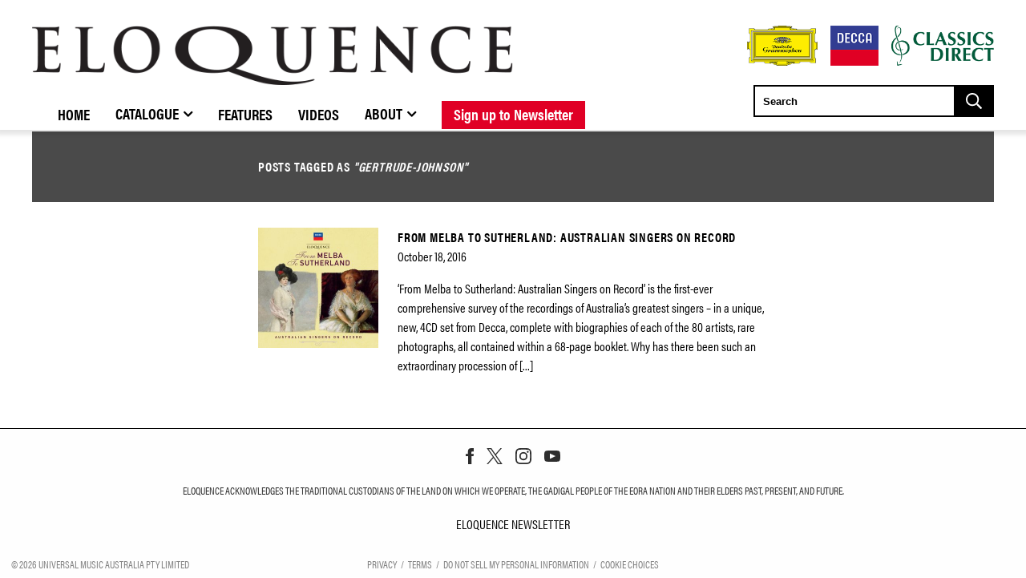

--- FILE ---
content_type: text/html; charset=UTF-8
request_url: https://umg.theappreciationengine.com/framework-v1.8/flow/4/prep?pre_cache=1&from=a5481c5837c1588fc317ce6295fbc83e&segment=&consent=&referring_url=
body_size: 73
content:
flow_db1985a94f436516e15086579d9fdb81

--- FILE ---
content_type: text/css
request_url: https://www.eloquenceclassics.com/wp-content/plugins/umg-grand-royal-theme-plugin/css/shortcodes/preloader.css?ver=3.2.1
body_size: 67
content:
#umggr-preloader{position:fixed;top:0;left:0;height:100%;width:100%;z-index:1005;display:flex;-moz-justify-content:center;justify-content:center;-moz-align-items:center;align-items:center}#umggr-preloader svg{width:100px;height:100px}#umggr-preloader img{width:100px;height:100px;-webkit-animation:preloaderRotation 2s infinite linear;animation:preloaderRotation 2s infinite linear}@-webkit-keyframes preloaderRotation{from{transform:rotate(0deg)}to{transform:rotate(359deg)}}@keyframes preloaderRotation{from{transform:rotate(0deg)}to{transform:rotate(359deg)}}

/*# sourceMappingURL=preloader.css.map */


--- FILE ---
content_type: text/css
request_url: https://www.eloquenceclassics.com/wp-content/themes/umg-grand-royal-theme/layouts/multipage/assets/css/style.css?ver=3.2.2
body_size: 22743
content:
html,body,div,span,applet,object,iframe,h1,h2,h3,h4,h5,h6,p,blockquote,pre,a,abbr,acronym,address,big,cite,code,del,dfn,em,img,ins,kbd,q,s,samp,small,strike,strong,sub,sup,tt,var,b,u,i,center,dl,dt,dd,ol,ul,li,fieldset,form,label,legend,table,caption,tbody,tfoot,thead,tr,th,td,article,aside,canvas,details,embed,figure,figcaption,footer,header,hgroup,menu,nav,output,ruby,section,summary,time,mark,audio,video{margin:0;padding:0;border:0;font-size:100%;font:inherit;vertical-align:baseline}article,aside,details,figcaption,figure,footer,header,hgroup,menu,nav,section{display:block}ol,ul{list-style:none}.content-type-blocks ul{padding-left:20px;list-style:disc}blockquote,q{quotes:none}blockquote:before,blockquote:after,q:before,q:after{content:'';content:none}table{border-collapse:collapse;border-spacing:0}a{text-decoration:none}em{font-style:italic}.flex{display:-moz-flex;display:flex;-moz-align-items:center;align-items:center;-moz-justify-content:center;justify-content:center}.flex-col{-moz-flex-direction:column;flex-direction:column}.flex-col-container{height:100%;display:-moz-flex;display:flex;display:-moz-flex;display:flex;-moz-align-items:center;align-items:center;-moz-justify-content:center;justify-content:center;-moz-flex-direction:column;flex-direction:column}.flex-shim{-moz-flex:0;flex:0}.flex-centred{-moz-flex:0 1 auto;flex:0 1 auto;min-height:0}@keyframes transIn{from{transform:translateX(-50%)}to{transform:translateX(0)}}.trans-in{animation-duration:.5s;animation-iteration-count:1;animation-name:transIn;animation-direction:normal;animation-fill-mode:forwards}.media-aspect-wrapper{position:relative;padding-bottom:56.25%;padding-top:25px;height:0}.media-aspect-wrapper iframe{position:absolute;top:0;left:0;width:100%;height:100%}*{box-sizing:border-box}html{font-size:14px}@media only screen and (min-width: 62.5em){html{font-size:16px}}@media only screen and (min-width: 75em){html{font-size:16px}}body{background-color:#fefefe;color:#2d2d2d;font-family:"Lato",serif;line-height:1.5}#main-content{min-height:5vh}h1,h2,h3{color:#000;font-weight:900;letter-spacing:0.05em;text-transform:uppercase;font-size:24px;font-size:1.5rem}h1 img,h2 img,h3 img{max-width:100%}h2,h3{font-weight:700}a{color:#000;outline:none}strong{font-weight:700}small{font-size:12px;font-size:.75rem}.btn-wrap{position:relative;overflow:hidden}.btn-wrap .btn-r{box-sizing:border-box;position:absolute;top:0;left:0;width:100%;z-index:10;transform:translateX(100%)}.btn-wrap .btn-r .fa{vertical-align:central;font-size:20px;font-size:1.25rem}.btn{background-color:#fb875e;color:#fefefe;cursor:pointer;display:inline-block;padding:.85em 1em;text-align:center}.page-navigation.bar .back-button{background-color:#fefefe;box-shadow:0 3px 5px 0 rgba(0,0,0,0.1);box-sizing:border-box;display:block;letter-spacing:.1rem;padding:1rem;position:relative;text-align:left;text-transform:uppercase;z-index:20}.page-navigation.bar .back-button svg{height:25px;vertical-align:middle;width:auto}.page-navigation.button{text-align:center}.page-navigation.button .a-button{background-color:#fb875e;color:#fefefe;display:inline-block;line-height:15px;padding:1rem;text-transform:uppercase}.page-navigation.bottom{margin:4rem 0}.share-links{margin:1rem 0}.share-links ul{-moz-justify-content:flex-start;justify-content:flex-start}.share-links a{background-color:#fb875e;color:#fefefe;display:block;margin:0 2px;padding:0.5rem 1rem}.share-links a:hover{background-color:#fefefe;box-shadow:inset 0 0 1px #fb875e;color:#fb875e}.blocker{z-index:2000 !important}.ae-cform-header-image{max-width:100%}body.-no-overflow,body.fancybox-active{overflow:hidden}.visually-hidden{border:0;height:1px;margin:-1px;overflow:hidden;padding:0;position:absolute;width:1px}.content-type-blocks strong{font-weight:bold}.content-type-blocks em{font-style:italic}.content-type-blocks p,.content-type-blocks ul,.content-type-blocks ol,.content-type-blocks pre,.content-type-blocks blockquote,.content-type-blocks blockquote,.content-type-blocks figure{margin:0.7rem 0}.content-type-blocks ul li{list-style:disc}.content-type-blocks ul,.content-type-blocks ol{padding-left:20px}.content-type-blocks ol li{list-style:decimal}.content-type-blocks li{padding:0.1em 0}.content-type-blocks h2{font-size:1.95em;line-height:1.4}.content-type-blocks pre.wp-block-code{font-family:Menlo,Consolas,monaco,monospace;font-size:.9em;color:#1e1e1e;padding:.8em 1em;border:1px solid #ddd;border-radius:4px}.content-type-blocks pre.wp-block-code code{padding:0;margin:0;background:inherit;font-size:inherit;font-family:monospace}.content-type-blocks blockquote.wp-block-quote{border-left:.25em solid #000;margin:0 0 1.75em;padding-left:1em}.content-type-blocks blockquote.wp-block-quote cite{color:#555;font-size:13px;margin-top:1em;position:relative;font-style:normal}.content-type-blocks .wp-block-table table{display:table;box-sizing:border-box;text-indent:initial;border-spacing:2px;border-color:grey;border-collapse:collapse}.content-type-blocks .wp-block-table table td{border:1px solid;padding:.5em;word-break:normal}.content-type-blocks .wp-block-table figcaption{color:#555;font-size:13px;text-align:center}.content-type-blocks figure.wp-block-pullquote{border-top:4px solid #555;border-bottom:4px solid #555;margin-bottom:1.75em;color:#555}.content-type-blocks figure.wp-block-pullquote blockquote cite{text-transform:uppercase;font-size:.8125em;font-style:normal}.site-content-bg{-o-object-fit:cover;object-fit:cover;-o-object-position:50% 0;object-position:50% 0;opacity:0.2;position:fixed;bottom:0;left:0;right:0;top:0;height:100%;width:100%;z-index:-1}#umggr-splash{display:none}.header-peakaboo.peakaboo-transparent{background-color:transparent}.umggr-fixed-social-menu-container{display:none}@media only screen and (min-width: 50em){.umggr-fixed-social-menu-container{display:block}}@media only screen and (min-width: 50em){.home .site-header.site-header-transparent{position:absolute}}.site-header{background-color:#fefefe;box-sizing:border-box;box-shadow:0 3px 5px 0 rgba(0,0,0,0.1);position:relative;padding:1rem;z-index:1001}@media only screen and (min-width: 50em){.site-header{padding:1rem 2rem}}.site-header.site-header-transparent{background-color:transparent;position:relative;top:0;left:0;width:100%;box-shadow:none}@media only screen and (min-width: 50em){.site-header.site-header-transparent #slide-menu-gr{background-color:transparent}}.site-header .flex-wrap{min-height:60px;flex-direction:row;-moz-justify-content:center;justify-content:center}@media only screen and (min-width: 50em){.site-header .flex-wrap{flex-direction:row;-moz-justify-content:flex-start;justify-content:flex-start}}.site-header .flex-wrap .flex-item{-moz-flex:0;flex:0}@media only screen and (min-width: 50em){.site-header .flex-wrap .flex-item{-moz-flex:1;flex:1}.site-header .flex-wrap .flex-item.header-mailing-list{-moz-flex:0 1 auto;flex:0 1 auto}}.site-header .flex-wrap .-dynamic-header{-moz-flex-direction:row;flex-direction:row;-moz-flex:1;flex:1}@media only screen and (min-width: 50em){.site-header .flex-wrap .-dynamic-header{-moz-flex-direction:column;flex-direction:column}}.site-header .flex-wrap .-dynamic-header.-top-left{order:1;align-items:center;justify-content:flex-start}.site-header .flex-wrap .-dynamic-header.-top-left div:first-child{margin-left:0px}@media only screen and (min-width: 50em){.site-header .flex-wrap .-dynamic-header.-top-left{align-items:flex-start}}.site-header .flex-wrap .-dynamic-header.-middle{order:2;align-items:center;justify-content:center;margin:0 1em}.site-header .flex-wrap .-dynamic-header.-top-right{order:3;align-items:center;justify-content:flex-end}.site-header .flex-wrap .-dynamic-header.-top-right div:last-child{margin-right:0px}@media only screen and (min-width: 50em){.site-header .flex-wrap .-dynamic-header.-top-right{align-items:flex-end}}.site-header .flex-wrap .-dynamic-header.-top-right .social-nav{position:relative}@media only screen and (min-width: 48em){.site-header .flex-wrap .-dynamic-header.-top-right .social-nav{position:absolute;top:10px;right:5px}}@media only screen and (min-width: 56.25em){.site-header .flex-wrap .-dynamic-header.-top-right .social-nav{position:relative;top:0;right:0}}.site-header .flex-wrap .-dynamic-header>div,.site-header .flex-wrap .-dynamic-header>a{margin-left:10px;margin-right:10px;margin-bottom:0em}@media only screen and (min-width: 50em){.site-header .flex-wrap .-dynamic-header>div,.site-header .flex-wrap .-dynamic-header>a{margin-left:0px;margin-right:0px;margin-bottom:0.5em}}.site-header .flex-wrap .-dynamic-header>div:last-of-type,.site-header .flex-wrap .-dynamic-header>a:last-of-type{margin-bottom:0}@media only screen and (min-width: 50em){.site-header .flex-wrap .-dynamic-header .artist-logo,.site-header .flex-wrap .-dynamic-header .header-mailing-list{padding-left:0px}}.site-header .flex-wrap .-dynamic-header .mobile-nav-header{width:30px;height:20px;top:2.2rem;transform:rotate(0deg);transition:0.5s ease-in-out;cursor:pointer}@media only screen and (min-width: 50em){.site-header .flex-wrap .-dynamic-header .mobile-nav-header.no-logo{top:unset}}.site-header .flex-wrap .-dynamic-header .mobile-nav-header span{display:block;position:absolute;height:3px;width:100%;opacity:1;left:0;transform:rotate(0deg);transition:0.25s ease-in-out}.site-header .flex-wrap .-dynamic-header .mobile-nav-header span:nth-child(1){top:0px}.site-header .flex-wrap .-dynamic-header .mobile-nav-header span:nth-child(2){top:8px}.site-header .flex-wrap .-dynamic-header .mobile-nav-header span:nth-child(3){top:16px}.site-header .flex-wrap .-dynamic-header .mobile-nav-header.open span:nth-child(1){top:8px;transform:rotate(135deg)}.site-header .flex-wrap .-dynamic-header .mobile-nav-header.open span:nth-child(2){opacity:0;left:-60px}.site-header .flex-wrap .-dynamic-header .mobile-nav-header.open span:nth-child(3){top:8px;transform:rotate(-135deg)}.site-header .artist-logo{display:block;height:auto;min-width:150px}.site-header .artist-logo img{display:block;height:auto;width:100%}.site-header .toggle-search svg{display:block;height:18px;fill:#000}.site-header .toggle-search.toggle-search-mobile{display:inline-block}@media only screen and (min-width: 50em){.site-header .toggle-search.toggle-search-mobile{display:none}}.site-header .main-nav .toggle-search{display:none}@media only screen and (min-width: 50em){.site-header .main-nav .toggle-search{display:inline-block}}.site-header .dimmer-lay{display:none;background-color:rgba(0,0,0,0.2);position:fixed;top:0;left:0;right:0;bottom:0;height:100%;width:100%;z-index:30}.site-header .header-mailing-list{overflow:visible}@media only screen and (min-width: 50em){.site-header .header-mailing-list{overflow:hidden}}.site-header .header-mailing-list .ae-cform-container{display:none}@media only screen and (min-width: 50em){.site-header .header-mailing-list .ae-cform-container{display:flex;opacity:0}}.site-header .header-mailing-list .ae-cform-container .ae-hidden-span{visibility:hidden;white-space:nowrap}.site-header .header-mailing-list .ae-cform-container .ae-visible-span{position:absolute;width:100%;left:0}.site-header .header-mailing-list .ae-cform-container.-is-visible{opacity:1;transition:opacity 1s}.site-header .header-mailing-list .newsletter-header{display:flex;overflow:visible}@media only screen and (min-width: 50em){.site-header .header-mailing-list .newsletter-header{display:none}}.site-header .header-mailing-list .newsletter-header svg{width:1.65em;cursor:pointer}@media only screen and (min-width: 50em){.site-header .header-mailing-list .newsletter-header{overflow:hidden}}.site-header .header-mailing-list .newsletter-header .ae-cform-container{display:none}@media only screen and (min-width: 50em){.site-header .header-mailing-list .newsletter-header .ae-cform-container{display:flex}}@media screen and (max-width: 799px){.site-header .header-mailing-list .ae-custom-cta{display:none}}.site-header .ae-cform-container{font-size:100%;font-family:inherit}.site-header .ae-cform-container a{cursor:pointer;display:inline-block;padding:0.5em 0.85em;text-align:center;position:relative;overflow:hidden}@media only screen and (min-width: 24em){.site-header .ae-cform-container a{min-width:150px}}.site-header .ae-cform-container #ae-cform-modal-display-cta-1{box-sizing:border-box;position:absolute;left:0;z-index:10;transform:translateX(100%);white-space:nowrap;overflow-x:hidden}.site-header .ae-cform-container .ae-cform-modal-display-cta span.fa{margin-right:10px}.site-header .ae-cform-container{font-size:100%;font-family:inherit}.site-header .ae-cform-container a{cursor:pointer;display:inline-block;padding:0.5em 0.85em;text-align:center;position:relative;overflow:hidden}@media only screen and (min-width: 24em){.site-header .ae-cform-container a{min-width:150px}}.site-header .ae-cform-container #ae-cform-modal-display-cta-1{box-sizing:border-box;position:absolute;left:0;z-index:10;transform:translateX(100%);white-space:nowrap;overflow-x:hidden}.site-header .ae-cform-container .ae-cform-modal-display-cta span.fa{margin-right:10px}#slide-menu-gr.docked .slide-menu-gr-parent{padding:3rem 0.5rem}#site-footer{background-color:#fefefe;border-top:1px solid #000;max-width:100%;text-transform:uppercase;width:100%;z-index:100}@media only screen and (min-width: 50em){#site-footer{position:relative}}#site-footer .footer-links{background-color:#fefefe}#site-footer .footer-links .flex-wrap{-moz-flex-direction:column;flex-direction:column}@media only screen and (min-width: 50em){#site-footer .footer-links .flex-wrap{-moz-flex-direction:row;flex-direction:row}}#site-footer .footer-socials{padding-right:.9rem;padding-left:.9rem;margin:0.5rem 0 0.5rem;flex-wrap:wrap}@media only screen and (min-width: 50em){#site-footer .footer-socials{margin:1rem 0;-moz-justify-content:flex-start;justify-content:flex-start}}#site-footer .footer-custom-items{padding-right:.9rem;padding-left:.9rem;margin:0.5rem 0 0;font-size:0.75em;display:flex;flex-wrap:wrap}@media only screen and (min-width: 50em){#site-footer .footer-custom-items{margin:1rem 0;width:auto;-moz-flex-direction:row;flex-direction:row;-moz-align-items:center;align-items:center}}@media only screen and (min-width: 62.5em){#site-footer .footer-custom-items{font-size:0.9vw}}#site-footer .footer-custom-items .footer-custom-item{width:100%;justify-content:center;margin:0.5em 0}#site-footer .footer-custom-items .footer-custom-item a{-moz-align-items:center;align-items:center}@media only screen and (min-width: 50em){#site-footer .footer-custom-items .footer-custom-item{width:auto;padding-right:10px;padding-left:10px}}#site-footer .footer-custom-items .footer-custom-item:first-child{margin:0}#site-footer .footer-custom-items .footer-custom-item:last-child{margin:0}#site-footer .footer-custom-items .footer-custom-item span:first-child{margin-right:1em}#site-footer .footer-custom-items .footer-custom-item span:only-child{margin-right:0}#site-footer .footer-social-menu{flex-wrap:wrap}#site-footer .footer-social-menu li{display:inline-block;padding:.5rem}#site-footer .footer-social-menu li .fa{font-size:24px;font-size:1.5rem;display:block}#site-footer .footer-social-menu li svg{display:block}#site-footer .footer-social-menu li svg.h{width:auto;height:25px}#site-footer .footer-social-menu li svg.w{width:25px;height:auto}#site-footer .footer-social-menu li .icon.fa{display:block;font-size:20px}#site-footer .footer-mailing-list{margin:0.5rem auto 1rem}@media only screen and (min-width: 50em){#site-footer .footer-mailing-list{margin:1rem;flex-shrink:0}}#site-footer .footer-legal{background-color:#eee;padding:.5rem 0;font-size:13px;font-size:.8125rem}#site-footer .footer-legal li{white-space:nowrap}#site-footer .footer-legal .flex-wrap{-moz-flex-direction:column;flex-direction:column}@media only screen and (min-width: 50em){#site-footer .footer-legal .flex-wrap{-moz-flex-direction:row;flex-direction:row;justify-content:space-between}}#site-footer .mobile-spacer{height:8vh;min-height:45px;max-height:55px}@media only screen and (min-width: 50em){#site-footer .mobile-spacer{display:none}}#site-footer .copyright{opacity:0.5;padding-right:.9rem;padding-left:.9rem}#site-footer .copyright.label-override{opacity:1;z-index:2;position:relative}#site-footer .copyright.label-override img{height:40px;width:auto;margin-right:0;margin-bottom:0;vertical-align:middle;padding-right:5px}#site-footer .legal{opacity:0.5;padding-right:.9rem;padding-left:.9rem;text-align:center;flex-direction:column;-moz-flex:1;flex:1;display:-moz-flex;display:flex;flex-wrap:wrap;-moz-justify-content:center;justify-content:center}@media only screen and (min-width: 50em){#site-footer .legal{position:absolute;width:100%;padding:0;flex-direction:row;text-align:right}}#site-footer .legal a{margin-right:0 !important}@media only screen and (min-width: 50em){#site-footer .legal a:before{content:'/';padding:0 5px;float:left}}#site-footer .legal a:first-child:before{content:''}@media only screen and (min-width: 50em){#site-footer .legal .evidon-notice-link a:before{content:'/';padding:0 5px;float:left}}#site-footer .legal .evidon-notice-link a:empty:before{content:''}#site-footer .legal .evidon-notice-link a img{max-height:10px}#site-footer .ae-cform-container{display:flex;margin:0.5rem auto;font-size:100%;font-family:inherit;opacity:0;flex-direction:column}#site-footer .ae-cform-container .ae-hidden-span{visibility:hidden;white-space:nowrap}#site-footer .ae-cform-container .ae-visible-span{position:absolute;width:100%;left:0}#site-footer .ae-cform-container.-is-visible{opacity:1;transition:opacity 1s}#site-footer .ae-cform-container a{cursor:pointer;display:inline-block;padding:0;text-align:center;position:relative;overflow:hidden;min-width:150px;white-space:nowrap}#site-footer .ae-cform-container #ae-cform-modal-display-cta-1{box-sizing:border-box;padding:12px 24px;white-space:nowrap;overflow-x:hidden;z-index:1;opacity:1;transform:translate(100%, 0%) matrix(1, 0, 0, 1, 0, 0)}#site-footer .ae-cform-container #ae-cform-alt-cta{padding:12px 24px;position:absolute;z-index:2}#site-footer .ae-cform-container .ae-cform-modal-display-cta span.fa{margin-right:10px}#site-footer .spotifyFollow{height:32px}#site-footer .label-details{display:flex;align-items:center}#site-footer .label-details img{display:block;height:40px;width:auto;margin:10px}.footer__custom-content{text-align:center;text-transform:initial;padding:1rem 0.5rem;font-size:0.8rem}.slide-menu-gr-container{background-color:#fefefe;display:none;height:100%;position:fixed;bottom:0;left:20vw;right:0;top:0;width:80vw;z-index:90;-moz-justify-content:flex-end;justify-content:flex-end}@media only screen and (min-width: 31.25em){.slide-menu-gr-container{left:50vw}}.slide-menu-gr-container .slide-menu-gr-parent{box-sizing:border-box;padding:3rem;height:100%;font-size:20px;font-size:1.25rem;-moz-align-items:flex-start;align-items:flex-start;-moz-flex-direction:column;flex-direction:column}.slide-menu-gr-container .slide-menu-gr-parent .slide-menu-gr-item{text-transform:uppercase;white-space:nowrap}@media only screen and (min-width: 31.25em){.slide-menu-gr-container .slide-menu-gr-parent .slide-menu-gr-item{padding:0 0 0 1rem}}@media only screen and (min-width: 50em){.slide-menu-gr-container .slide-menu-gr-parent .slide-menu-gr-item{margin:0;padding:0 0 0 0.8rem}}@media only screen and (min-width: 75em){.slide-menu-gr-container .slide-menu-gr-parent .slide-menu-gr-item{margin:0;padding:0 0 0 2rem}}.slide-menu-gr-container .slide-menu-gr-parent .slide-menu-gr-item.with-children{display:block}.slide-menu-gr-container .slide-menu-gr-parent .slide-menu-gr-item.with-children .slide-menu-gr-child{box-sizing:border-box;display:none;overflow:hidden;padding:0 1rem 1rem}.slide-menu-gr-container .slide-menu-gr-parent .slide-menu-gr-item.with-children .slide-menu-gr-child .slide-menu-gr-item{margin:0.5rem 2rem}.slide-menu-gr-container .slide-menu-gr-parent .slide-menu-gr-item.with-children .slide-menu-gr-child.social-links{padding:0.5rem 0 0}.slide-menu-gr-container .slide-menu-gr-parent .slide-menu-gr-item.with-children .slide-menu-gr-child.social-links li{display:inline;margin:0;padding:0.5rem 0.5rem 0.5rem 0;font-size:24px;font-size:1.5rem}.slide-menu-gr-container .slide-menu-gr-parent .slide-menu-gr-item.with-children .open-slide-menu-gr:after{font-family:FontAwesome;content:"\f107";display:inline-block;padding-left:5px}.slide-menu-gr-container .slide-menu-gr-parent .slide-menu-gr-item.hidden{display:none}.slide-menu-gr-container .slide-menu-gr-parent li.menu-item-social{width:2rem}.slide-menu-gr-container .slide-menu-gr-parent li.menu-item-social svg{display:block}.slide-menu-gr-container .slide-menu-gr-parent li.menu-item-social svg.h{width:auto;height:25px}.slide-menu-gr-container .slide-menu-gr-parent li.menu-item-social svg.w{width:25px;height:auto}.slide-menu-gr-container .slide-menu-gr-parent>.slide-menu-gr-item{margin-bottom:0.8rem}@media only screen and (min-width: 50em){.slide-menu-gr-container .slide-menu-gr-parent>.slide-menu-gr-item{margin-bottom:0}}.slide-menu-gr-container .slide-menu-gr-parent.slide-menu-gr-parent--always>.slide-menu-gr-item{margin-bottom:0.8rem}.slide-menu-gr-container .slide-menu-gr-parent--mobile-only{box-sizing:border-box;padding:0.5rem;height:100%;font-size:20px;font-size:1.25rem;-moz-align-items:flex-start;align-items:flex-start;-moz-flex-direction:column;flex-direction:column}@media only screen and (min-width: 50em){.slide-menu-gr-container .slide-menu-gr-parent--mobile-only{padding:0rem;font-size:14px;font-size:.875rem;-moz-flex-direction:row;flex-direction:row;-moz-align-items:center;align-items:center}}.slide-menu-gr-container .slide-menu-gr-parent--mobile-only .menu-item-social{display:block}@media only screen and (min-width: 50em){.slide-menu-gr-container .slide-menu-gr-parent--mobile-only .menu-item-social{display:none}}.slide-menu-gr-container .slide-menu-gr-parent--mobile-only .open-slide-menu-gr{display:block !important}.slide-menu-gr-container .slide-menu-gr-parent--mobile-only .open-slide-menu-gr:after{font-family:FontAwesome;content:"\f107";display:inline-block;padding-left:5px}.slide-menu-gr-container .slide-menu-gr-parent--mobile-only ul.slide-menu-gr-child.mobile{display:block}@media only screen and (min-width: 50em){.slide-menu-gr-container .slide-menu-gr-parent--mobile-only ul.slide-menu-gr-child.mobile{display:none !important}}.slide-menu-gr-container .social-menu--mobile-only{padding:0}.slide-menu-gr-container .slide-menu-gr-parent--always{padding:3rem 1.5rem}.slide-menu-gr-container .slide-menu-gr-parent--always.menu-item-social{margin-top:0.8rem;margin-bottom:0}.slide-menu-gr-container .menu-social-container .slide-menu-gr-parent li{padding:0 0.5rem}@media only screen and (min-width: 61.25em){.slide-menu-gr-container .menu-social-container .slide-menu-gr-parent li{padding:0 1rem}}.slide-menu-gr-container .menu-social-container .slide-menu-gr-parent li svg{display:block}.slide-menu-gr-container .menu-social-container .slide-menu-gr-parent li svg.h{width:auto;height:25px}.slide-menu-gr-container .menu-social-container .slide-menu-gr-parent li svg.w{width:25px;height:auto}.slide-menu-gr-container .menu-social-container .slide-menu-gr-parent li .icon.fa{font-size:20px;display:block}.slide-menu-gr-container .menu-social-container .slide-menu-gr-parent li:first-child{padding-left:0}.slide-menu-gr-container .menu-social-container .slide-menu-gr-parent li:last-child{padding-right:0}.slide-menu-gr-container--mobile-only{background-color:#fefefe;display:none;height:100%;position:fixed;bottom:0;left:20vw;right:0;top:0;width:80vw;z-index:90;-moz-justify-content:flex-end;justify-content:flex-end}@media only screen and (min-width: 31.25em){.slide-menu-gr-container--mobile-only{left:50vw}}@media only screen and (min-width: 50em){.slide-menu-gr-container--mobile-only{position:relative;left:inherit;right:inherit;bottom:inherit;top:inherit;height:auto;width:auto;display:-moz-flex;display:flex}}#slide-menu-gr-peakaboo{overflow:hidden;position:absolute;top:0;flex-direction:column;width:100%;z-index:88}#slide-menu-gr-peakaboo .slide-menu-gr-child-peekaboo{height:0;overflow:hidden;box-sizing:border-box;box-shadow:0 3px 5px 0 rgba(0,0,0,0.1);color:#fefefe;margin-bottom:1rem;line-height:40px;top:0;left:0;padding:0 0.5rem;width:100%;z-index:9999;display:-moz-flex;display:flex;-moz-justify-content:center;justify-content:center;-moz-align-items:center;align-items:center}#slide-menu-gr-peakaboo .slide-menu-gr-child-peekaboo.slide-menu-transparent{-moz-justify-content:center;justify-content:center}#slide-menu-gr-peakaboo .slide-menu-gr-child-peekaboo .slide-menu-gr-item{margin:0 0.5rem;text-transform:uppercase;font-size:14px;font-size:.875rem}#slide-menu-gr-peakaboo .slide-menu-gr-child-peekaboo .slide-menu-gr-item .fa{vertical-align:middle;line-height:40px;font-size:24px;font-size:1.5rem}#slide-menu-gr-peakaboo .slide-menu-gr-child-peekaboo.slide-menu-transparent{visibility:hidden;position:absolute;box-shadow:none;padding-right:40px}#slide-menu-gr-peakaboo .store-sub-menu,#slide-menu-gr-peakaboo .social-sub-menu{visibility:hidden !important}@media only screen and (min-width: 50em){#slide-menu-gr-peakaboo .store-sub-menu,#slide-menu-gr-peakaboo .social-sub-menu{visibility:visible !important;position:absolute}}@media only screen and (min-width: 50em){.slide-menu-gr-peakaboo--social-mobile-only{display:-moz-flex;display:flex}}.slide-menu-gr-peakaboo--social-mobile-only .social-sub-menu{visibility:hidden}@media only screen and (min-width: 50em){.slide-menu-gr-peakaboo--social-mobile-only .social-sub-menu{visibility:visible;position:absolute}}.slide-menu-gr-peakaboo--mobile-only .social-sub-menu{visibility:hidden;display:none}.slide-menu-gr-peakaboo--social-menu-always,.slide-menu-gr-peakaboo--menu-always{display:none}@media only screen and (min-width: 50em){.slide-menu-gr-peakaboo--social-menu-always,.slide-menu-gr-peakaboo--menu-always{display:none}}#docked-menu-gr{bottom:0;height:8vh;min-height:45px;max-height:55px;left:0;overflow:hidden;position:fixed;width:100%;z-index:91}#docked-menu-gr ul{box-sizing:border-box;height:100%;padding:1rem 0.5rem}#docked-menu-gr ul li{height:100%;padding:0 0.5rem;-moz-flex:1;flex:1}#docked-menu-gr ul li svg{display:block;fill:#fefefe;height:100%;margin:0 auto;width:auto}#docked-menu-gr .slide-menu-burger{width:30px;height:20px;margin-left:10px;top:2rem;z-index:100;transform:rotate(0deg);cursor:pointer}#docked-menu-gr .slide-menu-burger.right{right:2rem}#docked-menu-gr .slide-menu-burger.right.open span:nth-child(2){left:60px}#docked-menu-gr .slide-menu-burger.left{left:2rem}#docked-menu-gr .slide-menu-burger span{display:block;position:absolute;height:3px;width:100%;background:#fff;opacity:1;left:0}#docked-menu-gr .slide-menu-burger span:nth-child(1){top:3px}#docked-menu-gr .slide-menu-burger span:nth-child(2){top:11px}#docked-menu-gr .slide-menu-burger span:nth-child(3){top:19px}@media only screen and (min-width: 50em){#docked-menu-gr{display:none}}#slide-menu-gr-filter{position:relative;z-index:90}#slide-menu-gr-filter .slide-menu-gr-filter-toggle{display:block;background-color:#fefefe;height:45px;font-weight:400;line-height:50px;position:relative;text-align:center;text-transform:uppercase;z-index:70;font-size:16px;font-size:1rem}#slide-menu-gr-filter .slide-menu-gr-filter-toggle:after{font-family:FontAwesome;content:"\f107";display:inline-block;padding-left:5px}#slide-menu-gr-filter .slide-menu-gr-peakaboo{background-color:#fb875e;box-shadow:0 3px 5px 0 rgba(0,0,0,0.1);line-height:30px;transform:translateY(-500px);position:absolute;top:0;left:0;width:100%;z-index:70;-moz-flex-direction:column;flex-direction:column}#slide-menu-gr-filter .slide-menu-gr-peakaboo .slide-menu-gr-item{margin:0 10px;text-transform:uppercase}#slide-menu-gr-filter .slide-menu-gr-peakaboo .slide-menu-gr-item a{color:#fefefe}@media only screen and (min-width: 50em){#slide-menu-gr-filter .slide-menu-gr-peakaboo{line-height:40px;-moz-flex-direction:row;flex-direction:row}#slide-menu-gr-filter .slide-menu-gr-peakaboo .slide-menu-gr-item{margin:0 10px}}#site-footer #menu-social a,#slide-menu-gr-peakaboo .slide-menu-gr-child .slide-menu-gr-item a,#slide-menu-gr-filter .slide-menu-gr-peakaboo .slide-menu-gr-item a{height:25px}#site-footer #menu-social a img,#slide-menu-gr-peakaboo .slide-menu-gr-child .slide-menu-gr-item a img,#slide-menu-gr-filter .slide-menu-gr-peakaboo .slide-menu-gr-item a img{max-height:25px !important;vertical-align:middle;float:left}.main-nav--mobile-only{display:block}@media only screen and (min-width: 50em){.main-nav--mobile-only{display:none}}.slider-gr.wide-slide .slider-gr-slide .slide-content{overflow:hidden}.slider-gr.wide-slide .slider-gr-slide .slide-content:after{content:'';display:block;padding-top:75%;width:100%}.slider-gr.wide-slide .slider-gr-slide .slide-image .slide-image-background{background-position:top center;background-size:cover;background-repeat:no-repeat;position:absolute;top:0;left:0;height:100%;width:100%;z-index:0}@media only screen and (min-width: 50em){.slider-gr.wide-slide .slider-gr-slide .slide-image .slide-image-background{background-position:center center}}.slider-gr.wide-slide .slider-gr-slide .slide-snippet{background-color:#fefefe;position:absolute;bottom:0;left:0;letter-spacing:0.1rem;padding:1rem 0;text-align:center;text-transform:uppercase;z-index:1;width:100%;font-size:24px;font-size:1.5rem}.slider-gr.wide-slide .slick-prev{left:25px}.slider-gr.wide-slide .slick-next{right:25px}.slider-gr.wide-slide .slick-prev,.slider-gr.wide-slide .slick-next{color:#fff}.slider-gr .video-slider .slide-content{height:100%;-moz-align-items:stretch;align-items:stretch;-moz-flex-direction:column;flex-direction:column}@media only screen and (min-width: 50em){.slider-gr .video-slider .slide-content{-moz-flex-direction:row;flex-direction:row}}.slider-gr .video-slider .slide-image{position:relative;width:100%;-moz-order:1;order:1}.slider-gr .video-slider .slide-image .slide-overlay{background-color:transparent}@media only screen and (min-width: 50em){.slider-gr .video-slider .slide-image{width:70%;-moz-order:2;order:2}}.slider-gr .video-slider .slide-snippet{box-sizing:border-box;color:#fefefe;min-height:150px;opacity:0.8;padding:1rem;text-transform:uppercase;letter-spacing:0.1rem;width:100%;-moz-order:2;order:2;-moz-flex-direction:column;flex-direction:column;-moz-justify-content:center;justify-content:center;-moz-align-items:center;align-items:center}.slider-gr .video-slider .slide-snippet h2{color:#fefefe;font-weight:normal;line-height:1.2;font-size:20px;font-size:1.25rem}@media only screen and (min-width: 50em){.slider-gr .video-slider .slide-snippet{width:30%;-moz-order:1;order:1}}.slider-gr .slider-gr-title{padding:1rem 0.5rem}.slider-gr .slider-gr-title h2{text-align:center;font-size:20px;font-size:1.25rem}@media only screen and (min-width: 50em){.slider-gr .slider-gr-title h2{text-align:left}}.slider-gr .slider-gr-container .slider-gr-slide{position:relative}.slider-gr .slider-gr-container .slide-overlay{background-color:#dd9d3e;opacity:0;position:absolute;top:0;left:0;right:0;bottom:0;z-index:50}.slider-gr .slider-gr-container .slide-overlay svg.icon{height:auto;width:15%;stroke:#fefefe;fill:none}.slider-gr .slider-gr-container .slide-overlay span.icon{color:#fefefe;display:block;height:auto;font-size:70px;font-size:4.375rem}.slider-gr .slider-gr-container .slide-image{overflow:hidden}.slider-gr .slider-gr-container .slide-image img{display:block;position:relative;height:auto;width:100%;z-index:10}.slider-gr .custom-slide-content{height:100%;display:-moz-flex;display:flex;max-width:100%;margin:5px auto;padding-top:1rem;box-sizing:border-box;position:absolute;width:100%;height:100%}.slider-gr .custom-slide-content.top-horizontal{-moz-align-items:flex-start;align-items:flex-start}.slider-gr .custom-slide-content.middle-horizontal{-moz-align-items:center;align-items:center}.slider-gr .custom-slide-content.left-vertical{-moz-justify-content:flex-start;justify-content:flex-start}.slider-gr .custom-slide-content.bottom-horizontal{-moz-align-items:flex-end;align-items:flex-end}.slider-gr .custom-slide-content.center-vertical{-moz-justify-content:center;justify-content:center}.slider-gr .custom-slide-content.right-vertical{-moz-justify-content:flex-end;justify-content:flex-end}.umg-gr-display-layout-grid{z-index:89;position:relative}.umg-gr-display-layout-grid.caption-left-thumb .slider-gr .slide-image h2{display:none}.umg-gr-display-layout-grid.caption-over-thumb .slider-gr .slide-image{width:100%}.umg-gr-display-layout-grid.caption-over-thumb .slider-gr .slide-image h2{display:block;position:absolute;text-align:center;top:20px;z-index:20;width:100%;font-size:26px;font-size:1.625rem;color:#fff}.umg-gr-display-layout-grid.caption-over-thumb .slider-gr .slide-snippet{display:none}.umg-gr-display-layout-grid.caption-hidden .slider-gr .slide-image{width:100%}.umg-gr-display-layout-grid.caption-hidden .slider-gr .slide-image h2{display:none}.umg-gr-display-layout-grid.caption-hidden .slider-gr .slide-snippet{display:none}.slick-dotted.slick-slider{margin-bottom:60px}.slick-dots{bottom:-40px}.slick-dots li button:before{font-size:10px;font-size:.625rem}.slick-dots li.slick-active button:before{color:#fb875e}.slick-dots li button:hover:before{color:#fb875e}.slick-prev{display:none !important;left:-55px}@media only screen and (min-width: 50em){.slick-prev{display:block !important}}.slick-prev:after{content:'\f104';font:50px/1 'FontAwesome'}.slick-prev:before{display:none}.slick-prev.-is-dots-hidden{display:block !important;left:0}@media only screen and (min-width: 50em){.slick-prev.-is-dots-hidden{left:-55px}}.slick-next{display:none !important;right:-55px}@media only screen and (min-width: 50em){.slick-next{display:block !important}}.slick-next:after{content:'\f105';font:50px/1 'FontAwesome'}.slick-next:before{display:none}.slick-next.-is-dots-hidden{display:block !important;right:0}@media only screen and (min-width: 50em){.slick-next.-is-dots-hidden{right:-55px}}.slick-prev,.slick-next{height:50px;text-align:center;width:50px;z-index:100;color:#fb875e}.slick-prev:hover,.slick-prev:focus,.slick-next:hover,.slick-next:focus{color:#fb875e}.flex-grid-gr{-moz-flex-direction:column;flex-direction:column}.flex-grid-gr-slide{box-sizing:border-box;margin-bottom:1.5rem;width:100%;flex-wrap:wrap}.flex-grid-gr-slide-image{overflow:hidden;-moz-flex:1 100%;flex:1 100%}@media only screen and (min-width: 50em){.flex-grid-gr-slide-image{min-height:230px}}.flex-grid-gr-slide-image .image-overlay{background-position:center;background-size:cover;height:100%;position:relative;width:100%}.flex-grid-gr-slide-image .image-overlay:after{display:block;content:'';padding-top:56.25%;width:100%}.flex-grid-gr-slide-image .image-overlay .slide-overlay{opacity:0;position:absolute;top:0;left:0;right:0;bottom:0;z-index:50}.flex-grid-gr-slide-image .image-overlay .slide-overlay svg{height:auto;max-width:50px;width:10%;stroke:#fefefe;fill:none}.slide-snippet{box-sizing:border-box;opacity:0.8;padding:1rem;text-transform:uppercase;letter-spacing:0.1rem;width:100%;-moz-flex-direction:column;flex-direction:column;-moz-align-items:flex-start;align-items:flex-start;-moz-justify-content:flex-start;justify-content:flex-start}.slide-snippet h2{color:#fefefe;font-weight:normal;line-height:1.2;font-size:30px;font-size:1.875rem}.slide-snippet a{color:#fefefe}.slide-snippet a:after{content:'...'}@media only screen and (min-width: 50em){.flex-grid-gr{max-width:1200px;margin:0 auto;-moz-flex-direction:row;flex-direction:row;flex-wrap:wrap;-moz-justify-content:flex-start;justify-content:flex-start}.flex-grid-gr-slide{margin:0;-moz-align-items:stretch;align-items:stretch;-moz-justify-content:flex-start;justify-content:flex-start}.flex-grid-gr-slide .slide-snippet{-moz-justify-content:flex-start;justify-content:flex-start;-moz-align-items:flex-start;align-items:flex-start}.flex-grid-gr-slide:first-child{flex-wrap:nowrap;-moz-align-items:stretch;align-items:stretch}.flex-grid-gr-slide:first-child .flex-grid-gr-slide-image{-moz-flex:1 60%;flex:1 60%}.flex-grid-gr-slide:first-child .slide-snippet{-moz-flex:1 40%;flex:1 40%;-moz-justify-content:center;justify-content:center}.flex-grid-gr-slide:nth-child(n+2){margin-top:2%;margin-right:2%;flex-wrap:wrap;-moz-flex:0 1 49%;flex:0 1 49%}.flex-grid-gr-slide:nth-child(3){margin-right:0}.flex-grid-gr-slide:nth-child(n+4){flex-wrap:wrap;-moz-flex:0 1 32%;flex:0 1 32%}.flex-grid-gr-slide:nth-child(3n-6){margin-right:0}.flex-grid-gr-slide .slide-snippet{min-height:200px}}#tour{margin:0 auto}#tour-message{padding:2rem 4rem 0;text-align:center;text-transform:uppercase;font-size:20px;font-size:1.25rem}.tour-btn-bar{margin-bottom:20px;width:100%;display:-moz-flex;display:flex;-moz-justify-content:space-evenly;justify-content:space-evenly;flex-wrap:wrap;-moz-flex-direction:column;flex-direction:column;padding:0 20%}.tour-btn-bar.below{margin-bottom:0;margin-top:20px}@media only screen and (min-width: 37.5em){.tour-btn-bar{padding:0 30%}}@media only screen and (min-width: 62.5em){.tour-btn-bar{width:unset}}.tour-btn-bar .track-link,.tour-btn-bar .my-city-link{padding:10px 20px;display:inline-block;margin:0 10px 20px;text-align:center;border:2px solid}@media only screen and (min-width: 50em){.tour-btn-bar .track-link,.tour-btn-bar .my-city-link{margin:0 10px 10px}}.tour-load-more{padding:10px 20px;display:flex;margin:10px auto;text-align:center;border:2px solid;justify-content:center;font-size:16px;background:transparent}.tour-table{text-transform:uppercase;padding:2rem 0 4rem;max-width:1200px;margin:0 auto;-moz-flex-direction:column;flex-direction:column}.tour-table.text-uppercase{text-transform:uppercase}.tour-table.text-lowercase{text-transform:lowercase}.tour-table.text-capitalize{text-transform:capitalize}.tour-table a:hover{color:#fb875e}.tour-table .no-tour-data{font-size:1.7em;max-width:500px;text-align:center}.tour-table .no-tour-data p{font-size:16px;font-size:1rem;line-height:1.7;margin:0 30px 30px}.tour-table .no-tour-data .rsvp-btn{padding:10px 20px;font-size:18px;font-size:1.125rem}.tour-table header{display:none;width:100%;-moz-flex:0 1 auto;flex:0 1 auto}@media only screen and (min-width: 31.25em){.tour-table header{display:-moz-flex;display:flex}}.tour-table header span{font-weight:500;height:50px;font-size:18px;font-size:1.125rem}.tour-table .data-row{border-bottom:1px dotted rgba(0,0,0,0.3);-moz-flex:1 0 auto;flex:1 0 auto;padding:0;width:100%}.tour-table div.data-row{padding:1rem 0;flex-wrap:wrap}.tour-table div.data-row:nth-child(2){border-top:1px dotted rgba(0,0,0,0.3)}@media only screen and (min-width: 31.25em){.tour-table div.data-row{padding:0;flex-wrap:nowrap}.tour-table div.data-row:nth-child(2){border-top:none}}.tour-table span{box-sizing:border-box;display:block;padding:0 1rem;overflow:hidden;text-align:center}@media only screen and (min-width: 31.25em){.tour-table span{padding:1rem;text-align:left}}.tour-table span:last-child{text-align:center;white-space:nowrap}@media only screen and (min-width: 31.25em){.tour-table span:last-child{text-align:right}}.tour-table span:last-child a:after{content:'/';padding:0 5px}.tour-table span:last-child a:last-child:after,.tour-table span:last-child a:last-of-type:after{content:'';padding:0}.tour-table .data-country-included .tour-table-row-date,.tour-table .data-country-included .tour-table-header-date{font-weight:bold;-moz-order:1;order:1;-moz-flex:1 1 100%;flex:1 1 100%}@media only screen and (min-width: 31.25em){.tour-table .data-country-included .tour-table-row-date,.tour-table .data-country-included .tour-table-header-date{font-weight:normal;-moz-order:1;order:1;-moz-flex:1 0 20%;flex:1 0 20%}}.tour-table .data-country-included .tour-table-row-country,.tour-table .data-country-included .tour-table-header-country{-moz-order:2;order:2;-moz-flex:1 1 100%;flex:1 1 100%}@media only screen and (min-width: 31.25em){.tour-table .data-country-included .tour-table-row-country,.tour-table .data-country-included .tour-table-header-country{-moz-order:2;order:2;-moz-flex:1 0 20%;flex:1 0 20%}}.tour-table .data-country-included .tour-table-row-venue,.tour-table .data-country-included .tour-table-header-venue{-moz-order:4;order:4;-moz-flex:1 1 100%;flex:1 1 100%}@media only screen and (min-width: 31.25em){.tour-table .data-country-included .tour-table-row-venue,.tour-table .data-country-included .tour-table-header-venue{-moz-order:4;order:4;-moz-flex:1 0 20%;flex:1 0 20%}}.tour-table .data-country-included .tour-table-row-city,.tour-table .data-country-included .tour-table-header-city{-moz-order:3;order:3;-moz-flex:1 1 100%;flex:1 1 100%}@media only screen and (min-width: 31.25em){.tour-table .data-country-included .tour-table-row-city,.tour-table .data-country-included .tour-table-header-city{-moz-order:3;order:3;-moz-flex:1 0 20%;flex:1 0 20%}}.tour-table .data-country-included .tour-table-row-tickets,.tour-table .data-country-included .tour-table-header-tickets{-moz-order:5;order:5;-moz-flex:1 1 100%;flex:1 1 100%}@media only screen and (min-width: 31.25em){.tour-table .data-country-included .tour-table-row-tickets,.tour-table .data-country-included .tour-table-header-tickets{-moz-order:5;order:5;-moz-flex:1 0 20%;flex:1 0 20%}}.tour-table .tour-table-row-date,.tour-table .tour-table-header-date{font-weight:bold;-moz-order:1;order:1;-moz-flex:1 1 100%;flex:1 1 100%}@media only screen and (min-width: 31.25em){.tour-table .tour-table-row-date,.tour-table .tour-table-header-date{font-weight:normal;-moz-order:1;order:1;-moz-flex:1 0 25%;flex:1 0 25%}}.tour-table .tour-table-row-venue,.tour-table .tour-table-header-venue{-moz-order:3;order:3;-moz-flex:1 1 100%;flex:1 1 100%}@media only screen and (min-width: 31.25em){.tour-table .tour-table-row-venue,.tour-table .tour-table-header-venue{-moz-order:3;order:3;-moz-flex:1 0 25%;flex:1 0 25%}}.tour-table .tour-table-row-city,.tour-table .tour-table-header-city{-moz-order:2;order:2;-moz-flex:1 1 100%;flex:1 1 100%}@media only screen and (min-width: 31.25em){.tour-table .tour-table-row-city,.tour-table .tour-table-header-city{-moz-order:2;order:2;-moz-flex:1 0 25%;flex:1 0 25%}}.tour-table .tour-table-row-tickets,.tour-table .tour-table-header-tickets{-moz-order:4;order:4;-moz-flex:1 1 100%;flex:1 1 100%}@media only screen and (min-width: 31.25em){.tour-table .tour-table-row-tickets,.tour-table .tour-table-header-tickets{-moz-order:4;order:4;-moz-flex:1 0 25%;flex:1 0 25%}}.tour-grid.text-uppercase{text-transform:uppercase}.tour-grid.text-lowercase{text-transform:lowercase}.tour-grid.text-capitalize{text-transform:capitalize}.custom-html-contain{overflow:auto}.custom-html-contain .inner{overflow:hidden}.custom-html-contain .custom-html{margin:10vh auto 0;text-align:center;width:400px}.custom-html-contain .custom-html h1,.custom-html-contain .custom-html p{margin-bottom:20px}.custom-html-contain .custom-html p{font-size:16px;font-size:1rem}.custom-html-contain .custom-html p a{border-bottom-style:dotted;border-bottom-width:1px}.custom-html-contain .custom-html img{height:auto;padding:20px;width:100%}.footer-newsletter{margin:2em 0;display:flex;justify-content:center}.footer-newsletter .ae-cform-modal-container,.footer-newsletter .ae-cform-container{max-width:800px}.footer-newsletter .ae-cform-social-link{min-width:200px}.footer-newsletter .ae-cform-email-reg-container form{display:flex;flex-wrap:wrap;gap:1em}.footer-newsletter .ae-cform-email-reg-container form .ae-cform-item{width:100%;flex:1 1;min-width:100%}.footer-newsletter .ae-cform-email-reg-container form .ae-cform-item .ae-cform-select select{background:none;border-bottom:1px solid black}.footer-newsletter .ae-cform-email-reg-container form .ae-cform-item input[type="submit"]{max-width:300px;border-radius:30px}.footer-newsletter .ae-cform-email-reg-container form .ae-cform-item.ae-cform-item-submit-button{text-align:center}.footer-newsletter .ae-cform-email-reg-container form .ae-cform-item input[type="text"],.footer-newsletter .ae-cform-email-reg-container form .ae-cform-item input[type="email"],.footer-newsletter .ae-cform-email-reg-container form .ae-cform-item input[type="password"],.footer-newsletter .ae-cform-email-reg-container form .ae-cform-item input[type="tel"]{height:45px;border:none;border-bottom:1px solid;box-shadow:none}.footer-newsletter .ae-cform-email-reg-container form .ae-cform-error-block{grid-column:span 2}.footer-newsletter .ae-cform-email-reg-container form .ae-cform-item.ae-cform-item-email,.footer-newsletter .ae-cform-email-reg-container form .ae-cform-item-mobilephone,.footer-newsletter .ae-cform-email-reg-container form .ae-cform-item-country{flex:1 1;min-width:calc(50% - 1em)}.footer-newsletter .ae-cform-email-reg-container form .ae-cform-optins-container{width:100%;flex:1 1}.footer-newsletter .ae-cform-email-reg-container form .ae-cform-optins-container .ae-cform-optin{text-align:center}.footer-newsletter .ae-cform-email-reg-container form .ae-cform-optin-terms{width:100%}.footer-newsletter .ae-cform-email-reg-container form .ae-cform-optin-terms div#terms{font-size:12px !important}.footer-newsletter .ae-cform-email-reg-container form .ae-cform-optin-terms div#terms br{display:none}.footer-newsletter .ae-cform-email-reg-container form .ae-cform-title{text-align:center}.footer-newsletter .ae-cform-email-reg-container form .ae-cform-title hr{display:none}.footer-newsletter .ae-cform-email-reg-container form .ae-cform-signin-options{margin:1em 0}.footer-newsletter .ae-cform-email-reg-container form .ae-cform-signin-options hr{display:none}.site-search__panel{display:flex;align-items:center;justify-content:center;padding:0 2rem;overflow:hidden;background-color:#efefef;position:absolute;height:0;top:100%;left:0;width:100%;z-index:99;transition:height 0.3s;box-shadow:0 3px 5px 0 rgba(0,0,0,0.1)}.site-search__panel.-is-expanded{height:350px}.site-search__panel.-is-inline-visible{position:relative}.c-search-input{display:flex;flex-direction:column;align-items:center;justify-content:center;opacity:0;padding:2rem 0;transition:all 0.3s;width:300px}.c-search-input.-is-inline{opacity:1;padding:1em 0}.-is-expanded .c-search-input{opacity:1;transition:all 1s}.c-search-input__close{position:absolute;bottom:2rem;right:2rem}.c-search-input__close svg{height:10px}.c-search-input__form{margin:0 auto;width:100%}.c-search-input__form .inner{display:flex}.c-search-input .title{margin-bottom:2rem}.c-search-input .input{display:block;border:1px solid rgba(0,0,0,0.1);padding:5px 10px;flex:1 0 auto;height:2.5rem}.c-search-input .button{cursor:pointer;flex:0 1 auto;display:block;border:none;line-height:2.5em;height:2.5rem;transition:background-color 0.1s;transition:all 0.3s}.c-search-input .button:hover{opacity:0.6}.c-search-input .button svg{display:block;height:20px;fill:#000}.fancybox-button,.fancybox-button:link,.fancybox-button:visited{color:#000}.fancybox-button{background-color:rgba(255,255,255,0.8)}.fancybox-button:hover{color:#fb875e}.fancybox-navigation button:before{background-color:rgba(220,220,220,0.8)}.fancybox-is-open .fancybox-bg{background-color:#fefefe;opacity:1}.fancybox-slide--iframe .fancybox-content{max-width:calc(100% - 10px);width:100%}@media only screen and (min-width: 31.25em){.fancybox-slide--iframe .fancybox-content{max-width:calc(100% - 100px);width:80%}}/*!
 *  Font Awesome 4.7.0 by @davegandy - http://fontawesome.io - @fontawesome
 *  License - http://fontawesome.io/license (Font: SIL OFL 1.1, CSS: MIT License)
 */@font-face{font-family:'FontAwesome';src:url("../fonts/fontawesome-webfont.eot?v=4.7.0");src:url("../fonts/fontawesome-webfont.eot?#iefix&v=4.7.0") format("embedded-opentype"),url("../fonts/fontawesome-webfont.woff2?v=4.7.0") format("woff2"),url("../fonts/fontawesome-webfont.woff?v=4.7.0") format("woff"),url("../fonts/fontawesome-webfont.ttf?v=4.7.0") format("truetype"),url("../fonts/fontawesome-webfont.svg?v=4.7.0#fontawesomeregular") format("svg");font-weight:normal;font-style:normal}.fa{display:inline-block;font:normal normal normal 14px/1 FontAwesome;font-size:inherit;text-rendering:auto;-webkit-font-smoothing:antialiased;-moz-osx-font-smoothing:grayscale}.fa-lg{font-size:1.33333em;line-height:.75em;vertical-align:-15%}.fa-2x{font-size:2em}.fa-3x{font-size:3em}.fa-4x{font-size:4em}.fa-5x{font-size:5em}.fa-fw{width:1.28571em;text-align:center}.fa-ul{padding-left:0;margin-left:2.14286em;list-style-type:none}.fa-ul>li{position:relative}.fa-li{position:absolute;left:-2.14286em;width:2.14286em;top:.14286em;text-align:center}.fa-li.fa-lg{left:-1.85714em}.fa-border{padding:.2em .25em .15em;border:solid 0.08em #eee;border-radius:.1em}.fa-pull-left{float:left}.fa-pull-right{float:right}.fa.fa-pull-left{margin-right:.3em}.fa.fa-pull-right{margin-left:.3em}.pull-right{float:right}.pull-left{float:left}.fa.pull-left{margin-right:.3em}.fa.pull-right{margin-left:.3em}.fa-spin{animation:fa-spin 2s infinite linear}.fa-pulse{animation:fa-spin 1s infinite steps(8)}@keyframes fa-spin{0%{transform:rotate(0deg)}100%{transform:rotate(359deg)}}.fa-rotate-90{-ms-filter:"progid:DXImageTransform.Microsoft.BasicImage(rotation=1)";transform:rotate(90deg)}.fa-rotate-180{-ms-filter:"progid:DXImageTransform.Microsoft.BasicImage(rotation=2)";transform:rotate(180deg)}.fa-rotate-270{-ms-filter:"progid:DXImageTransform.Microsoft.BasicImage(rotation=3)";transform:rotate(270deg)}.fa-flip-horizontal{-ms-filter:"progid:DXImageTransform.Microsoft.BasicImage(rotation=0, mirror=1)";transform:scale(-1, 1)}.fa-flip-vertical{-ms-filter:"progid:DXImageTransform.Microsoft.BasicImage(rotation=2, mirror=1)";transform:scale(1, -1)}:root .fa-rotate-90,:root .fa-rotate-180,:root .fa-rotate-270,:root .fa-flip-horizontal,:root .fa-flip-vertical{filter:none}.fa-stack{position:relative;display:inline-block;width:2em;height:2em;line-height:2em;vertical-align:middle}.fa-stack-1x,.fa-stack-2x{position:absolute;left:0;width:100%;text-align:center}.fa-stack-1x{line-height:inherit}.fa-stack-2x{font-size:2em}.fa-inverse{color:#fff}.fa-glass:before{content:""}.fa-music:before{content:""}.fa-search:before{content:""}.fa-envelope-o:before{content:""}.fa-heart:before{content:""}.fa-star:before{content:""}.fa-star-o:before{content:""}.fa-user:before{content:""}.fa-film:before{content:""}.fa-th-large:before{content:""}.fa-th:before{content:""}.fa-th-list:before{content:""}.fa-check:before{content:""}.fa-remove:before,.fa-close:before,.fa-times:before{content:""}.fa-search-plus:before{content:""}.fa-search-minus:before{content:""}.fa-power-off:before{content:""}.fa-signal:before{content:""}.fa-gear:before,.fa-cog:before{content:""}.fa-trash-o:before{content:""}.fa-home:before{content:""}.fa-file-o:before{content:""}.fa-clock-o:before{content:""}.fa-road:before{content:""}.fa-download:before{content:""}.fa-arrow-circle-o-down:before{content:""}.fa-arrow-circle-o-up:before{content:""}.fa-inbox:before{content:""}.fa-play-circle-o:before{content:""}.fa-rotate-right:before,.fa-repeat:before{content:""}.fa-refresh:before{content:""}.fa-list-alt:before{content:""}.fa-lock:before{content:""}.fa-flag:before{content:""}.fa-headphones:before{content:""}.fa-volume-off:before{content:""}.fa-volume-down:before{content:""}.fa-volume-up:before{content:""}.fa-qrcode:before{content:""}.fa-barcode:before{content:""}.fa-tag:before{content:""}.fa-tags:before{content:""}.fa-book:before{content:""}.fa-bookmark:before{content:""}.fa-print:before{content:""}.fa-camera:before{content:""}.fa-font:before{content:""}.fa-bold:before{content:""}.fa-italic:before{content:""}.fa-text-height:before{content:""}.fa-text-width:before{content:""}.fa-align-left:before{content:""}.fa-align-center:before{content:""}.fa-align-right:before{content:""}.fa-align-justify:before{content:""}.fa-list:before{content:""}.fa-dedent:before,.fa-outdent:before{content:""}.fa-indent:before{content:""}.fa-video-camera:before{content:""}.fa-photo:before,.fa-image:before,.fa-picture-o:before{content:""}.fa-pencil:before{content:""}.fa-map-marker:before{content:""}.fa-adjust:before{content:""}.fa-tint:before{content:""}.fa-edit:before,.fa-pencil-square-o:before{content:""}.fa-share-square-o:before{content:""}.fa-check-square-o:before{content:""}.fa-arrows:before{content:""}.fa-step-backward:before{content:""}.fa-fast-backward:before{content:""}.fa-backward:before{content:""}.fa-play:before{content:""}.fa-pause:before{content:""}.fa-stop:before{content:""}.fa-forward:before{content:""}.fa-fast-forward:before{content:""}.fa-step-forward:before{content:""}.fa-eject:before{content:""}.fa-chevron-left:before{content:""}.fa-chevron-right:before{content:""}.fa-plus-circle:before{content:""}.fa-minus-circle:before{content:""}.fa-times-circle:before{content:""}.fa-check-circle:before{content:""}.fa-question-circle:before{content:""}.fa-info-circle:before{content:""}.fa-crosshairs:before{content:""}.fa-times-circle-o:before{content:""}.fa-check-circle-o:before{content:""}.fa-ban:before{content:""}.fa-arrow-left:before{content:""}.fa-arrow-right:before{content:""}.fa-arrow-up:before{content:""}.fa-arrow-down:before{content:""}.fa-mail-forward:before,.fa-share:before{content:""}.fa-expand:before{content:""}.fa-compress:before{content:""}.fa-plus:before{content:""}.fa-minus:before{content:""}.fa-asterisk:before{content:""}.fa-exclamation-circle:before{content:""}.fa-gift:before{content:""}.fa-leaf:before{content:""}.fa-fire:before{content:""}.fa-eye:before{content:""}.fa-eye-slash:before{content:""}.fa-warning:before,.fa-exclamation-triangle:before{content:""}.fa-plane:before{content:""}.fa-calendar:before{content:""}.fa-random:before{content:""}.fa-comment:before{content:""}.fa-magnet:before{content:""}.fa-chevron-up:before{content:""}.fa-chevron-down:before{content:""}.fa-retweet:before{content:""}.fa-shopping-cart:before{content:""}.fa-folder:before{content:""}.fa-folder-open:before{content:""}.fa-arrows-v:before{content:""}.fa-arrows-h:before{content:""}.fa-bar-chart-o:before,.fa-bar-chart:before{content:""}.fa-twitter-square:before{content:""}.fa-facebook-square:before{content:""}.fa-camera-retro:before{content:""}.fa-key:before{content:""}.fa-gears:before,.fa-cogs:before{content:""}.fa-comments:before{content:""}.fa-thumbs-o-up:before{content:""}.fa-thumbs-o-down:before{content:""}.fa-star-half:before{content:""}.fa-heart-o:before{content:""}.fa-sign-out:before{content:""}.fa-linkedin-square:before{content:""}.fa-thumb-tack:before{content:""}.fa-external-link:before{content:""}.fa-sign-in:before{content:""}.fa-trophy:before{content:""}.fa-github-square:before{content:""}.fa-upload:before{content:""}.fa-lemon-o:before{content:""}.fa-phone:before{content:""}.fa-square-o:before{content:""}.fa-bookmark-o:before{content:""}.fa-phone-square:before{content:""}.fa-twitter:before{content:""}.fa-facebook-f:before,.fa-facebook:before{content:""}.fa-github:before{content:""}.fa-unlock:before{content:""}.fa-credit-card:before{content:""}.fa-feed:before,.fa-rss:before{content:""}.fa-hdd-o:before{content:""}.fa-bullhorn:before{content:""}.fa-bell:before{content:""}.fa-certificate:before{content:""}.fa-hand-o-right:before{content:""}.fa-hand-o-left:before{content:""}.fa-hand-o-up:before{content:""}.fa-hand-o-down:before{content:""}.fa-arrow-circle-left:before{content:""}.fa-arrow-circle-right:before{content:""}.fa-arrow-circle-up:before{content:""}.fa-arrow-circle-down:before{content:""}.fa-globe:before{content:""}.fa-wrench:before{content:""}.fa-tasks:before{content:""}.fa-filter:before{content:""}.fa-briefcase:before{content:""}.fa-arrows-alt:before{content:""}.fa-group:before,.fa-users:before{content:""}.fa-chain:before,.fa-link:before{content:""}.fa-cloud:before{content:""}.fa-flask:before{content:""}.fa-cut:before,.fa-scissors:before{content:""}.fa-copy:before,.fa-files-o:before{content:""}.fa-paperclip:before{content:""}.fa-save:before,.fa-floppy-o:before{content:""}.fa-square:before{content:""}.fa-navicon:before,.fa-reorder:before,.fa-bars:before{content:""}.fa-list-ul:before{content:""}.fa-list-ol:before{content:""}.fa-strikethrough:before{content:""}.fa-underline:before{content:""}.fa-table:before{content:""}.fa-magic:before{content:""}.fa-truck:before{content:""}.fa-pinterest:before{content:""}.fa-pinterest-square:before{content:""}.fa-google-plus-square:before{content:""}.fa-google-plus:before{content:""}.fa-money:before{content:""}.fa-caret-down:before{content:""}.fa-caret-up:before{content:""}.fa-caret-left:before{content:""}.fa-caret-right:before{content:""}.fa-columns:before{content:""}.fa-unsorted:before,.fa-sort:before{content:""}.fa-sort-down:before,.fa-sort-desc:before{content:""}.fa-sort-up:before,.fa-sort-asc:before{content:""}.fa-envelope:before{content:""}.fa-linkedin:before{content:""}.fa-rotate-left:before,.fa-undo:before{content:""}.fa-legal:before,.fa-gavel:before{content:""}.fa-dashboard:before,.fa-tachometer:before{content:""}.fa-comment-o:before{content:""}.fa-comments-o:before{content:""}.fa-flash:before,.fa-bolt:before{content:""}.fa-sitemap:before{content:""}.fa-umbrella:before{content:""}.fa-paste:before,.fa-clipboard:before{content:""}.fa-lightbulb-o:before{content:""}.fa-exchange:before{content:""}.fa-cloud-download:before{content:""}.fa-cloud-upload:before{content:""}.fa-user-md:before{content:""}.fa-stethoscope:before{content:""}.fa-suitcase:before{content:""}.fa-bell-o:before{content:""}.fa-coffee:before{content:""}.fa-cutlery:before{content:""}.fa-file-text-o:before{content:""}.fa-building-o:before{content:""}.fa-hospital-o:before{content:""}.fa-ambulance:before{content:""}.fa-medkit:before{content:""}.fa-fighter-jet:before{content:""}.fa-beer:before{content:""}.fa-h-square:before{content:""}.fa-plus-square:before{content:""}.fa-angle-double-left:before{content:""}.fa-angle-double-right:before{content:""}.fa-angle-double-up:before{content:""}.fa-angle-double-down:before{content:""}.fa-angle-left:before{content:""}.fa-angle-right:before{content:""}.fa-angle-up:before{content:""}.fa-angle-down:before{content:""}.fa-desktop:before{content:""}.fa-laptop:before{content:""}.fa-tablet:before{content:""}.fa-mobile-phone:before,.fa-mobile:before{content:""}.fa-circle-o:before{content:""}.fa-quote-left:before{content:""}.fa-quote-right:before{content:""}.fa-spinner:before{content:""}.fa-circle:before{content:""}.fa-mail-reply:before,.fa-reply:before{content:""}.fa-github-alt:before{content:""}.fa-folder-o:before{content:""}.fa-folder-open-o:before{content:""}.fa-smile-o:before{content:""}.fa-frown-o:before{content:""}.fa-meh-o:before{content:""}.fa-gamepad:before{content:""}.fa-keyboard-o:before{content:""}.fa-flag-o:before{content:""}.fa-flag-checkered:before{content:""}.fa-terminal:before{content:""}.fa-code:before{content:""}.fa-mail-reply-all:before,.fa-reply-all:before{content:""}.fa-star-half-empty:before,.fa-star-half-full:before,.fa-star-half-o:before{content:""}.fa-location-arrow:before{content:""}.fa-crop:before{content:""}.fa-code-fork:before{content:""}.fa-unlink:before,.fa-chain-broken:before{content:""}.fa-question:before{content:""}.fa-info:before{content:""}.fa-exclamation:before{content:""}.fa-superscript:before{content:""}.fa-subscript:before{content:""}.fa-eraser:before{content:""}.fa-puzzle-piece:before{content:""}.fa-microphone:before{content:""}.fa-microphone-slash:before{content:""}.fa-shield:before{content:""}.fa-calendar-o:before{content:""}.fa-fire-extinguisher:before{content:""}.fa-rocket:before{content:""}.fa-maxcdn:before{content:""}.fa-chevron-circle-left:before{content:""}.fa-chevron-circle-right:before{content:""}.fa-chevron-circle-up:before{content:""}.fa-chevron-circle-down:before{content:""}.fa-html5:before{content:""}.fa-css3:before{content:""}.fa-anchor:before{content:""}.fa-unlock-alt:before{content:""}.fa-bullseye:before{content:""}.fa-ellipsis-h:before{content:""}.fa-ellipsis-v:before{content:""}.fa-rss-square:before{content:""}.fa-play-circle:before{content:""}.fa-ticket:before{content:""}.fa-minus-square:before{content:""}.fa-minus-square-o:before{content:""}.fa-level-up:before{content:""}.fa-level-down:before{content:""}.fa-check-square:before{content:""}.fa-pencil-square:before{content:""}.fa-external-link-square:before{content:""}.fa-share-square:before{content:""}.fa-compass:before{content:""}.fa-toggle-down:before,.fa-caret-square-o-down:before{content:""}.fa-toggle-up:before,.fa-caret-square-o-up:before{content:""}.fa-toggle-right:before,.fa-caret-square-o-right:before{content:""}.fa-euro:before,.fa-eur:before{content:""}.fa-gbp:before{content:""}.fa-dollar:before,.fa-usd:before{content:""}.fa-rupee:before,.fa-inr:before{content:""}.fa-cny:before,.fa-rmb:before,.fa-yen:before,.fa-jpy:before{content:""}.fa-ruble:before,.fa-rouble:before,.fa-rub:before{content:""}.fa-won:before,.fa-krw:before{content:""}.fa-bitcoin:before,.fa-btc:before{content:""}.fa-file:before{content:""}.fa-file-text:before{content:""}.fa-sort-alpha-asc:before{content:""}.fa-sort-alpha-desc:before{content:""}.fa-sort-amount-asc:before{content:""}.fa-sort-amount-desc:before{content:""}.fa-sort-numeric-asc:before{content:""}.fa-sort-numeric-desc:before{content:""}.fa-thumbs-up:before{content:""}.fa-thumbs-down:before{content:""}.fa-youtube-square:before{content:""}.fa-youtube:before{content:""}.fa-xing:before{content:""}.fa-xing-square:before{content:""}.fa-youtube-play:before{content:""}.fa-dropbox:before{content:""}.fa-stack-overflow:before{content:""}.fa-instagram:before{content:""}.fa-flickr:before{content:""}.fa-adn:before{content:""}.fa-bitbucket:before{content:""}.fa-bitbucket-square:before{content:""}.fa-tumblr:before{content:""}.fa-tumblr-square:before{content:""}.fa-long-arrow-down:before{content:""}.fa-long-arrow-up:before{content:""}.fa-long-arrow-left:before{content:""}.fa-long-arrow-right:before{content:""}.fa-apple:before{content:""}.fa-windows:before{content:""}.fa-android:before{content:""}.fa-linux:before{content:""}.fa-dribbble:before{content:""}.fa-skype:before{content:""}.fa-foursquare:before{content:""}.fa-trello:before{content:""}.fa-female:before{content:""}.fa-male:before{content:""}.fa-gittip:before,.fa-gratipay:before{content:""}.fa-sun-o:before{content:""}.fa-moon-o:before{content:""}.fa-archive:before{content:""}.fa-bug:before{content:""}.fa-vk:before{content:""}.fa-weibo:before{content:""}.fa-renren:before{content:""}.fa-pagelines:before{content:""}.fa-stack-exchange:before{content:""}.fa-arrow-circle-o-right:before{content:""}.fa-arrow-circle-o-left:before{content:""}.fa-toggle-left:before,.fa-caret-square-o-left:before{content:""}.fa-dot-circle-o:before{content:""}.fa-wheelchair:before{content:""}.fa-vimeo-square:before{content:""}.fa-turkish-lira:before,.fa-try:before{content:""}.fa-plus-square-o:before{content:""}.fa-space-shuttle:before{content:""}.fa-slack:before{content:""}.fa-envelope-square:before{content:""}.fa-wordpress:before{content:""}.fa-openid:before{content:""}.fa-institution:before,.fa-bank:before,.fa-university:before{content:""}.fa-mortar-board:before,.fa-graduation-cap:before{content:""}.fa-yahoo:before{content:""}.fa-google:before{content:""}.fa-reddit:before{content:""}.fa-reddit-square:before{content:""}.fa-stumbleupon-circle:before{content:""}.fa-stumbleupon:before{content:""}.fa-delicious:before{content:""}.fa-digg:before{content:""}.fa-pied-piper-pp:before{content:""}.fa-pied-piper-alt:before{content:""}.fa-drupal:before{content:""}.fa-joomla:before{content:""}.fa-language:before{content:""}.fa-fax:before{content:""}.fa-building:before{content:""}.fa-child:before{content:""}.fa-paw:before{content:""}.fa-spoon:before{content:""}.fa-cube:before{content:""}.fa-cubes:before{content:""}.fa-behance:before{content:""}.fa-behance-square:before{content:""}.fa-steam:before{content:""}.fa-steam-square:before{content:""}.fa-recycle:before{content:""}.fa-automobile:before,.fa-car:before{content:""}.fa-cab:before,.fa-taxi:before{content:""}.fa-tree:before{content:""}.fa-spotify:before{content:""}.fa-deviantart:before{content:""}.fa-soundcloud:before{content:""}.fa-database:before{content:""}.fa-file-pdf-o:before{content:""}.fa-file-word-o:before{content:""}.fa-file-excel-o:before{content:""}.fa-file-powerpoint-o:before{content:""}.fa-file-photo-o:before,.fa-file-picture-o:before,.fa-file-image-o:before{content:""}.fa-file-zip-o:before,.fa-file-archive-o:before{content:""}.fa-file-sound-o:before,.fa-file-audio-o:before{content:""}.fa-file-movie-o:before,.fa-file-video-o:before{content:""}.fa-file-code-o:before{content:""}.fa-vine:before{content:""}.fa-codepen:before{content:""}.fa-jsfiddle:before{content:""}.fa-life-bouy:before,.fa-life-buoy:before,.fa-life-saver:before,.fa-support:before,.fa-life-ring:before{content:""}.fa-circle-o-notch:before{content:""}.fa-ra:before,.fa-resistance:before,.fa-rebel:before{content:""}.fa-ge:before,.fa-empire:before{content:""}.fa-git-square:before{content:""}.fa-git:before{content:""}.fa-y-combinator-square:before,.fa-yc-square:before,.fa-hacker-news:before{content:""}.fa-tencent-weibo:before{content:""}.fa-qq:before{content:""}.fa-wechat:before,.fa-weixin:before{content:""}.fa-send:before,.fa-paper-plane:before{content:""}.fa-send-o:before,.fa-paper-plane-o:before{content:""}.fa-history:before{content:""}.fa-circle-thin:before{content:""}.fa-header:before{content:""}.fa-paragraph:before{content:""}.fa-sliders:before{content:""}.fa-share-alt:before{content:""}.fa-share-alt-square:before{content:""}.fa-bomb:before{content:""}.fa-soccer-ball-o:before,.fa-futbol-o:before{content:""}.fa-tty:before{content:""}.fa-binoculars:before{content:""}.fa-plug:before{content:""}.fa-slideshare:before{content:""}.fa-twitch:before{content:""}.fa-yelp:before{content:""}.fa-newspaper-o:before{content:""}.fa-wifi:before{content:""}.fa-calculator:before{content:""}.fa-paypal:before{content:""}.fa-google-wallet:before{content:""}.fa-cc-visa:before{content:""}.fa-cc-mastercard:before{content:""}.fa-cc-discover:before{content:""}.fa-cc-amex:before{content:""}.fa-cc-paypal:before{content:""}.fa-cc-stripe:before{content:""}.fa-bell-slash:before{content:""}.fa-bell-slash-o:before{content:""}.fa-trash:before{content:""}.fa-copyright:before{content:""}.fa-at:before{content:""}.fa-eyedropper:before{content:""}.fa-paint-brush:before{content:""}.fa-birthday-cake:before{content:""}.fa-area-chart:before{content:""}.fa-pie-chart:before{content:""}.fa-line-chart:before{content:""}.fa-lastfm:before{content:""}.fa-lastfm-square:before{content:""}.fa-toggle-off:before{content:""}.fa-toggle-on:before{content:""}.fa-bicycle:before{content:""}.fa-bus:before{content:""}.fa-ioxhost:before{content:""}.fa-angellist:before{content:""}.fa-cc:before{content:""}.fa-shekel:before,.fa-sheqel:before,.fa-ils:before{content:""}.fa-meanpath:before{content:""}.fa-buysellads:before{content:""}.fa-connectdevelop:before{content:""}.fa-dashcube:before{content:""}.fa-forumbee:before{content:""}.fa-leanpub:before{content:""}.fa-sellsy:before{content:""}.fa-shirtsinbulk:before{content:""}.fa-simplybuilt:before{content:""}.fa-skyatlas:before{content:""}.fa-cart-plus:before{content:""}.fa-cart-arrow-down:before{content:""}.fa-diamond:before{content:""}.fa-ship:before{content:""}.fa-user-secret:before{content:""}.fa-motorcycle:before{content:""}.fa-street-view:before{content:""}.fa-heartbeat:before{content:""}.fa-venus:before{content:""}.fa-mars:before{content:""}.fa-mercury:before{content:""}.fa-intersex:before,.fa-transgender:before{content:""}.fa-transgender-alt:before{content:""}.fa-venus-double:before{content:""}.fa-mars-double:before{content:""}.fa-venus-mars:before{content:""}.fa-mars-stroke:before{content:""}.fa-mars-stroke-v:before{content:""}.fa-mars-stroke-h:before{content:""}.fa-neuter:before{content:""}.fa-genderless:before{content:""}.fa-facebook-official:before{content:""}.fa-pinterest-p:before{content:""}.fa-whatsapp:before{content:""}.fa-server:before{content:""}.fa-user-plus:before{content:""}.fa-user-times:before{content:""}.fa-hotel:before,.fa-bed:before{content:""}.fa-viacoin:before{content:""}.fa-train:before{content:""}.fa-subway:before{content:""}.fa-medium:before{content:""}.fa-yc:before,.fa-y-combinator:before{content:""}.fa-optin-monster:before{content:""}.fa-opencart:before{content:""}.fa-expeditedssl:before{content:""}.fa-battery-4:before,.fa-battery:before,.fa-battery-full:before{content:""}.fa-battery-3:before,.fa-battery-three-quarters:before{content:""}.fa-battery-2:before,.fa-battery-half:before{content:""}.fa-battery-1:before,.fa-battery-quarter:before{content:""}.fa-battery-0:before,.fa-battery-empty:before{content:""}.fa-mouse-pointer:before{content:""}.fa-i-cursor:before{content:""}.fa-object-group:before{content:""}.fa-object-ungroup:before{content:""}.fa-sticky-note:before{content:""}.fa-sticky-note-o:before{content:""}.fa-cc-jcb:before{content:""}.fa-cc-diners-club:before{content:""}.fa-clone:before{content:""}.fa-balance-scale:before{content:""}.fa-hourglass-o:before{content:""}.fa-hourglass-1:before,.fa-hourglass-start:before{content:""}.fa-hourglass-2:before,.fa-hourglass-half:before{content:""}.fa-hourglass-3:before,.fa-hourglass-end:before{content:""}.fa-hourglass:before{content:""}.fa-hand-grab-o:before,.fa-hand-rock-o:before{content:""}.fa-hand-stop-o:before,.fa-hand-paper-o:before{content:""}.fa-hand-scissors-o:before{content:""}.fa-hand-lizard-o:before{content:""}.fa-hand-spock-o:before{content:""}.fa-hand-pointer-o:before{content:""}.fa-hand-peace-o:before{content:""}.fa-trademark:before{content:""}.fa-registered:before{content:""}.fa-creative-commons:before{content:""}.fa-gg:before{content:""}.fa-gg-circle:before{content:""}.fa-tripadvisor:before{content:""}.fa-odnoklassniki:before{content:""}.fa-odnoklassniki-square:before{content:""}.fa-get-pocket:before{content:""}.fa-wikipedia-w:before{content:""}.fa-safari:before{content:""}.fa-chrome:before{content:""}.fa-firefox:before{content:""}.fa-opera:before{content:""}.fa-internet-explorer:before{content:""}.fa-tv:before,.fa-television:before{content:""}.fa-contao:before{content:""}.fa-500px:before{content:""}.fa-amazon:before{content:""}.fa-calendar-plus-o:before{content:""}.fa-calendar-minus-o:before{content:""}.fa-calendar-times-o:before{content:""}.fa-calendar-check-o:before{content:""}.fa-industry:before{content:""}.fa-map-pin:before{content:""}.fa-map-signs:before{content:""}.fa-map-o:before{content:""}.fa-map:before{content:""}.fa-commenting:before{content:""}.fa-commenting-o:before{content:""}.fa-houzz:before{content:""}.fa-vimeo:before{content:""}.fa-black-tie:before{content:""}.fa-fonticons:before{content:""}.fa-reddit-alien:before{content:""}.fa-edge:before{content:""}.fa-credit-card-alt:before{content:""}.fa-codiepie:before{content:""}.fa-modx:before{content:""}.fa-fort-awesome:before{content:""}.fa-usb:before{content:""}.fa-product-hunt:before{content:""}.fa-mixcloud:before{content:""}.fa-scribd:before{content:""}.fa-pause-circle:before{content:""}.fa-pause-circle-o:before{content:""}.fa-stop-circle:before{content:""}.fa-stop-circle-o:before{content:""}.fa-shopping-bag:before{content:""}.fa-shopping-basket:before{content:""}.fa-hashtag:before{content:""}.fa-bluetooth:before{content:""}.fa-bluetooth-b:before{content:""}.fa-percent:before{content:""}.fa-gitlab:before{content:""}.fa-wpbeginner:before{content:""}.fa-wpforms:before{content:""}.fa-envira:before{content:""}.fa-universal-access:before{content:""}.fa-wheelchair-alt:before{content:""}.fa-question-circle-o:before{content:""}.fa-blind:before{content:""}.fa-audio-description:before{content:""}.fa-volume-control-phone:before{content:""}.fa-braille:before{content:""}.fa-assistive-listening-systems:before{content:""}.fa-asl-interpreting:before,.fa-american-sign-language-interpreting:before{content:""}.fa-deafness:before,.fa-hard-of-hearing:before,.fa-deaf:before{content:""}.fa-glide:before{content:""}.fa-glide-g:before{content:""}.fa-signing:before,.fa-sign-language:before{content:""}.fa-low-vision:before{content:""}.fa-viadeo:before{content:""}.fa-viadeo-square:before{content:""}.fa-snapchat:before{content:""}.fa-snapchat-ghost:before{content:""}.fa-snapchat-square:before{content:""}.fa-pied-piper:before{content:""}.fa-first-order:before{content:""}.fa-yoast:before{content:""}.fa-themeisle:before{content:""}.fa-google-plus-circle:before,.fa-google-plus-official:before{content:""}.fa-fa:before,.fa-font-awesome:before{content:""}.fa-handshake-o:before{content:""}.fa-envelope-open:before{content:""}.fa-envelope-open-o:before{content:""}.fa-linode:before{content:""}.fa-address-book:before{content:""}.fa-address-book-o:before{content:""}.fa-vcard:before,.fa-address-card:before{content:""}.fa-vcard-o:before,.fa-address-card-o:before{content:""}.fa-user-circle:before{content:""}.fa-user-circle-o:before{content:""}.fa-user-o:before{content:""}.fa-id-badge:before{content:""}.fa-drivers-license:before,.fa-id-card:before{content:""}.fa-drivers-license-o:before,.fa-id-card-o:before{content:""}.fa-quora:before{content:""}.fa-free-code-camp:before{content:""}.fa-telegram:before{content:""}.fa-thermometer-4:before,.fa-thermometer:before,.fa-thermometer-full:before{content:""}.fa-thermometer-3:before,.fa-thermometer-three-quarters:before{content:""}.fa-thermometer-2:before,.fa-thermometer-half:before{content:""}.fa-thermometer-1:before,.fa-thermometer-quarter:before{content:""}.fa-thermometer-0:before,.fa-thermometer-empty:before{content:""}.fa-shower:before{content:""}.fa-bathtub:before,.fa-s15:before,.fa-bath:before{content:""}.fa-podcast:before{content:""}.fa-window-maximize:before{content:""}.fa-window-minimize:before{content:""}.fa-window-restore:before{content:""}.fa-times-rectangle:before,.fa-window-close:before{content:""}.fa-times-rectangle-o:before,.fa-window-close-o:before{content:""}.fa-bandcamp:before{content:""}.fa-grav:before{content:""}.fa-etsy:before{content:""}.fa-imdb:before{content:""}.fa-ravelry:before{content:""}.fa-eercast:before{content:""}.fa-microchip:before{content:""}.fa-snowflake-o:before{content:""}.fa-superpowers:before{content:""}.fa-wpexplorer:before{content:""}.fa-meetup:before{content:""}.sr-only{position:absolute;width:1px;height:1px;padding:0;margin:-1px;overflow:hidden;clip:rect(0, 0, 0, 0);border:0}.sr-only-focusable:active,.sr-only-focusable:focus{position:static;width:auto;height:auto;margin:0;overflow:visible;clip:auto}.pager{max-width:1200px;margin-right:auto;margin-left:auto;text-align:center}.pager .pager-digit{margin:2rem 0 0;padding:0 0 2rem}.pager .pager-digit .current{display:block;background-color:#fb875e;color:#fefefe;padding:.5rem 1rem}.pager .pager-digit li{margin:0 2px}.pager .pager-digit li.inactive{opacity:0.2}.pager .pager-digit li.inactive .prev,.pager .pager-digit li.inactive .next{display:block;box-sizing:border-box;padding:.5rem 1rem}.pager .pager-digit li a{display:block;box-sizing:border-box;padding:.5rem 1rem}.pager .pager-digit li a:hover{background-color:#fefefe;box-shadow:inset 0 0 1px #fb875e;color:#fb875e}.flex-grid-gr{-moz-flex-direction:column;flex-direction:column}.flex-grid-gr-slide{box-sizing:border-box;margin-bottom:1.5rem;width:100%;flex-wrap:wrap}.flex-grid-gr-slide-image{overflow:hidden;-moz-flex:1 100%;flex:1 100%}@media only screen and (min-width: 50em){.flex-grid-gr-slide-image{min-height:230px}}.flex-grid-gr-slide-image .image-overlay{background-position:center;background-size:cover;height:100%;position:relative;width:100%}.flex-grid-gr-slide-image .image-overlay:after{display:block;content:'';padding-top:56.25%;width:100%}.flex-grid-gr-slide-image .image-overlay .slide-overlay{opacity:0;position:absolute;top:0;left:0;right:0;bottom:0;z-index:50}.flex-grid-gr-slide-image .image-overlay .slide-overlay svg{height:auto;max-width:50px;width:10%;stroke:#fefefe;fill:none}.slide-snippet{box-sizing:border-box;opacity:0.8;padding:1rem;text-transform:uppercase;letter-spacing:0.1rem;width:100%;-moz-flex-direction:column;flex-direction:column;-moz-align-items:flex-start;align-items:flex-start;-moz-justify-content:flex-start;justify-content:flex-start}.slide-snippet h2{color:#fefefe;font-weight:normal;line-height:1.2;font-size:30px;font-size:1.875rem}.slide-snippet a{color:#fefefe}.slide-snippet a:after{content:'...'}@media only screen and (min-width: 50em){.flex-grid-gr{max-width:1200px;margin:0 auto;-moz-flex-direction:row;flex-direction:row;flex-wrap:wrap;-moz-justify-content:flex-start;justify-content:flex-start}.flex-grid-gr-slide{margin:0;-moz-align-items:stretch;align-items:stretch;-moz-justify-content:flex-start;justify-content:flex-start}.flex-grid-gr-slide .slide-snippet{-moz-justify-content:flex-start;justify-content:flex-start;-moz-align-items:flex-start;align-items:flex-start}.flex-grid-gr-slide:first-child{flex-wrap:nowrap;-moz-align-items:stretch;align-items:stretch}.flex-grid-gr-slide:first-child .flex-grid-gr-slide-image{-moz-flex:1 60%;flex:1 60%}.flex-grid-gr-slide:first-child .slide-snippet{-moz-flex:1 40%;flex:1 40%;-moz-justify-content:center;justify-content:center}.flex-grid-gr-slide:nth-child(n+2){margin-top:2%;margin-right:2%;flex-wrap:wrap;-moz-flex:0 1 49%;flex:0 1 49%}.flex-grid-gr-slide:nth-child(3){margin-right:0}.flex-grid-gr-slide:nth-child(n+4){flex-wrap:wrap;-moz-flex:0 1 32%;flex:0 1 32%}.flex-grid-gr-slide:nth-child(3n-6){margin-right:0}.flex-grid-gr-slide .slide-snippet{min-height:200px}}.slide-menu-gr-container{background-color:#fefefe;display:none;height:100%;position:fixed;bottom:0;left:20vw;right:0;top:0;width:80vw;z-index:90;-moz-justify-content:flex-end;justify-content:flex-end}@media only screen and (min-width: 31.25em){.slide-menu-gr-container{left:50vw}}.slide-menu-gr-container .slide-menu-gr-parent{box-sizing:border-box;padding:3rem;height:100%;font-size:20px;font-size:1.25rem;-moz-align-items:flex-start;align-items:flex-start;-moz-flex-direction:column;flex-direction:column}.slide-menu-gr-container .slide-menu-gr-parent .slide-menu-gr-item{text-transform:uppercase;white-space:nowrap}@media only screen and (min-width: 31.25em){.slide-menu-gr-container .slide-menu-gr-parent .slide-menu-gr-item{padding:0 0 0 1rem}}@media only screen and (min-width: 50em){.slide-menu-gr-container .slide-menu-gr-parent .slide-menu-gr-item{margin:0;padding:0 0 0 0.8rem}}@media only screen and (min-width: 75em){.slide-menu-gr-container .slide-menu-gr-parent .slide-menu-gr-item{margin:0;padding:0 0 0 2rem}}.slide-menu-gr-container .slide-menu-gr-parent .slide-menu-gr-item.with-children{display:block}.slide-menu-gr-container .slide-menu-gr-parent .slide-menu-gr-item.with-children .slide-menu-gr-child{box-sizing:border-box;display:none;overflow:hidden;padding:0 1rem 1rem}.slide-menu-gr-container .slide-menu-gr-parent .slide-menu-gr-item.with-children .slide-menu-gr-child .slide-menu-gr-item{margin:0.5rem 2rem}.slide-menu-gr-container .slide-menu-gr-parent .slide-menu-gr-item.with-children .slide-menu-gr-child.social-links{padding:0.5rem 0 0}.slide-menu-gr-container .slide-menu-gr-parent .slide-menu-gr-item.with-children .slide-menu-gr-child.social-links li{display:inline;margin:0;padding:0.5rem 0.5rem 0.5rem 0;font-size:24px;font-size:1.5rem}.slide-menu-gr-container .slide-menu-gr-parent .slide-menu-gr-item.with-children .open-slide-menu-gr:after{font-family:FontAwesome;content:"\f107";display:inline-block;padding-left:5px}.slide-menu-gr-container .slide-menu-gr-parent .slide-menu-gr-item.hidden{display:none}.slide-menu-gr-container .slide-menu-gr-parent li.menu-item-social{width:2rem}.slide-menu-gr-container .slide-menu-gr-parent li.menu-item-social svg{display:block}.slide-menu-gr-container .slide-menu-gr-parent li.menu-item-social svg.h{width:auto;height:25px}.slide-menu-gr-container .slide-menu-gr-parent li.menu-item-social svg.w{width:25px;height:auto}.slide-menu-gr-container .slide-menu-gr-parent>.slide-menu-gr-item{margin-bottom:0.8rem}@media only screen and (min-width: 50em){.slide-menu-gr-container .slide-menu-gr-parent>.slide-menu-gr-item{margin-bottom:0}}.slide-menu-gr-container .slide-menu-gr-parent.slide-menu-gr-parent--always>.slide-menu-gr-item{margin-bottom:0.8rem}.slide-menu-gr-container .slide-menu-gr-parent--mobile-only{box-sizing:border-box;padding:0.5rem;height:100%;font-size:20px;font-size:1.25rem;-moz-align-items:flex-start;align-items:flex-start;-moz-flex-direction:column;flex-direction:column}@media only screen and (min-width: 50em){.slide-menu-gr-container .slide-menu-gr-parent--mobile-only{padding:0rem;font-size:14px;font-size:.875rem;-moz-flex-direction:row;flex-direction:row;-moz-align-items:center;align-items:center}}.slide-menu-gr-container .slide-menu-gr-parent--mobile-only .menu-item-social{display:block}@media only screen and (min-width: 50em){.slide-menu-gr-container .slide-menu-gr-parent--mobile-only .menu-item-social{display:none}}.slide-menu-gr-container .slide-menu-gr-parent--mobile-only .open-slide-menu-gr{display:block !important}.slide-menu-gr-container .slide-menu-gr-parent--mobile-only .open-slide-menu-gr:after{font-family:FontAwesome;content:"\f107";display:inline-block;padding-left:5px}.slide-menu-gr-container .slide-menu-gr-parent--mobile-only ul.slide-menu-gr-child.mobile{display:block}@media only screen and (min-width: 50em){.slide-menu-gr-container .slide-menu-gr-parent--mobile-only ul.slide-menu-gr-child.mobile{display:none !important}}.slide-menu-gr-container .social-menu--mobile-only{padding:0}.slide-menu-gr-container .slide-menu-gr-parent--always{padding:3rem 1.5rem}.slide-menu-gr-container .slide-menu-gr-parent--always.menu-item-social{margin-top:0.8rem;margin-bottom:0}.slide-menu-gr-container .menu-social-container .slide-menu-gr-parent li{padding:0 0.5rem}@media only screen and (min-width: 61.25em){.slide-menu-gr-container .menu-social-container .slide-menu-gr-parent li{padding:0 1rem}}.slide-menu-gr-container .menu-social-container .slide-menu-gr-parent li svg{display:block}.slide-menu-gr-container .menu-social-container .slide-menu-gr-parent li svg.h{width:auto;height:25px}.slide-menu-gr-container .menu-social-container .slide-menu-gr-parent li svg.w{width:25px;height:auto}.slide-menu-gr-container .menu-social-container .slide-menu-gr-parent li .icon.fa{font-size:20px;display:block}.slide-menu-gr-container .menu-social-container .slide-menu-gr-parent li:first-child{padding-left:0}.slide-menu-gr-container .menu-social-container .slide-menu-gr-parent li:last-child{padding-right:0}.slide-menu-gr-container--mobile-only{background-color:#fefefe;display:none;height:100%;position:fixed;bottom:0;left:20vw;right:0;top:0;width:80vw;z-index:90;-moz-justify-content:flex-end;justify-content:flex-end}@media only screen and (min-width: 31.25em){.slide-menu-gr-container--mobile-only{left:50vw}}@media only screen and (min-width: 50em){.slide-menu-gr-container--mobile-only{position:relative;left:inherit;right:inherit;bottom:inherit;top:inherit;height:auto;width:auto;display:-moz-flex;display:flex}}#slide-menu-gr-peakaboo{overflow:hidden;position:absolute;top:0;flex-direction:column;width:100%;z-index:88}#slide-menu-gr-peakaboo .slide-menu-gr-child-peekaboo{height:0;overflow:hidden;box-sizing:border-box;box-shadow:0 3px 5px 0 rgba(0,0,0,0.1);color:#fefefe;margin-bottom:1rem;line-height:40px;top:0;left:0;padding:0 0.5rem;width:100%;z-index:9999;display:-moz-flex;display:flex;-moz-justify-content:center;justify-content:center;-moz-align-items:center;align-items:center}#slide-menu-gr-peakaboo .slide-menu-gr-child-peekaboo.slide-menu-transparent{-moz-justify-content:center;justify-content:center}#slide-menu-gr-peakaboo .slide-menu-gr-child-peekaboo .slide-menu-gr-item{margin:0 0.5rem;text-transform:uppercase;font-size:14px;font-size:.875rem}#slide-menu-gr-peakaboo .slide-menu-gr-child-peekaboo .slide-menu-gr-item .fa{vertical-align:middle;line-height:40px;font-size:24px;font-size:1.5rem}#slide-menu-gr-peakaboo .slide-menu-gr-child-peekaboo.slide-menu-transparent{visibility:hidden;position:absolute;box-shadow:none;padding-right:40px}#slide-menu-gr-peakaboo .store-sub-menu,#slide-menu-gr-peakaboo .social-sub-menu{visibility:hidden !important}@media only screen and (min-width: 50em){#slide-menu-gr-peakaboo .store-sub-menu,#slide-menu-gr-peakaboo .social-sub-menu{visibility:visible !important;position:absolute}}@media only screen and (min-width: 50em){.slide-menu-gr-peakaboo--social-mobile-only{display:-moz-flex;display:flex}}.slide-menu-gr-peakaboo--social-mobile-only .social-sub-menu{visibility:hidden}@media only screen and (min-width: 50em){.slide-menu-gr-peakaboo--social-mobile-only .social-sub-menu{visibility:visible;position:absolute}}.slide-menu-gr-peakaboo--mobile-only .social-sub-menu{visibility:hidden;display:none}.slide-menu-gr-peakaboo--social-menu-always,.slide-menu-gr-peakaboo--menu-always{display:none}@media only screen and (min-width: 50em){.slide-menu-gr-peakaboo--social-menu-always,.slide-menu-gr-peakaboo--menu-always{display:none}}#docked-menu-gr{bottom:0;height:8vh;min-height:45px;max-height:55px;left:0;overflow:hidden;position:fixed;width:100%;z-index:91}#docked-menu-gr ul{box-sizing:border-box;height:100%;padding:1rem 0.5rem}#docked-menu-gr ul li{height:100%;padding:0 0.5rem;-moz-flex:1;flex:1}#docked-menu-gr ul li svg{display:block;fill:#fefefe;height:100%;margin:0 auto;width:auto}#docked-menu-gr .slide-menu-burger{width:30px;height:20px;margin-left:10px;top:2rem;z-index:100;transform:rotate(0deg);cursor:pointer}#docked-menu-gr .slide-menu-burger.right{right:2rem}#docked-menu-gr .slide-menu-burger.right.open span:nth-child(2){left:60px}#docked-menu-gr .slide-menu-burger.left{left:2rem}#docked-menu-gr .slide-menu-burger span{display:block;position:absolute;height:3px;width:100%;background:#fff;opacity:1;left:0}#docked-menu-gr .slide-menu-burger span:nth-child(1){top:3px}#docked-menu-gr .slide-menu-burger span:nth-child(2){top:11px}#docked-menu-gr .slide-menu-burger span:nth-child(3){top:19px}@media only screen and (min-width: 50em){#docked-menu-gr{display:none}}#slide-menu-gr-filter{position:relative;z-index:90}#slide-menu-gr-filter .slide-menu-gr-filter-toggle{display:block;background-color:#fefefe;height:45px;font-weight:400;line-height:50px;position:relative;text-align:center;text-transform:uppercase;z-index:70;font-size:16px;font-size:1rem}#slide-menu-gr-filter .slide-menu-gr-filter-toggle:after{font-family:FontAwesome;content:"\f107";display:inline-block;padding-left:5px}#slide-menu-gr-filter .slide-menu-gr-peakaboo{background-color:#fb875e;box-shadow:0 3px 5px 0 rgba(0,0,0,0.1);line-height:30px;transform:translateY(-500px);position:absolute;top:0;left:0;width:100%;z-index:70;-moz-flex-direction:column;flex-direction:column}#slide-menu-gr-filter .slide-menu-gr-peakaboo .slide-menu-gr-item{margin:0 10px;text-transform:uppercase}#slide-menu-gr-filter .slide-menu-gr-peakaboo .slide-menu-gr-item a{color:#fefefe}@media only screen and (min-width: 50em){#slide-menu-gr-filter .slide-menu-gr-peakaboo{line-height:40px;-moz-flex-direction:row;flex-direction:row}#slide-menu-gr-filter .slide-menu-gr-peakaboo .slide-menu-gr-item{margin:0 10px}}#site-footer #menu-social a,#slide-menu-gr-peakaboo .slide-menu-gr-child .slide-menu-gr-item a,#slide-menu-gr-filter .slide-menu-gr-peakaboo .slide-menu-gr-item a{height:25px}#site-footer #menu-social a img,#slide-menu-gr-peakaboo .slide-menu-gr-child .slide-menu-gr-item a img,#slide-menu-gr-filter .slide-menu-gr-peakaboo .slide-menu-gr-item a img{max-height:25px !important;vertical-align:middle;float:left}.main-nav--mobile-only{display:block}@media only screen and (min-width: 50em){.main-nav--mobile-only{display:none}}.slider-gr.wide-slide .slider-gr-slide .slide-content{overflow:hidden}.slider-gr.wide-slide .slider-gr-slide .slide-content:after{content:'';display:block;padding-top:75%;width:100%}.slider-gr.wide-slide .slider-gr-slide .slide-image .slide-image-background{background-position:top center;background-size:cover;background-repeat:no-repeat;position:absolute;top:0;left:0;height:100%;width:100%;z-index:0}@media only screen and (min-width: 50em){.slider-gr.wide-slide .slider-gr-slide .slide-image .slide-image-background{background-position:center center}}.slider-gr.wide-slide .slider-gr-slide .slide-snippet{background-color:#fefefe;position:absolute;bottom:0;left:0;letter-spacing:0.1rem;padding:1rem 0;text-align:center;text-transform:uppercase;z-index:1;width:100%;font-size:24px;font-size:1.5rem}.slider-gr.wide-slide .slick-prev{left:25px}.slider-gr.wide-slide .slick-next{right:25px}.slider-gr.wide-slide .slick-prev,.slider-gr.wide-slide .slick-next{color:#fff}.slider-gr .video-slider .slide-content{height:100%;-moz-align-items:stretch;align-items:stretch;-moz-flex-direction:column;flex-direction:column}@media only screen and (min-width: 50em){.slider-gr .video-slider .slide-content{-moz-flex-direction:row;flex-direction:row}}.slider-gr .video-slider .slide-image{position:relative;width:100%;-moz-order:1;order:1}.slider-gr .video-slider .slide-image .slide-overlay{background-color:transparent}@media only screen and (min-width: 50em){.slider-gr .video-slider .slide-image{width:70%;-moz-order:2;order:2}}.slider-gr .video-slider .slide-snippet{box-sizing:border-box;color:#fefefe;min-height:150px;opacity:0.8;padding:1rem;text-transform:uppercase;letter-spacing:0.1rem;width:100%;-moz-order:2;order:2;-moz-flex-direction:column;flex-direction:column;-moz-justify-content:center;justify-content:center;-moz-align-items:center;align-items:center}.slider-gr .video-slider .slide-snippet h2{color:#fefefe;font-weight:normal;line-height:1.2;font-size:20px;font-size:1.25rem}@media only screen and (min-width: 50em){.slider-gr .video-slider .slide-snippet{width:30%;-moz-order:1;order:1}}.slider-gr .slider-gr-title{padding:1rem 0.5rem}.slider-gr .slider-gr-title h2{text-align:center;font-size:20px;font-size:1.25rem}@media only screen and (min-width: 50em){.slider-gr .slider-gr-title h2{text-align:left}}.slider-gr .slider-gr-container .slider-gr-slide{position:relative}.slider-gr .slider-gr-container .slide-overlay{background-color:#dd9d3e;opacity:0;position:absolute;top:0;left:0;right:0;bottom:0;z-index:50}.slider-gr .slider-gr-container .slide-overlay svg.icon{height:auto;width:15%;stroke:#fefefe;fill:none}.slider-gr .slider-gr-container .slide-overlay span.icon{color:#fefefe;display:block;height:auto;font-size:70px;font-size:4.375rem}.slider-gr .slider-gr-container .slide-image{overflow:hidden}.slider-gr .slider-gr-container .slide-image img{display:block;position:relative;height:auto;width:100%;z-index:10}.slider-gr .custom-slide-content{height:100%;display:-moz-flex;display:flex;max-width:100%;margin:5px auto;padding-top:1rem;box-sizing:border-box;position:absolute;width:100%;height:100%}.slider-gr .custom-slide-content.top-horizontal{-moz-align-items:flex-start;align-items:flex-start}.slider-gr .custom-slide-content.middle-horizontal{-moz-align-items:center;align-items:center}.slider-gr .custom-slide-content.left-vertical{-moz-justify-content:flex-start;justify-content:flex-start}.slider-gr .custom-slide-content.bottom-horizontal{-moz-align-items:flex-end;align-items:flex-end}.slider-gr .custom-slide-content.center-vertical{-moz-justify-content:center;justify-content:center}.slider-gr .custom-slide-content.right-vertical{-moz-justify-content:flex-end;justify-content:flex-end}.umg-gr-display-layout-grid{z-index:89;position:relative}.umg-gr-display-layout-grid.caption-left-thumb .slider-gr .slide-image h2{display:none}.umg-gr-display-layout-grid.caption-over-thumb .slider-gr .slide-image{width:100%}.umg-gr-display-layout-grid.caption-over-thumb .slider-gr .slide-image h2{display:block;position:absolute;text-align:center;top:20px;z-index:20;width:100%;font-size:26px;font-size:1.625rem;color:#fff}.umg-gr-display-layout-grid.caption-over-thumb .slider-gr .slide-snippet{display:none}.umg-gr-display-layout-grid.caption-hidden .slider-gr .slide-image{width:100%}.umg-gr-display-layout-grid.caption-hidden .slider-gr .slide-image h2{display:none}.umg-gr-display-layout-grid.caption-hidden .slider-gr .slide-snippet{display:none}.slick-dotted.slick-slider{margin-bottom:60px}.slick-dots{bottom:-40px}.slick-dots li button:before{font-size:10px;font-size:.625rem}.slick-dots li.slick-active button:before{color:#fb875e}.slick-dots li button:hover:before{color:#fb875e}.slick-prev{display:none !important;left:-55px}@media only screen and (min-width: 50em){.slick-prev{display:block !important}}.slick-prev:after{content:'\f104';font:50px/1 'FontAwesome'}.slick-prev:before{display:none}.slick-prev.-is-dots-hidden{display:block !important;left:0}@media only screen and (min-width: 50em){.slick-prev.-is-dots-hidden{left:-55px}}.slick-next{display:none !important;right:-55px}@media only screen and (min-width: 50em){.slick-next{display:block !important}}.slick-next:after{content:'\f105';font:50px/1 'FontAwesome'}.slick-next:before{display:none}.slick-next.-is-dots-hidden{display:block !important;right:0}@media only screen and (min-width: 50em){.slick-next.-is-dots-hidden{right:-55px}}.slick-prev,.slick-next{height:50px;text-align:center;width:50px;z-index:100;color:#fb875e}.slick-prev:hover,.slick-prev:focus,.slick-next:hover,.slick-next:focus{color:#fb875e}#tour{margin:0 auto}#tour-message{padding:2rem 4rem 0;text-align:center;text-transform:uppercase;font-size:20px;font-size:1.25rem}.tour-btn-bar{margin-bottom:20px;width:100%;display:-moz-flex;display:flex;-moz-justify-content:space-evenly;justify-content:space-evenly;flex-wrap:wrap;-moz-flex-direction:column;flex-direction:column;padding:0 20%}.tour-btn-bar.below{margin-bottom:0;margin-top:20px}@media only screen and (min-width: 37.5em){.tour-btn-bar{padding:0 30%}}@media only screen and (min-width: 62.5em){.tour-btn-bar{width:unset}}.tour-btn-bar .track-link,.tour-btn-bar .my-city-link{padding:10px 20px;display:inline-block;margin:0 10px 20px;text-align:center;border:2px solid}@media only screen and (min-width: 50em){.tour-btn-bar .track-link,.tour-btn-bar .my-city-link{margin:0 10px 10px}}.tour-load-more{padding:10px 20px;display:flex;margin:10px auto;text-align:center;border:2px solid;justify-content:center;font-size:16px;background:transparent}.tour-table{text-transform:uppercase;padding:2rem 0 4rem;max-width:1200px;margin:0 auto;-moz-flex-direction:column;flex-direction:column}.tour-table.text-uppercase{text-transform:uppercase}.tour-table.text-lowercase{text-transform:lowercase}.tour-table.text-capitalize{text-transform:capitalize}.tour-table a:hover{color:#fb875e}.tour-table .no-tour-data{font-size:1.7em;max-width:500px;text-align:center}.tour-table .no-tour-data p{font-size:16px;font-size:1rem;line-height:1.7;margin:0 30px 30px}.tour-table .no-tour-data .rsvp-btn{padding:10px 20px;font-size:18px;font-size:1.125rem}.tour-table header{display:none;width:100%;-moz-flex:0 1 auto;flex:0 1 auto}@media only screen and (min-width: 31.25em){.tour-table header{display:-moz-flex;display:flex}}.tour-table header span{font-weight:500;height:50px;font-size:18px;font-size:1.125rem}.tour-table .data-row{border-bottom:1px dotted rgba(0,0,0,0.3);-moz-flex:1 0 auto;flex:1 0 auto;padding:0;width:100%}.tour-table div.data-row{padding:1rem 0;flex-wrap:wrap}.tour-table div.data-row:nth-child(2){border-top:1px dotted rgba(0,0,0,0.3)}@media only screen and (min-width: 31.25em){.tour-table div.data-row{padding:0;flex-wrap:nowrap}.tour-table div.data-row:nth-child(2){border-top:none}}.tour-table span{box-sizing:border-box;display:block;padding:0 1rem;overflow:hidden;text-align:center}@media only screen and (min-width: 31.25em){.tour-table span{padding:1rem;text-align:left}}.tour-table span:last-child{text-align:center;white-space:nowrap}@media only screen and (min-width: 31.25em){.tour-table span:last-child{text-align:right}}.tour-table span:last-child a:after{content:'/';padding:0 5px}.tour-table span:last-child a:last-child:after,.tour-table span:last-child a:last-of-type:after{content:'';padding:0}.tour-table .data-country-included .tour-table-row-date,.tour-table .data-country-included .tour-table-header-date{font-weight:bold;-moz-order:1;order:1;-moz-flex:1 1 100%;flex:1 1 100%}@media only screen and (min-width: 31.25em){.tour-table .data-country-included .tour-table-row-date,.tour-table .data-country-included .tour-table-header-date{font-weight:normal;-moz-order:1;order:1;-moz-flex:1 0 20%;flex:1 0 20%}}.tour-table .data-country-included .tour-table-row-country,.tour-table .data-country-included .tour-table-header-country{-moz-order:2;order:2;-moz-flex:1 1 100%;flex:1 1 100%}@media only screen and (min-width: 31.25em){.tour-table .data-country-included .tour-table-row-country,.tour-table .data-country-included .tour-table-header-country{-moz-order:2;order:2;-moz-flex:1 0 20%;flex:1 0 20%}}.tour-table .data-country-included .tour-table-row-venue,.tour-table .data-country-included .tour-table-header-venue{-moz-order:4;order:4;-moz-flex:1 1 100%;flex:1 1 100%}@media only screen and (min-width: 31.25em){.tour-table .data-country-included .tour-table-row-venue,.tour-table .data-country-included .tour-table-header-venue{-moz-order:4;order:4;-moz-flex:1 0 20%;flex:1 0 20%}}.tour-table .data-country-included .tour-table-row-city,.tour-table .data-country-included .tour-table-header-city{-moz-order:3;order:3;-moz-flex:1 1 100%;flex:1 1 100%}@media only screen and (min-width: 31.25em){.tour-table .data-country-included .tour-table-row-city,.tour-table .data-country-included .tour-table-header-city{-moz-order:3;order:3;-moz-flex:1 0 20%;flex:1 0 20%}}.tour-table .data-country-included .tour-table-row-tickets,.tour-table .data-country-included .tour-table-header-tickets{-moz-order:5;order:5;-moz-flex:1 1 100%;flex:1 1 100%}@media only screen and (min-width: 31.25em){.tour-table .data-country-included .tour-table-row-tickets,.tour-table .data-country-included .tour-table-header-tickets{-moz-order:5;order:5;-moz-flex:1 0 20%;flex:1 0 20%}}.tour-table .tour-table-row-date,.tour-table .tour-table-header-date{font-weight:bold;-moz-order:1;order:1;-moz-flex:1 1 100%;flex:1 1 100%}@media only screen and (min-width: 31.25em){.tour-table .tour-table-row-date,.tour-table .tour-table-header-date{font-weight:normal;-moz-order:1;order:1;-moz-flex:1 0 25%;flex:1 0 25%}}.tour-table .tour-table-row-venue,.tour-table .tour-table-header-venue{-moz-order:3;order:3;-moz-flex:1 1 100%;flex:1 1 100%}@media only screen and (min-width: 31.25em){.tour-table .tour-table-row-venue,.tour-table .tour-table-header-venue{-moz-order:3;order:3;-moz-flex:1 0 25%;flex:1 0 25%}}.tour-table .tour-table-row-city,.tour-table .tour-table-header-city{-moz-order:2;order:2;-moz-flex:1 1 100%;flex:1 1 100%}@media only screen and (min-width: 31.25em){.tour-table .tour-table-row-city,.tour-table .tour-table-header-city{-moz-order:2;order:2;-moz-flex:1 0 25%;flex:1 0 25%}}.tour-table .tour-table-row-tickets,.tour-table .tour-table-header-tickets{-moz-order:4;order:4;-moz-flex:1 1 100%;flex:1 1 100%}@media only screen and (min-width: 31.25em){.tour-table .tour-table-row-tickets,.tour-table .tour-table-header-tickets{-moz-order:4;order:4;-moz-flex:1 0 25%;flex:1 0 25%}}.tour-grid.text-uppercase{text-transform:uppercase}.tour-grid.text-lowercase{text-transform:lowercase}.tour-grid.text-capitalize{text-transform:capitalize}.home{position:relative;overflow-x:hidden}.section-header{box-sizing:border-box;background-color:#fb875e;letter-spacing:0.1rem;padding:0.5rem 1rem;max-width:70rem;margin:0 auto 1px}.section-header h2{font-weight:normal;color:#fefefe;font-size:16px;font-size:1rem;-moz-flex:1;flex:1}.section-header a{color:#fefefe}@media only screen and (min-width: 50em){.section-header{margin:0 auto 1rem}}.promo.home{margin:0 auto}.promo.home .content-type-blocks{width:100%}.promo.home[data-headerType="slickslider"] .slider-gr{height:100%}.promo.home[data-headerType="slickslider"] .slider-gr .slider-gr-container .slick-list{height:100%}.promo.home[data-headerType="slickslider"] .slider-gr .slider-gr-container .slick-list .slick-track{height:100%}.promo.home[data-headerType="slickslider"] .slider-gr .slider-gr-container .slide-content .center-vertical{text-align:center}.promo.home[data-headerType="slickslider"] .slider-gr .slider-gr-container .slide-content .right-vertical{text-align:right}.promo.home[data-headerType="slickslider"] .slider-gr .slider-gr-container .slide-content .custom-slide-content-wrapper{text-transform:inherit}.promo.home[data-headerType="slickslider"] .slider-gr[data-pagination="dots"]{height:100%}.promo.home img{width:100%;display:block}@media(max-width: 800px) {.promo.home .kt-btn-wrap .kt-button{width: 100%;}}.promo.home .wp-block-kadence-tabs .kt-tab-inner-content-inner p:first-child {margin: 0.7rem 0;}.custom-slide-content-wrapper{padding:0 5rem}.photo{margin-bottom:2rem;overflow:hidden}#home-tour-section.home{border-top:1px dotted #000;margin:6rem auto 0;padding:2rem 0;max-width:1200px}#home-news-section{margin:1rem 0}@media only screen and (min-width: 50em){#home-news-section{margin:2rem 0}}#home-news-section .flex-grid-gr{max-width:70rem;margin:0 auto}#home-news-section .flex-grid-gr-slide{opacity:0;transform:translateX(-200px)}#home-videos-section .video-slick-container{margin-bottom:2rem;overflow:visible}#home-videos-section .video-slick-container .video-slider{margin:0 auto;max-width:70rem}#home-custom-html-section{margin:1rem 0}@media only screen and (min-width: 50em){#home-custom-html-section{margin:2rem 0}}#home-custom-html-section .custom-html-content{margin:0 auto 1rem;padding:0 1rem;max-width:70rem}@media only screen and (min-width: 50em){#home-custom-html-section .custom-html-content{margin:0 auto 2rem;padding:0}}#home-custom-html-section .custom-html-content.content-type-blocks{max-width:100%}#home-custom-html-section .apply-basic-style{max-width:1200px}@media only screen and (min-width: 50em){#home-custom-html-section .apply-basic-style{padding:0 1rem}}#home-custom-html-section .apply-basic-style h1,#home-custom-html-section .apply-basic-style h2,#home-custom-html-section .apply-basic-style h3,#home-custom-html-section .apply-basic-style h4,#home-custom-html-section .apply-basic-style h5,#home-custom-html-section .apply-basic-style h6,#home-custom-html-section .apply-basic-style p{margin-bottom:20px}#home-custom-html-section .apply-basic-style p a{border-bottom-style:dotted;border-bottom-width:1px}#home-custom-html-section .apply-basic-style img{height:auto;padding:20px;width:100%}#home-custom-html-section .apply-basic-style pre{margin:0 0 20px 0;padding:0}#home-custom-html-section .apply-basic-style ul{margin:0 0 20px 0;padding:0 0 0 20px;list-style:disc}#home-custom-html-section .apply-basic-style ul li{padding:0;margin:0 0 10px 0}#home-custom-html-section .apply-basic-style ol{margin:0 0 20px 0;padding:0 0 0 20px;list-style:number}#home-custom-html-section .apply-basic-style ol li{padding:0;margin:0 0 10px 0}#home-custom-html-section .apply-basic-style strong{font-weight:bold}#home-custom-html-section .apply-basic-style blockquote{position:relative;font-style:italic;padding:1rem 1.2rem;width:80%;color:#4a4a4a;margin:1rem auto 2rem;background-color:rgba(255,255,255,0.4)}#home-custom-html-section .apply-basic-style blockquote:before,#home-custom-html-section .apply-basic-style blockquote:after{font-family:FontAwesome;position:absolute;top:13px;font-size:34px}#home-custom-html-section .apply-basic-style blockquote:before{content:"\f10d";margin-right:13px;right:100%}#home-custom-html-section .apply-basic-style blockquote:after{content:"\f10e";margin-left:13px;left:100%}#home-music-section .home-music-shortcode-container{max-width:70em;margin:0 auto;overflow:hidden}#home-music-section .home-music-shortcode-container .tiled_page{padding:0em}#home-artists-section .home-artists-shortcode-container{max-width:70em;margin:0 auto;overflow:hidden}#home-newsletter-section .home-newsletter-container{max-width:70em;margin:0 auto;overflow:hidden}#home-newsletter-section .newsletter-content.inner{width:100%}.photo-slider{margin:0 auto;max-width:70rem}.photo-gallery-container .slick-next{right:-45px}.photo-gallery-container .slick-prev{left:-45px}.photo-gallery-container .slick-prev,.photo-gallery-container .slick-next{display:none !important}@media only screen and (min-width: 75em){.photo-gallery-container .slick-prev,.photo-gallery-container .slick-next{display:block !important}}.cover-video-container{max-width:100%;overflow:hidden}.cover-video-container iframe{max-width:100%;max-height:85vh !important}.cover-video-container.-is-custom-width iframe{max-height:70vh !important}.cover-video-container .yt-holder-header{background-position:center;background-repeat:no-repeat;background-size:cover;overflow:hidden}@media only screen and (min-width: 50em){.-dynamic-header .mute-unmute{display:none}}.-dynamic-header .mute-unmute div i{font-size:1.5rem}.menu-main-container .mute-unmute{display:none}@media only screen and (min-width: 50em){.menu-main-container .mute-unmute{display:block;padding:0 0 0 1.5rem}}.menu-main-container .mute-unmute div i{font-size:1.5rem}.home .video-overlay{top:50px;left:10px}.umggr-modal{height:100%}.umggr-modal .splash-footer-container a{padding:2px}.umggr-modal .splash-footer-container a.label-details{display:none}.video-contain{overflow:hidden}.video-contain .wrap{height:100%;margin:0 auto}.video-contain .wrap .inner{align-self:flex-start;-moz-flex:1 1 auto;flex:1 1 auto}.video-contain.header-content-item{position:absolute;height:100%;width:100%;left:0;top:0}.splash-preview-contain .splash-footer-container a{margin:0 5px}.splash-preview-contain .splash-footer-container .label-details{display:none}.splash-preview-contain .splash-footer-container .splash-footer-items span{margin-right:10px}.search-results.-is-maximised .minimise-button{transform:rotate(0deg)}.search-results__header{margin-top:1px;background-color:#4a4a4a}.search-results__header .inner{display:flex;margin:0 auto;padding:2rem;max-width:700px}.search-results__header .minimise-button{display:block;flex:0 1 auto;text-align:right;transform:rotate(180deg);transition:all 0.3s}.search-results__header .minimise-button svg{height:10px;fill:#fff}.search-results__header .title{color:#fff;font-size:1rem;flex:1 0 auto;text-align:left}.search-results__header .term{font-style:italic}.search-results__inner{margin:0 auto;padding:2rem;max-width:700px}.search-results__grid{display:grid;grid-template-columns:1fr}.search-results__item{display:flex;margin-bottom:32px}.search-results__item a{display:inline-block}.search-results__item .title{font-size:1rem}.search-results__item .date{display:block;font-size:1rem;margin-bottom:16px}.search-results__item .text{font-size:1rem}.search-results__image{flex:1 0 auto;margin-right:24px;max-width:150px}.search-results__image img{max-width:100%}.tag-results.-is-maximised .minimise-button{transform:rotate(0deg)}.tag-results__header{margin-top:1px;background-color:#4a4a4a}.tag-results__header .inner{display:flex;margin:0 auto;padding:2rem;max-width:700px}.tag-results__header .minimise-button{display:block;flex:0 1 auto;text-align:right;transform:rotate(180deg);transition:all 0.3s}.tag-results__header .minimise-button svg{height:10px;fill:#fff}.tag-results__header .title{color:#fff;font-size:1rem;flex:1 0 auto;text-align:left}.tag-results__header .term{font-style:italic}.tag-results__inner{margin:0 auto;padding:2rem;max-width:700px}.tag-results__grid{display:grid;grid-template-columns:1fr}.tag-results__item{display:flex;margin-bottom:32px}.tag-results__item a{display:inline-block}.tag-results__item .title{font-size:1rem}.tag-results__item .date{display:block;font-size:1rem;margin-bottom:16px}.tag-results__item .text{font-size:1rem}.tag-results__image{flex:1 0 auto;margin-right:24px;max-width:150px}.tag-results__image img{max-width:100%}.author-results.-is-maximised .minimise-button{transform:rotate(0deg)}.author-results__header{margin-top:1px;background-color:#4a4a4a}.author-results__header .inner{display:flex;margin:0 auto;padding:2rem;max-width:700px}.author-results__header .minimise-button{display:block;flex:0 1 auto;text-align:right;transform:rotate(180deg);transition:all 0.3s}.author-results__header .minimise-button svg{height:10px;fill:#fff}.author-results__header .title{color:#fff;font-size:1rem;flex:1 0 auto;text-align:left}.author-results__header .term{font-style:italic}.author-results__inner{margin:0 auto;padding:2rem;max-width:700px}.author-results__grid{display:grid;grid-template-columns:1fr}.author-results__item{display:flex;margin-bottom:32px}.author-results__item a{display:inline-block}.author-results__item .title{font-size:1rem}.author-results__item .date{display:block;font-size:1rem;margin-bottom:16px}.author-results__item .text{font-size:1rem}.author-results__image{flex:1 0 auto;margin-right:24px;max-width:150px}.author-results__image img{max-width:100%}.news-container__title-container{display:-moz-flex;display:flex}.news-container__title-align-left{-moz-justify-content:flex-start;justify-content:flex-start}.news-container__title-align-center{-moz-justify-content:center;justify-content:center}.news-container__title-align-right{-moz-justify-content:flex-end;justify-content:flex-end}.news-container__title-align-none{display:none}.news-container__title{padding:2rem 1rem;margin-top:1rem;text-transform:initial}#news.page{margin:0;padding:1rem 0}@media only screen and (min-width: 50em){#news.page{margin:0;padding:2rem 0}}.news-featured-slide__section{display:flex;flex-direction:column;margin:0 auto}#news-post .featured-image{background-position:center;background-size:cover}#news-post .featured-image:after{content:'';display:block;padding-top:56.25%;width:100%}@media only screen and (min-width: 50em){#news-post .featured-image{height:100%;position:fixed;top:0;left:0;bottom:0;width:50%;z-index:0}}#news-post .single-post{box-sizing:border-box;padding:2rem;width:100%}@media only screen and (min-width: 50em){#news-post .single-post{margin-left:50%;width:50%}}#news-post .single-post header{margin:2rem 0}#news-post .single-post header .post-info{margin:1rem 0}#news-post .single-post h1{font-weight:normal;font-weight:400;font-size:24px;font-size:1.5rem}#news-post .single-post time{text-transform:uppercase;opacity:0.75}#news-post .single-post .post-contents p{margin-bottom:1.5rem;opacity:0.8}#news-post .single-post .post-contents a{color:#fb875e;font-weight:bold;font-weight:500}#news-post .single-post .post-contents img{max-width:100%;height:auto}@media only screen and (max-width: 1100px){#news-post .single-post iframe[src*="youtube"]{width:100%}}#news-post.hide-featured-image .single-post{position:relative;margin:0 auto}#news-post.single-col{display:flex;flex-direction:column;flex-wrap:wrap}#news-post.single-col .single-post,#news-post.single-col .featured-image{position:relative;margin:0 auto;width:100%}@media only screen and (min-width: 50em){#news-post.single-col .single-post,#news-post.single-col .featured-image{width:700px}}#news-post footer .news-tags{text-transform:uppercase}#news-post footer .related-news-slider{margin-top:10px}#news-post footer .related-news-slider .umggr-related-news-slide{max-width:100%}@media only screen and (min-width: 37.5em){#news-post footer .related-news-slider .umggr-related-news-slide{max-width:50%}}@media only screen and (min-width: 50em){body.single-post .site-header,body.single-post #site-footer{transform:translate3d(0, 0, 0);-webkit-transform:translate3d(0, 0, 0)}}#custom-page.page{margin:0;padding:1rem 0}@media only screen and (min-width: 50em){#custom-page.page{margin:0;padding:2rem 0}}#custom-page.page.content-type-blocks{padding:0;margin:0}#custom-page.page.content-type-blocks .single-post{padding:0}#custom-page .featured-image{background-position:center;background-size:cover}#custom-page .featured-image:after{content:'';display:block;padding-top:56.25%;width:100%}@media only screen and (min-width: 50em){#custom-page .featured-image{height:100%;position:fixed;top:0;left:0;bottom:0;width:50%;z-index:0}}#custom-page .single-post{box-sizing:border-box;padding:2rem;width:100%}#custom-page .single-post h1{font-weight:normal;font-weight:400;font-size:24px;font-size:1.5rem}#custom-page .single-post time{opacity:0.8}#custom-page .single-post .post-contents p{margin-bottom:1.5rem;opacity:0.8}#custom-page .single-post .post-contents a{color:#fb875e;font-weight:bold;font-weight:500}@media only screen and (min-width: 50em){#custom-page .single-post.featured-image-display{margin-left:50%;width:50%}}#custom-page .wpcf7-form-control-wrap input,#custom-page .wpcf7-form-control-wrap textarea,#custom-page .wpcf7-form input[type="submit"]{border:1px solid #eee}#custom-page .apply-basic-style h1,#custom-page .apply-basic-style h2,#custom-page .apply-basic-style h3,#custom-page .apply-basic-style h4,#custom-page .apply-basic-style h5,#custom-page .apply-basic-style h6,#custom-page .apply-basic-style p{margin-bottom:20px}#custom-page .apply-basic-style p a{border-bottom-style:dotted;border-bottom-width:1px}#custom-page .apply-basic-style img{height:auto;padding:20px;width:100%}#custom-page .apply-basic-style pre{margin:0 0 20px 0;padding:0}#custom-page .apply-basic-style ul{margin:0 0 20px 0;padding:0 0 0 20px;list-style:disc}#custom-page .apply-basic-style ul li{padding:0;margin:0 0 10px 0}#custom-page .apply-basic-style ol{margin:0 0 20px 0;padding:0 0 0 20px;list-style:number}#custom-page .apply-basic-style ol li{padding:0;margin:0 0 10px 0}#custom-page .apply-basic-style strong{font-weight:bold}#custom-page .apply-basic-style blockquote{position:relative;font-style:italic;padding:1rem 1.2rem;width:80%;color:#4a4a4a;margin:1rem auto 2rem;background-color:rgba(255,255,255,0.4)}#custom-page .apply-basic-style blockquote:before,#custom-page .apply-basic-style blockquote:after{font-family:FontAwesome;position:absolute;top:13px;font-size:34px}#custom-page .apply-basic-style blockquote:before{content:"\f10d";margin-right:13px;right:100%}#custom-page .apply-basic-style blockquote:after{content:"\f10e";margin-left:13px;left:100%}#tour{margin:0 auto}#tour .wpcf7-form-control-wrap input,#tour .wpcf7-form-control-wrap textarea,#tour .wpcf7-form input[type="submit"]{border:1px solid #eee}#tour .tour__title-container{display:-moz-flex;display:flex}#tour .tour__title-align-left{-moz-justify-content:flex-start;justify-content:flex-start}#tour .tour__title-align-center{-moz-justify-content:center;justify-content:center}#tour .tour__title-align-right{-moz-justify-content:flex-end;justify-content:flex-end}#tour .tour__title-align-none{display:none}#tour .tour__title{padding:2rem;text-transform:initial;margin-top:2rem}.tour-table .tour-hidden,.tour-grid .tour-hidden{display:none}.tour__bit-widget-container{padding:2rem 0 4rem;max-width:1200px;margin:0 auto}.no-tour-data{margin:2rem}#store{padding:4rem 0}.store-container{margin:0 auto;padding:0;max-width:1200px}.store-container__title-container{display:-moz-flex;display:flex}.store-container__title-align-left{-moz-justify-content:flex-start;justify-content:flex-start}.store-container__title-align-center{-moz-justify-content:center;justify-content:center}.store-container__title-align-right{-moz-justify-content:flex-end;justify-content:flex-end}.store-container__title-align-none{display:none}.store-container__title{padding:1rem;text-transform:initial}@media screen and (min-width: 40em) {.multiple-custom-sections .kt-row-column-wrap{display:flex!important}body #home .section-store .node--product {margin: 0px!important;}}.photo-galleries{position:relative;margin:0 auto}.photo-galleries__title-container{display:-moz-flex;display:flex}.photo-galleries__title-align-left{-moz-justify-content:flex-start;justify-content:flex-start}.photo-galleries__title-align-center{-moz-justify-content:center;justify-content:center}.photo-galleries__title-align-right{-moz-justify-content:flex-end;justify-content:flex-end}.photo-galleries__title-align-none{display:none}.photo-galleries__title{padding:2rem 1rem;text-transform:initial;margin-top:2rem}.photo-galleries.page .slider-gr{opacity:0;transform:translateX(-200px)}.photo-galleries-grid-container,.photo-galleries-container{margin:0 auto;max-width:1200px;width:90%;padding:2rem 0 0}.photo-galleries-grid-container .slider-gr,.photo-galleries-container .slider-gr{margin-bottom:3rem}.photo-galleries-grid-container .slick-prev,.photo-galleries-container .slick-prev{left:-45px}.photo-galleries-grid-container .slick-next,.photo-galleries-container .slick-next{right:-45px}.photo-grid-buttons{margin:45px 0}.music-container{display:flex;flex-direction:column;margin:0 auto}.music-container__title-container{display:-moz-flex;display:flex}.music-container__title-align-left{-moz-justify-content:flex-start;justify-content:flex-start}.music-container__title-align-center{-moz-justify-content:center;justify-content:center}.music-container__title-align-right{-moz-justify-content:flex-end;justify-content:flex-end}.music-container__title-align-none{display:none}.music-container__title{padding:2rem 1rem;margin-top:1rem;text-transform:initial}.music-container .music-featured-slide .c-music-button img.store-logo{max-width:125px;margin:0 auto}.music-container .music-gallery{z-index:89;position:relative}.music-container .music-filter{z-index:71;padding:1em 0em;flex-basis:100%}.music-container .music-filter .filter-container{padding:1rem;display:flex;flex-direction:column;justify-content:flex-start;margin:0 auto;flex-wrap:wrap;align-items:center}.music-container .music-filter .filter-container .filter-select-container{display:flex;flex-wrap:wrap}.music-container #music{padding:1rem}.music-container .umggr-swiper-container .umggr-swiper-slide .umggr-swiper-html-content .release-title h2{width:auto}.music-container .umggr-swiper-container .umggr-swiper-button{outline:none}#about{padding:1em;max-width:100vw;margin:0 auto}@media only screen and (min-width: 81.25em){#about{max-width:1300px}}#about .thumbnail{text-align:center}#about .thumbnail img{max-width:100%;height:auto}#about h1{text-align:center;font-size:2em}#about p{margin-top:1em;text-align:center}#about iframe{max-width:100%}#about.page.content-type-blocks{max-width:100%;padding:0}#about.apply-basic-style h1,#about.apply-basic-style h2,#about.apply-basic-style h3,#about.apply-basic-style h4,#about.apply-basic-style h5,#about.apply-basic-style h6,#about.apply-basic-style p{margin-bottom:20px}#about.apply-basic-style p a{border-bottom-style:dotted;border-bottom-width:1px}#about.apply-basic-style img{height:auto;padding:20px;width:100%}#about.apply-basic-style pre{margin:0 0 20px 0;padding:0}#about.apply-basic-style ul{margin:0 0 20px 0;padding:0 0 0 20px;list-style:disc}#about.apply-basic-style ul li{padding:0;margin:0 0 10px 0}#about.apply-basic-style ol{margin:0 0 20px 0;padding:0 0 0 20px;list-style:number}#about.apply-basic-style ol li{padding:0;margin:0 0 10px 0}#about.apply-basic-style strong{font-weight:bold}#about.apply-basic-style blockquote{position:relative;font-style:italic;padding:1rem 1.2rem;width:80%;color:#4a4a4a;margin:1rem auto 2rem;background-color:rgba(255,255,255,0.4)}#about.apply-basic-style blockquote:before,#about.apply-basic-style blockquote:after{font-family:FontAwesome !important;position:absolute;top:13px;font-size:34px;color:inherit}#about.apply-basic-style blockquote:before{content:"\f10d";margin-right:13px;right:100%}#about.apply-basic-style blockquote:after{content:"\f10e";margin-left:13px;left:100%}#social-wall{margin:0 auto}.social-wall-container{margin:0 auto;padding:4rem 0;max-width:1200px}#release{margin-bottom:2rem}#release .release-header{background-color:#fb875e;padding:2rem}#release #release-cover{box-sizing:border-box;padding:0 0 1rem;max-width:500px}#release #release-cover img{height:auto;width:100%}#release #release-cover iframe{position:relative;width:100%;height:100%;min-height:400px}#release #spotify-embed{padding:0 0 1rem;max-width:500px;margin:0 auto;text-align:center;display:flex}#release #spotify-embed iframe{width:436px;padding:0 2rem 1rem}#release .music-gallery{padding:0 2rem}#release .download-links{box-sizing:border-box;padding:0;max-width:500px;font-size:16px;font-size:1rem}#release .download-links .open-links{background-color:#fefefe;cursor:pointer;letter-spacing:.1rem;margin-bottom:1px;padding:0.75rem 0.75rem;text-transform:uppercase}#release .download-links .open-links span{-moz-flex:1 0 auto;flex:1 0 auto}#release .download-links .open-links span:first-child{text-align:left;font-weight:500}#release .download-links .open-links span:last-child{text-align:right;padding-left:1rem;font-size:20px;font-size:1.25rem}#release .download-links .links-contain{background-color:#fefefe;display:none;text-align:center}#release .download-links .links-contain.noDrop{padding:0.65rem}#release .download-links .links-contain.title-only li{padding:0}#release .download-links .links-contain.title-only li a{display:block;padding:0.65rem 0}#release .download-links .links-contain.full-logo img.store-logo{max-width:125px}#release .download-links .links-contain.full-logo img.store-logo.soundofvinyl{margin-left:13px}#release .download-links .links-contain.full-logo img.store-logo.hmv{margin-left:55px}#release .download-links .links-contain.full-logo img.store-logo.recordstore{margin-left:5px}#release .download-links .links-contain.full-logo li a{text-align:center}#release .download-links .links-contain li{padding:0.65rem 0}#release .download-links .links-contain li:hover{background-color:#fb875e;opacity:0.7}#release .download-links .links-contain li:hover a{color:#fefefe}#release .download-links .links-contain li:hover svg{fill:#fefefe}#release .download-links .links-contain li:hover svg path:first-child{fill:transparent}#release .download-links .links-contain li:hover .svg-icon svg path{fill:#fefefe}#release .download-links .links-contain li .fa{margin-right:5px;font-size:20px;font-size:1.25rem}#release .download-links .links-contain li .svg-icon{position:relative;top:5px;margin-right:8px;display:inline-block;width:17px;height:20px}#release .tracklist-container{padding:0 2rem 2rem}#release .tracklist{max-width:1300px;margin:0 auto}#release .release-cta-tracks{display:-moz-flex;display:flex;-moz-flex-direction:column;flex-direction:column;width:100%;max-width:1300px;flex-wrap:wrap;overflow:hidden;position:relative;-moz-justify-content:flex-start;justify-content:flex-start;-moz-align-items:baseline;align-items:baseline;box-sizing:border-box;padding:10px 1rem 10px 1rem}#release .release-cta-tracks li{margin:0;font-size:20px;font-size:1.25rem}#release .release-track-row{height:40px;position:relative;margin:0px 10px 0 0;line-height:40px;text-overflow:ellipsis;white-space:nowrap;overflow:hidden}#release .release-track-row:before{content:attr(data-track-num);color:var(--track-num-color)}#release .release-cta-tracks.one-column .release-track-row{width:calc(100% - 10px)}#release .release-cta-tracks.two-column .release-track-row{width:calc(50% - 10px)}#release .release-cta-tracks.three-column .release-track-row{width:calc(33.33% - 10px)}#release h1{font-weight:900;letter-spacing:0.05em;text-transform:uppercase;font-size:30px;font-size:1.75rem}#release h2{font-weight:900;letter-spacing:0.05em;text-transform:none;font-size:24px;font-size:1.5rem}#release h3{font-weight:900;letter-spacing:0.05em;text-transform:none;font-size:24px;font-size:1.5rem;margin:10px 0}#release .custom-content-section{margin:10px 0}#release .release-container{max-width:1300px;margin:0 auto;display:-moz-flex;display:flex}#release .related-title-container{max-width:1300px;margin:0 auto}#release .release-container-col-two{box-sizing:border-box;padding:0 2rem;min-width:200px}#release .links-contain.full-logo.noDrop{display:block !important;text-align:left}#release .open-links.flex.noDrop .fa-angle-down{display:none}@media screen and (max-width: 799px){#release .release-container{-moz-flex-direction:column;flex-direction:column}#release .release-container-col-two{padding:0}#release #release-cover,#release .download-links{max-width:100%}#release .download-links{margin:0}}@media screen and (max-width: 767px){#release .release-cta-tracks{height:auto !important}#release .release-track-row{width:100% !important}}#embed-page{padding:1em;max-width:1300px;margin:0 auto}#embed-page h1{text-align:center;margin-bottom:20px;font-size:2em}#embed-page p{margin-top:1em;text-align:center}section.grand-royal-section-newsletter{margin-top:2em}section.grand-royal-section-newsletter .newsletter-title-container__title-container{display:-moz-flex;display:flex}section.grand-royal-section-newsletter .newsletter-title-container__title-align-left{-moz-justify-content:flex-start;justify-content:flex-start}section.grand-royal-section-newsletter .newsletter-title-container__title-align-center{-moz-justify-content:center;justify-content:center}section.grand-royal-section-newsletter .newsletter-title-container__title-align-right{-moz-justify-content:flex-end;justify-content:flex-end}section.grand-royal-section-newsletter .newsletter-title-container__title-align-none{display:none}section.grand-royal-section-newsletter .newsletter-title-container__title{padding:2rem 1rem;text-transform:initial}section.grand-royal-section-newsletter .newsletter-container .newsletter-banner-image{max-width:980px;width:100%}section.grand-royal-section-newsletter .newsletter-container .newsletter-content{max-width:300px;margin:0 auto;text-align:center}@media only screen and (min-width: 31.25em){section.grand-royal-section-newsletter .newsletter-container .newsletter-content{max-width:900px}}section.grand-royal-section-newsletter .newsletter-container a.newsletter-button{background-color:white;text-decoration:none;text-transform:uppercase;display:inline-block;width:auto;padding:10px;letter-spacing:2px;margin:10px auto}section.grand-royal-section-newsletter.content-type-blocks .newsletter-container{margin-top:0}section.grand-royal-section-newsletter.content-type-blocks .newsletter-container .newsletter-content{width:100%;max-width:100%}section.grand-royal-section-newsletter.newsletter-type-inline .newsletter-container .ae-cform-container{width:100% !important}#artists{padding:1rem}.umggr-swiper-container .umggr-swiper-slide .umggr-swiper-html-content .release-title h2{width:auto}.umggr-swiper-container .umggr-swiper-button{outline:none}.artists-container__title-container{display:-moz-flex;display:flex;padding-top:2rem}.artists-container__title-align-left{-moz-justify-content:flex-start;justify-content:flex-start}.artists-container__title-align-center{-moz-justify-content:center;justify-content:center}.artists-container__title-align-right{-moz-justify-content:flex-end;justify-content:flex-end}.artists-container__title-align-none{display:none}.artists-container__title{padding:1rem;text-transform:initial}.c-artist__grid{margin:10px auto 0;display:grid;grid-column-gap:40px;grid-row-gap:20px;grid-template-columns:100%;grid-template-rows:1fr}@media only screen and (min-width: 48em){.c-artist__grid{max-width:600px}}@media only screen and (min-width: 61.25em){.c-artist__grid{grid-template-columns:320px 580px;max-width:980px;padding:0 20px}}.c-artist section{padding:0 20px}@media only screen and (min-width: 61.25em){.c-artist section{padding:0}}.c-artist section:last-child{padding:0}.c-artist-header{padding:0 20px}@media only screen and (min-width: 61.25em){.c-artist-header{padding:0;grid-column:1/3}}.c-artist-header .title{text-align:left;font-weight:bold;font-size:20px;letter-spacing:2px}.c-artist-header .subtitle{text-align:left;font-size:16px;letter-spacing:1.6px}.c-artist-videoslider .umg-gr-display-layout-slider #video-gallery{padding:0}.c-artist-videoslider .umg-gr-display-layout-slider #video-gallery .swiper-container{width:100%}.c-artist-videoslider .umg-gr-display-layout-slider #video-gallery .swiper-button-next{right:0}.c-artist-videoslider .umg-gr-display-layout-slider #video-gallery .swiper-button-prev{left:0}.c-artist-videoslider .umg-gr-display-layout-slider #video-gallery .video-item{height:320px}.c-artist-videoslider .umg-gr-display-layout-slider #video-gallery .video-item img{margin-top:-50%;transform:translateY(50%)}.c-artist-videoslider .umg-gr-display-layout-slider #video-gallery .swiper-pagination{margin-top:0}.c-artist-storeslist .header{padding-left:20px;padding-bottom:20px;text-align:left;letter-spacing:1.8px;height:40px}.c-artist-storeslist .list .item{padding:15px 0 15px 20px}@media only screen and (min-width: 61.25em){.c-artist-music{grid-column:1/3}}.c-artist-tabs{margin-top:30px}@media only screen and (min-width: 23.44em){.c-artist-tabs{margin-top:40px}}.c-artist-tabs__header{display:flex}.c-artist-tabs__header .tabs{width:100%;height:67px;display:flex;flex-direction:row;justify-content:space-between}.c-artist-tabs__header .tabs .item{display:none;width:100%;text-transform:uppercase}@media only screen and (min-width: 23.44em){.c-artist-tabs__header .tabs .item{display:flex;align-items:center;justify-content:center;opacity:0.9}}.c-artist-tabs__header .tabs .item.-is-active{display:flex;align-items:center;padding-left:20px}@media only screen and (min-width: 23.44em){.c-artist-tabs__header .tabs .item.-is-active{padding:0 20px;opacity:1}}.c-artist-tabs__header .tabs .item:not(.-is-single){cursor:pointer}.c-artist-tabs__header .tabs .button{opacity:0.9;width:67px;min-width:67px;display:block}@media only screen and (min-width: 23.44em){.c-artist-tabs__header .tabs .button{display:none}}.c-artist-tabs__header .tabs .button a{height:100%;display:flex;text-align:center;justify-content:center;align-items:center}.c-artist-tabs__header .tabs .button svg{width:8px;height:14px;vertical-align:middle}.c-artist-tabs__panels .panel{padding:20px}.c-artist-tabs__panels .-is-obscured{display:none}@media only screen and (min-width: 23.44em){.c-artist-tabs__panels .-is-obscured{display:none}}.c-related-products{display:block;padding:20px 0}@media only screen and (min-width: 23.44em){.c-related-products{display:flex;flex-direction:column;padding:0}}@media only screen and (min-width: 61.25em){.c-related-products{grid-column:1/3}}.c-related-products .horizontal-line{display:none}@media only screen and (min-width: 23.44em){.c-related-products .horizontal-line{display:block;position:absolute;left:0;right:0;margin:0;opacity:0.2}}@media only screen and (min-width: 23.44em){.c-related-products{margin:0 auto}}.c-related-products .header{text-align:center;padding:20px 0;font-size:18px;letter-spacing:1.6px}.c-related-products__slider{margin:20px 0}.rte{text-align:left;letter-spacing:0;opacity:1}.rte p{padding-bottom:20px}#umggr-splash{z-index:1002}#video{margin-bottom:0}#video .video-header{padding:2rem;max-width:1300px;margin:0 auto}#video .video-container{position:relative;height:0;padding-bottom:56.25%;margin-bottom:1rem;overflow:hidden}#video .video-container iframe{position:absolute;top:0;left:0;width:100%;height:100%}#video .page-navigation.bottom{margin:0;padding:4rem 0}.videos__title-container{display:-moz-flex;display:flex}.videos__title-align-none{display:none}.videos__title-align-left{-moz-justify-content:flex-start;justify-content:flex-start}.videos__title-align-center{-moz-justify-content:center;justify-content:center}.videos__title-align-right{-moz-justify-content:flex-end;justify-content:flex-end}.videos__title{padding:2rem 1rem;text-transform:initial;margin-top:1.5rem}#related-video-container .isotope-gallery-item.grid-item.one-of-the-boys.two-per-row.align-one-per-row{left:0;top:0px;right:0;margin:0 auto}#umggr-loader{position:fixed;top:0;left:0;right:0;bottom:0;z-index:999999999}.umggr-loader-status,.fancybox-slide .umggr-loader-status{position:fixed;top:50%;left:50%;margin-top:-37px;margin-left:-37px}.umggr-loader-status svg,.fancybox-slide .umggr-loader-status svg{height:100%;width:100%}.umggr-loader-status svg path,.umggr-loader-status svg rect,.fancybox-slide .umggr-loader-status svg rect{fill:#FFF}#umggr-svg-loader{width:74px;height:74px;box-sizing:border-box;border:6px solid transparent;border-top-color:#fff;border-left-color:#fff;border-radius:50%;animation:nprogress-spinner .8s linear infinite}.umggr-spinner{display:inline-block;vertical-align:text-bottom;margin-right:20px;width:74px;height:74px;box-sizing:border-box;border:6px solid transparent;border-top-color:#fff;border-left-color:#fff;border-radius:50%;animation:nprogress-spinner .8s linear infinite}.umggr-spinner.-small{width:24px;height:24px;border-width:3px}@keyframes nprogress-spinner{0%{transform:rotate(0deg)}to{transform:rotate(1turn)}}

/*# sourceMappingURL=style.css.map */


--- FILE ---
content_type: text/css
request_url: https://www.eloquenceclassics.com/wp-content/themes/umg-grand-royal-theme/global-assets/css/main.css?ver=3.2.2
body_size: 125
content:
.ae-cform-header-image {
  max-width: 100%;
}

.-is-visually-hidden {
  position: absolute !important;
  overflow: hidden;
  width: 1px;
  height: 1px;
  margin: -1px;
  padding: 0;
  border: 0;
  clip: rect(0 0 0 0);
}

body.news-single #wpadminbar{
    display: none;
}

.sectionPadding-none {
    padding: 0px !important;
    box-sizing: border-box;
}

.sectionPadding-xsmall {
    padding: 1.5rem 0 !important;
    box-sizing: border-box;
}

.sectionPadding-small {
    padding: 2rem 0 !important;
    box-sizing: border-box;
}

.sectionPadding-medium {
    padding: 3rem 0 !important;
    box-sizing: border-box;
}

.sectionPadding-large {
    padding: 4rem 0 !important;
    box-sizing: border-box;
}

.sectionPadding-xlarge {
    padding: 5rem 0 !important;
    box-sizing: border-box;
}

.sectionPaddingFullWidth-none {
    padding: 0 !important;
    box-sizing: border-box;
}

.sectionPaddingFullWidth-xsmall {
    padding: 1.5rem 0 !important;
    box-sizing: border-box;
}

.sectionPaddingFullWidth-small {
    padding: 2rem 0 !important;
    box-sizing: border-box;
}

.sectionPaddingFullWidth-medium {
    padding: 3rem 0 !important;
    box-sizing: border-box;
}

.sectionPaddingFullWidth-large {
    padding: 4rem 0 !important;
    box-sizing: border-box;
}

.sectionPaddingFullWidth-xlarge {
    padding: 5rem 0 !important;
    box-sizing: border-box;
}

@media only screen and (max-width: 31.25em) {
    .sectionPadding-large,
    .sectionPadding-xlarge,
    .sectionPaddingFullWidth-large,
    .sectionPaddingFullWidth-xlarge {
        padding: 3rem 0 !important;
        box-sizing: border-box;
    }
}

/*# sourceMappingURL=main.css.map */

--- FILE ---
content_type: text/javascript; charset=utf-8
request_url: https://umg.theappreciationengine.com/w-v1.8/js/4
body_size: 23451
content:
(function(){var jQuery;var needtoLoad=!1;if(window.jQuery===undefined){needtoLoad=!0}else if(window.jQuery.fn&&window.jQuery.fn.jquery){var version=window.jQuery.fn.jquery.split('.');if(parseInt(version[0])<2){if(parseInt(version[0])<1){needtoLoad=!0}
if(parseInt(version[0])==1&&parseInt(version[1])<7){needtoLoad=!0}}}else{needtoLoad=!0}
if(needtoLoad){var script_tag=document.createElement('script');script_tag.setAttribute('type','text/javascript');script_tag.setAttribute('src','https://ajax.googleapis.com/ajax/libs/jquery/2.1.3/jquery.min.js');if(script_tag.readyState){script_tag.onreadystatechange=function(){if(this.readyState=='complete'||this.readyState=='loaded'){scriptLoadHandler()}}}else{script_tag.onload=scriptLoadHandler}(document.getElementsByTagName('head')[0]||document.documentElement).appendChild(script_tag)}else{jQuery=window.jQuery;main()}
function scriptLoadHandler(){jQuery=window.jQuery.noConflict(!0);main()}
function main(){jQuery(document).ready(function($){if(typeof console==='undefined')console={log:function(){}};var div=document.createElement("div");div.innerHTML="<!--[if lt IE 10]><i></i><![endif]-->";var isIeLessThan10=(div.getElementsByTagName("i").length==1);if(isIeLessThan10){var httpRegEx=/^(https?:)?\/\//i;var getOrPostRegEx=/^get|post$/i;var sameSchemeRegEx=new RegExp('^(\/\/|'+location.protocol+')','i');$.ajaxTransport('* text html xml json',function(options,userOptions,jqXHR){if(!options.crossDomain||!options.async||!getOrPostRegEx.test(options.type)||!httpRegEx.test(options.url)||!sameSchemeRegEx.test(options.url)){return}
var xdr=null;return{send:function(headers,complete){var postData='';var userType=(userOptions.dataType||'').toLowerCase();xdr=new XDomainRequest();if(/^\d+$/.test(userOptions.timeout)){xdr.timeout=userOptions.timeout}
xdr.ontimeout=function(){complete(500,'timeout')};xdr.onload=function(){var allResponseHeaders='Content-Length: '+xdr.responseText.length+'\r\nContent-Type: '+xdr.contentType;var status={code:200,message:'success'};var responses={text:xdr.responseText};try{if(userType==='html'||/text\/html/i.test(xdr.contentType)){responses.html=xdr.responseText}else if(userType==='json'||(userType!=='text'&&/\/json/i.test(xdr.contentType))){try{responses.json=$.parseJSON(xdr.responseText)}catch(e){status.code=500;status.message='parseerror'}}else if(userType==='xml'||(userType!=='text'&&/\/xml/i.test(xdr.contentType))){var doc=new ActiveXObject('Microsoft.XMLDOM');doc.async=!1;try{doc.loadXML(xdr.responseText)}catch(e){doc=undefined}
if(!doc||!doc.documentElement||doc.getElementsByTagName('parsererror').length){status.code=500;status.message='parseerror';throw 'Invalid XML: '+xdr.responseText}
responses.xml=doc}}catch(parseMessage){throw parseMessage}finally{complete(status.code,status.message,responses,allResponseHeaders)}};xdr.onprogress=function(){};xdr.onerror=function(){complete(500,'error',{text:xdr.responseText})};if(userOptions.data){postData=($.type(userOptions.data)==='string')?userOptions.data:$.param(userOptions.data)}
xdr.open(options.type,options.url);xdr.send(postData)},abort:function(){if(xdr){xdr.abort()}}}})}
$.fn.extend({omniWindow:function(options){options=$.extend(!0,{animationsPriority:{show:['overlay','modal'],hide:['modal','overlay']},overlay:{selector:'.ow-overlay',hideClass:'ow-closed',animations:{show:function(subjects,internalCallback){return internalCallback(subjects)},hide:function(subjects,internalCallback){return internalCallback(subjects)},internal:{show:function(subjects){subjects.overlay.removeClass(options.overlay.hideClass)},hide:function(subjects){subjects.overlay.addClass(options.overlay.hideClass)}}}},modal:{hideClass:'ow-closed',animations:{show:function(subjects,internalCallback){return internalCallback(subjects)},hide:function(subjects,internalCallback){return internalCallback(subjects)},internal:{show:function(subjects){subjects.modal.removeClass(options.modal.hideClass)},hide:function(subjects){subjects.modal.addClass(options.modal.hideClass)}}},internal:{stateAttribute:'ow-active'}},eventsNames:{show:'show.ow',hide:'hide.ow',internal:{overlayClick:'click.ow',keyboardKeyUp:'keyup.ow'}},callbacks:{beforeShow:function(subjects,internalCallback){return internalCallback(subjects)},positioning:function(subjects,internalCallback){return internalCallback(subjects)},afterShow:function(subjects,internalCallback){return internalCallback(subjects)},beforeHide:function(subjects,internalCallback){return internalCallback(subjects)},afterHide:function(subjects,internalCallback){return internalCallback(subjects)},internal:{beforeShow:function(subjects){if(subjects.modal.data(options.modal.internal.stateAttribute)){return!1}else{subjects.modal.data(options.modal.internal.stateAttribute,!0);return!0}},afterShow:function(subjects){$(document).on(options.eventsNames.internal.keyboardKeyUp,function(e){if(e.keyCode===27){subjects.modal.trigger(options.eventsNames.hide);subjects.overlay.css('display','');subjects.modal.css('display','')}});subjects.overlay.on(options.eventsNames.internal.overlayClick,function(){subjects.modal.trigger(options.eventsNames.hide);subjects.overlay.css('display','');subjects.modal.css('display','')})},positioning:function(subjects){subjects.modal.css('margin-left',Math.round(subjects.modal.outerWidth(!1)/-2))},beforeHide:function(subjects){if(subjects.modal.data(options.modal.internal.stateAttribute)){subjects.modal.data(options.modal.internal.stateAttribute,!1);return!0}else{return!1}},afterHide:function(subjects){subjects.overlay.off(options.eventsNames.internal.overlayClick);$(document).off(options.eventsNames.internal.keyboardKeyUp);subjects.overlay.css('display','');subjects.modal.css('display','')}}}},options);var animate=function(process,subjects,callbackName){var first=options.animationsPriority[process][0],second=options.animationsPriority[process][1];options[first].animations[process](subjects,function(subjs){options[first].animations.internal[process](subjs);options[second].animations[process](subjects,function(subjs){options[second].animations.internal[process](subjs);options.callbacks[callbackName](subjects,options.callbacks.internal[callbackName])})})};var showModal=function(subjects){if(!options.callbacks.beforeShow(subjects,options.callbacks.internal.beforeShow)){return}
options.callbacks.positioning(subjects,options.callbacks.internal.positioning);animate('show',subjects,'afterShow')};var hideModal=function(subjects){if(!options.callbacks.beforeHide(subjects,options.callbacks.internal.beforeHide)){return}
animate('hide',subjects,'afterHide')};var $overlay=$(options.overlay.selector);return this.each(function(){var $modal=$(this);var subjects={modal:$modal,overlay:$overlay};$modal.bind(options.eventsNames.show,function(){showModal(subjects)}).bind(options.eventsNames.hide,function(){hideModal(subjects)})})}});$.support.cors
$.ajaxWithCredentials=function(options){options=$.extend(options||{},{crossDomain:!0,xhrFields:{withCredentials:!0}});return $.ajax(options)};$.postWithCredentials=function(url,data,success,dataType){options={type:'POST',url:url,data:data,success:success,dataType:dataType};$.ajaxWithCredentials(options)};$.cachedScript=function(url,options){options=$.extend(options||{},{dataType:'script',cache:!0,url:url});return $.ajax(options)};function delete_cookie(name){document.cookie=name+'=;expires=Thu, 01 Jan 1970 00:00:01 GMT;path=/;'};function getCookieVal(name){var match=document.cookie.match(new RegExp('(^| )'+name+'=([^;]+)'));return match?match[2]:null}
function setConsentCookie(consentObj){console.log(consentObj);document.cookie='ae_consent='+encodeURIComponent(JSON.stringify(consentObj))+'; path=/;'}
function getConsentCookie(){var v=document.cookie.match('(^|;)\s*ae_consent\s*=\s*([^;]+)');if(!v)return{};try{return JSON.parse(decodeURIComponent(v.pop()))}catch(e){return{}}}
function showConsentCustomizationModal(iabVendorURL){var allowedPurposeIDs=Array.isArray(aeJS.settings.iab_purposes)?aeJS.settings.iab_purposes.map(Number):[];var allowedVendorIDs=Array.isArray(aeJS.settings.iab_vendors)?aeJS.settings.iab_vendors.map(Number):[];var tabBtns='';tabBtns+='<button id="prefs-tab-btn" class="aejs-tab-btn aejs-tab-active">Categories</button>';if(allowedPurposeIDs.length>0)
tabBtns+='<button id="purposes-tab-btn" class="aejs-tab-btn">Purposes</button>';if(allowedVendorIDs.length>0)
tabBtns+='<button id="vendors-tab-btn" class="aejs-tab-btn">Vendors</button>';var modalHtml=''+'<div id="cookie-preferences-overlay"></div>'+'<div id="cookie-preferences-modal">'+'<div class="modal-header">'+'<div class="aejs-tab-row">'+tabBtns+'</div>'+'<button type="button" id="cookie-pref-close" class="close">&times;</button>'+'</div>'+'<div class="aejs-modal-content">'+'<div id="prefs-body">'+'<form id="cookie-pref-form">'+'<div class="form-check">'+'<input type="checkbox" id="cookie-essential" checked disabled>'+'<label for="cookie-essential" style="font-weight:bold;cursor:pointer;">Strictly Necessary (always on)</label>'+'</div>'+'<div class="form-check">'+'<input type="checkbox" id="cookie-analytics">'+'<label for="cookie-analytics">Analytics Cookies</label>'+'</div>'+'<div class="form-check">'+'<input type="checkbox" id="cookie-marketing">'+'<label for="cookie-marketing">Marketing Cookies</label>'+'</div>'+'</form>'+'</div>'+(allowedPurposeIDs.length>0?'<div id="purposes-body"></div>':'')+(allowedVendorIDs.length>0?'<div id="vendors-body"></div>':'')+'</div>'+'<div class="aejs-modal-actions">'+'<span id="category-save-msg">Saved!</span>'+'<button type="button" id="cookie-pref-cancel">Cancel</button>'+'<button type="button" id="cookie-pref-save" class="btn btn-primary">Save Preferences</button>'+'</div>'+'</div>';$('body').append(modalHtml);$('#cookie-preferences-modal, #cookie-preferences-overlay').fadeIn(180);var modalConsentDraft=(function(){var raw=getConsentCookie();return{analytics:raw.analytics||!1,marketing:raw.marketing||!1,purposes:raw.purposes?$.extend({},raw.purposes):{},vendors:raw.vendors?$.extend({},raw.vendors):{},}})();function renderPurposesTab(purposes){var checked=modalConsentDraft.purposes||{};var html='';if(purposes.length===0){html='<div style="text-align:center;color:#f33;">No purposes to show.</div>'}else{html+='<form id="purposes-form"><ul style="padding-left:0;list-style:none;">';$.each(purposes,function(i,p){var isChecked=checked[p.id]===!0;html+='<li style="margin-bottom:1em;"><label style="font-weight:600;cursor:pointer;"><input type="checkbox" data-purpose="'+p.id+'"'+(isChecked?' checked':'')+'>'+p.name+'</label><br>';html+='<span style="color:#bbb; font-size:0.98em;">'+p.description+'</span></li>'});html+='</ul></form>'}
$('#purposes-body').html(html)}
function renderVendorsTab(vendors,purposes){var checked=modalConsentDraft.vendors||{};var html='';if(vendors.length===0){html='<div style="text-align:center;color:#f33;">No vendors to show.</div>'}else{html+='<form id="vendors-form"><div style="max-height:40vh; overflow-y:auto;">';$.each(vendors,function(i,v){var isChecked=checked[v.id]===!0;html+='<div style="border-bottom:1px solid #353535; padding:0.6em 0;">';html+='<label style="font-weight:600;cursor:pointer;"><input type="checkbox" data-vendor="'+v.id+'"'+(isChecked?' checked':'')+'>'+v.name+'</label>';html+=' <a href="'+v.policyUrl+'" target="_blank" style="margin-left:0.7em; color:#357ae8; text-decoration:underline; font-weight:400;">Privacy Policy</a><br>';if(v.purposes&&v.purposes.length>0){html+='<span style="font-size:0.95em;"><b>Purposes:</b> ';html+=v.purposes.map(function(pid){var p=purposes.find(function(x){return x.id==pid});return p?p.name:''}).join(', ');html+='</span><br>'}
if(v.legIntPurposes&&v.legIntPurposes.length>0){html+='<span style="font-size:0.95em;"><b>Legitimate Interest:</b> ';html+=v.legIntPurposes.map(function(pid){var p=purposes.find(function(x){return x.id==pid});return p?p.name:''}).join(', ');html+='</span><br>'}
html+='</div>'});html+='</div></form>'}
$('#vendors-body').html(html)}
var iabPurposesList=[];var iabVendorsList=[];var iabPurposesMap={};if(allowedPurposeIDs.length>0||allowedVendorIDs.length>0){$.getJSON(iabVendorURL,function(data){if(allowedPurposeIDs.length>0){iabPurposesList=Object.values(data.purposes||{}).filter(function(p){return allowedPurposeIDs.indexOf(Number(p.id))!==-1});iabPurposesList.forEach(function(p){iabPurposesMap[p.id]=p});renderPurposesTab(iabPurposesList)}
if(allowedVendorIDs.length>0){iabVendorsList=Object.values(data.vendors||{}).filter(function(v){return allowedVendorIDs.indexOf(Number(v.id))!==-1});renderVendorsTab(iabVendorsList,Object.values(data.purposes||{}))}})}
function activateTab(tab){$('.aejs-tab-btn').removeClass('aejs-tab-active');$('#'+tab+'-tab-btn').addClass('aejs-tab-active');$('#prefs-body, #purposes-body, #vendors-body').hide();if(tab==='prefs')$('#prefs-body').show();if(tab==='purposes')$('#purposes-body').show();if(tab==='vendors')$('#vendors-body').show();refreshPrefsTab();if(tab==='purposes')refreshPurposesTab();if(tab==='vendors')refreshVendorsTab()}
$('#prefs-tab-btn').on('click',function(){activateTab('prefs')});if(allowedPurposeIDs.length>0)$('#purposes-tab-btn').on('click',function(){activateTab('purposes')});if(allowedVendorIDs.length>0)$('#vendors-tab-btn').on('click',function(){activateTab('vendors')});function refreshPrefsTab(){$('#cookie-analytics').prop('checked',!!modalConsentDraft.analytics);$('#cookie-marketing').prop('checked',!!modalConsentDraft.marketing)}
function refreshPurposesTab(){$('#purposes-body input[type=checkbox][data-purpose]').each(function(){var pid=$(this).attr('data-purpose');$(this).prop('checked',!!modalConsentDraft.purposes[pid])})}
function refreshVendorsTab(){$('#vendors-body input[type=checkbox][data-vendor]').each(function(){var vid=$(this).attr('data-vendor');$(this).prop('checked',!!modalConsentDraft.vendors[vid])})}
$('#prefs-body').on('change','input[type=checkbox]',function(){modalConsentDraft.analytics=$('#cookie-analytics').is(':checked');modalConsentDraft.marketing=$('#cookie-marketing').is(':checked')});$(document).on('change','#purposes-body input[type=checkbox][data-purpose]',function(){var pid=$(this).attr('data-purpose');modalConsentDraft.purposes[pid]=$(this).is(':checked')});$(document).on('change','#vendors-body input[type=checkbox][data-vendor]',function(){var vid=$(this).attr('data-vendor');modalConsentDraft.vendors[vid]=$(this).is(':checked')});$('#cookie-pref-save').on('click',function(){setConsentCookie(modalConsentDraft);$('#category-save-msg').fadeIn(150).delay(1200).fadeOut(300)});$('#cookie-pref-cancel, #cookie-preferences-overlay, #cookie-pref-close').on('click',function(){$('#cookie-preferences-modal, #cookie-preferences-overlay').fadeOut(200,function(){$('#cookie-preferences-modal, #cookie-preferences-overlay').remove()})});activateTab('prefs')}
function setupConsentEventHooks(){setTimeout(function(){var cc=document.querySelector('.cc-window');if(cc){var allowBtn=cc.querySelector('.cc-allow');var denyBtn=cc.querySelector('.cc-deny');var customizeBtn=cc.querySelector('.cc-customize');if(allowBtn){allowBtn.addEventListener('click',function(){aeJS.cookieconsent.setStatus('allow');cc.style.display='none'})}
if(denyBtn){denyBtn.addEventListener('click',function(){aeJS.cookieconsent.setStatus('deny');cc.style.display='none'})}
if(customizeBtn){customizeBtn.addEventListener('click',function(e){e.preventDefault();showConsentCustomizationModal('https://umg.theappreciationengine.com/framework-v1.8/iab_vendor_list/4')})}}},100)}
function reset_consent(cookieText,dataText,privacyLink){delete_cookie('ae_data_use_consent');if(typeof aeJS.cookieconsent!=='undefined'){document.body.removeChild(aeJS.cookieconsent.element)}
if(typeof(cookieText)!=='undefined'&&typeof(dataText)!=='undefined'&&typeof(privacyLink)!=='undefined'){consentOptions.content.message='<h3>Cookies</h3>';consentOptions.content.message+=cookieText.replace(/(?:\r\n|\r|\n)/g,'<br>');consentOptions.content.message+='<h3>Use Of Data</h3>';consentOptions.content.message+=dataText.replace(/(?:\r\n|\r|\n)/g,'<br>');consentOptions.content.href=privacyLink}
aeJS.cookieconsent=new cookieconsent.Popup(consentOptions);document.body.appendChild(aeJS.cookieconsent.element);setupConsentEventHooks()}
function topZIndex(selector){return Math.max(0,Math.max.apply(null,$.map(((selector||'*')==='*')?$.makeArray(document.getElementsByTagName('*')):$(selector),function(v){return parseFloat($(v).css('z-index'))||null})))}
function GetURLParameter(sParam){var sPageURL=window.location.search.substring(1);var sURLVariables=sPageURL.split('&');for(var i=0;i<sURLVariables.length;i++){var sParameterName=sURLVariables[i].split('=');if(sParameterName[0]==sParam){return sParameterName[1]}}}
function addParam(url,param,value){var a=document.createElement('a'),regex=/[?&]([^=]+)=([^&]*)/g;var match,str=[];a.href=url;value=value||'';while(match=regex.exec(a.search))
if(encodeURIComponent(param)!=match[1])str.push(match[1]+'='+match[2]);str.push(encodeURIComponent(param)+'='+encodeURIComponent(value));a.search=(a.search.substring(0,1)=='?'?'':'?')+str.join('&');return a.href}
function setLinkState(active){}
function nextSteps(auth_state){aeJS.user=typeof auth_state.user!=='undefined'?auth_state.user:{};var login_type=auth_state.registration===!0?'registration':'login';var missing=!1;switch(auth_state.state){case 'close':aeJS.events.onWindow.removeHandler(aeJS.self_destruct);aeJS.modal.window.trigger('hide');if(typeof auth_state.user!=='undefined'&&!$.isEmptyObject(auth_state.user)){if(typeof aeJS.step_triggered!=='undefined'){if(aeJS.step_triggered=='verify-email')aeJS.events.onEmailVerify.callHandler('sent',{'EmailAddress':aeJS.user.data.Email})}else if(typeof auth_state.multipass_token!=='undefined'&&new String(auth_state.multipass_token).length>1){location.href=auth_state.shopify_store_url+'/account/login/multipass/'+auth_state.multipass_token}else{if(isValidLogin())aeJS.events.onLogin.callHandler(auth_state.user,login_type)}}
break;case 'register':var done=!0;aeJS.loggedIn=!1;if(aeJS.settings.extra_fields_screen==='after'){if(login_type==='registration'){missing=extraFields(aeJS.user);if(missing===!1)missing={};if(auth_state.service==='email'&&typeof aeJS.settings.extra_fields!=='undefined'&&typeof aeJS.settings.extra_fields.username!=='undefined'){$.extend(missing,{'username':{required:!0}})}
if($.isEmptyObject(missing))missing=!1}else{missing=extraFields(aeJS.user,!0)}
if(missing!==!1){done=!1;aeJS.settings.extra_fields=missing;aeJS.self_destruct=function(e){if(e.type==='modal'&&e.state==='closed'){if(isValidLogin())aeJS.events.onLogin.callHandler(auth_state.user,login_type);aeJS.events.onWindow.removeHandler(aeJS.self_destruct)}}
aeJS.events.onWindow.addHandler(aeJS.self_destruct);aeJS.flow.step='required-fields';aeJS.flow.auth_url=auth_state.auth_url;aeJS.flow.return=(auth_state.return==='undefined')?aeJS.flow.return:auth_state.return;aeJS.events.onFlow.callHandler(aeJS.flow);break}}
if(JSON.parse(aeJS.settings.verify_email)===!0&&!verifiedEmail()){if(typeof auth_state.verified==='undefined'||JSON.parse(auth_state.verified)!==!0){done=!1;aeJS.flow.step='verify-email';aeJS.flow.return=(auth_state.return==='undefined')?aeJS.flow.return:auth_state.return;aeJS.events.onFlow.callHandler(aeJS.flow);break}}
if(done===!0){auth_state.state='close';if(aeJS.isEmbed){if(self!=top){if(isValidLogin()){if(typeof auth_state.multipass_token!=='undefined'&&new String(auth_state.multipass_token).length>1){location.href=auth_state.shopify_store_url+'/account/login/multipass/'+auth_state.multipass_token}else{aeJS.events.onLogin.callHandler(auth_state.user,login_type)}}else{var reason=isValidLogin(!0);done=!1;aeJS.flow.step=reason;aeJS.flow.return=(auth_state.return==='undefined')?aeJS.flow.return:auth_state.return;aeJS.events.onFlow.callHandler(aeJS.flow,!1);break}}else{parent.postMessage(JSON.stringify(auth_state),auth_state.auth_referer)}}else{aeJS.modal.window.trigger('hide');if(isValidLogin()){if(typeof auth_state.multipass_token!=='undefined'&&new String(auth_state.multipass_token).length>1){location.href=auth_state.shopify_store_url+'/account/login/multipass/'+auth_state.multipass_token}else{aeJS.events.onLogin.callHandler(auth_state.user,login_type)}}else{var reason=isValidLogin(!0);done=!1;aeJS.flow.step=reason;aeJS.flow.return=(auth_state.return==='undefined')?aeJS.flow.return:auth_state.return;aeJS.events.onFlow.callHandler(aeJS.flow,!1);break}}}
break;case 'update':if(aeJS.settings.verify_email===!0&&!verifiedEmail()){aeJS.flow.step='verify-email';aeJS.flow.return=(auth_state.return==='undefined')?aeJS.flow.return:auth_state.return;aeJS.events.onFlow.callHandler(aeJS.flow)}else{auth_state.state='close';if(aeJS.isEmbed){if(self!=top&&isValidLogin())aeJS.events.onLogin.callHandler(auth_state.user,login_type);else parent.postMessage(JSON.stringify(auth_state),auth_state.auth_referer)}else{aeJS.events.onWindow.removeHandler(aeJS.self_destruct);aeJS.modal.window.trigger('hide');aeJS.events.onLogin.callHandler(auth_state.user,login_type)}}
break;case 'token_login':aeJS.loggedIn=!1;if(isValidLogin()){aeJS.events.onLogin.callHandler(auth_state.user,'login')}else{if(isValidSSO()){var sso=SSO()
if(sso!==!1){$.postWithCredentials('https://umg.theappreciationengine.com/framework-v1.8/sso/4',{service_id:sso,domain:'www.eloquenceclassics.com'},function(auth_state){if(typeof auth_state.user!=='undefined')aeJS.user=auth_state.user;if(isValidLogin())aeJS.events.onLogin.callHandler(auth_state.user,'registration',!0)})}}}
break;case 'token_refresh':if(typeof auth_state.error=='undefined'){aeJS.loggedIn=!0;if(isValidLogin()){aeJS.events.onUser.callHandler(auth_state.user,'init')}}else{localStorage.removeItem('ae_refresh_token')}
break;case 'complete':case 'login':auth_state.state='close';aeJS.loggedIn=!1;if(aeJS.isEmbed){if(self!=top){if(isValidLogin()){if(typeof auth_state.multipass_token!=='undefined'&&new String(auth_state.multipass_token).length>1){location.href=auth_state.shopify_store_url+'/account/login/multipass/'+auth_state.multipass_token}else{aeJS.events.onLogin.callHandler(auth_state.user,login_type)}}else{var reason=isValidLogin(!0);done=!1;aeJS.flow.step=reason;aeJS.flow.return=(auth_state.return==='undefined')?aeJS.flow.return:auth_state.return;aeJS.events.onFlow.callHandler(aeJS.flow,!1);break}}else{parent.postMessage(JSON.stringify(auth_state),auth_state.auth_referer)}}else{aeJS.modal.window.trigger('hide');if(isValidLogin()){if(typeof auth_state.multipass_token!=='undefined'&&new String(auth_state.multipass_token).length>1){location.href=auth_state.shopify_store_url+'/account/login/multipass/'+auth_state.multipass_token}else{aeJS.events.onLogin.callHandler(auth_state.user,login_type)}}else{var reason=isValidLogin(!0);done=!1;aeJS.flow.step=reason;aeJS.flow.return=(auth_state.return==='undefined')?aeJS.flow.return:auth_state.return;aeJS.events.onFlow.callHandler(aeJS.flow,!1);break}}
break;case 'auth':auth_state.state='close';if(aeJS.isEmbed){if(self!=top&&isValidLogin())aeJS.events.onLogin.callHandler(auth_state.user,login_type);else parent.postMessage(JSON.stringify(auth_state),auth_state.auth_referer)}else{aeJS.modal.window.trigger('hide');aeJS.events.onUser.callHandler(auth_state.user,'auth')}
break;case 'passthrough':if(typeof auth_state.event!=='undefined'){aeJS.flow=auth_state.event;aeJS.events.onFlow.callHandler(aeJS.flow,!1)}
break;case 'logout':aeJS.events.onLogout.callHandler({});break;case 'error':aeJS.flow.step='error';if(typeof auth_state.error.code!='undefined')aeJS.flow.code=auth_state.error.code;if(typeof auth_state.error.message!='undefined')aeJS.flow.error=auth_state.error.message;aeJS.flow.return=(auth_state.return==='undefined')?aeJS.flow.return:auth_state.return;aeJS.events.onFlow.callHandler(aeJS.flow);break}}
var eventMethod=window.addEventListener?'addEventListener':'attachEvent';var eventer=window[eventMethod];var messageEvent=eventMethod=='attachEvent'?'onmessage':'message';var messageHandled=!1;eventer(messageEvent,function(e){if(e.origin!=='https://umg.theappreciationengine.com'){return}else{var auth_state=JSON.parse(e.data);messageHandled=!0;nextSteps(auth_state)}},!1);var aeJS=aeJS||{};var aeJSPrepped=!1;var createNS=function(namespace){var nsparts=namespace.split('.');var parent=aeJS;if(nsparts[0]==='aeJS'){nsparts=nsparts.slice(1)}
for(var i=0;i<nsparts.length;i++){var partname=nsparts[i];if(typeof parent[partname]==='undefined'){parent[partname]={}}
parent=parent[partname]}
return parent};createNS('aeJS.settings');consentOptions={'cookie':{'name':'ae_data_use_consent'},'container':document.body,'palette':{},'revokeBtn':'<div class=\'cc-revoke {{classes}}\'>Cookies and Data Use</div>','position':'bottom','type':'opt-in','content':{'message':'<h3>Cookies</h3><h3>Use Of Data</h3>','dismiss':'Close','allow':'I Agree to Use of Data','link':'Learn more','href':''},compliance:{'opt-in':`
                    <div class='cc-compliance'>
                      <button data-cc-action='allow' class='cc-btn cc-allow'>Accept All</button>
                      <button data-cc-action='deny' class='cc-btn cc-deny'>Decline</button>
                      <button class='cc-btn cc-customize'>Preferences</button>
                    </div>
                  `},onInitialise:function(status){aeJS.consentStatus=status},onStatusChange:function(status,chosenBefore){aeJS.consentStatus=status}};var default_settings={'mobile_detect':!0,'consent_enabled':!1,'iab_purposes':[],'iab_vendors':[],'return_url':location.href,'shopify_brandid':null,'redirect_to_shopify':!0,'shopify_tag_for_latest_activity':null,'close_button':!1,'hide_email_form':!1,'extra_fields':{},'extra_fields_screen':'disabled','display_error_message':!0,'default_flow_handlers':!0,'auth_window':!1,'activity_sharing_enabled':!0,'services':null,'scopes':null,'sso':'application','language':'en_US','extra_info':{},'flow_css':null,'verify_email':!1,'verify_email_for_login':!1,'code':null,'show_latest_activity':null,'show_latest_activity_for':null,'no_email':!1,'social_first':!1,'refresh_demographics':!0,'minimum_age':null,'date_format':'DD-MM-YYYY','profile_link':null,'partner_code':null,'partner_id':null,'help_link':null,'apple_music':{appName:null,icon:null,affiliateToken:null,campaignToken:null,},'flow_text':{error_header:'Sorry, there seems to be a problem',login_header:'Sign In',login_button:'Sign In',login_header_apple:'Sign In With the Account Linked to Your Apple ID',login_button_apple:'Sign In',login_with_button:'Sign in with',register_header:'Sign Up',register_button:'Sign Up',register_header_apple:'Create An Account. Then we\'ll link it to your Apple ID',register_button_apple:'Link Apple Music',register_with_button:'Sign up with',add_info_header:'Additional Information',add_info_button:'Submit',reset_pw_header:'Reset Password',reset_pw_sent:'A verification email will be sent to',reset_pw_instructions:'Please click the link in the email to confirm your address and reset your password.',reset_pw_button:'Verify Email',reset_pw_confirm_header:'Reset Password - Confirm',reset_pw_confirm_button:'Confirm',reset_pw_confirm_instructions:'Please enter a new password',reset_pw_done_header:'Reset Password - Done!',reset_pw_done_message:'Your password has been reset.',reset_pw_done_button:'OK',verify_email_header:'Verify Email',verify_email_sent:'A verification email will be sent to',verify_email_instructions:'Please click the link in the email to confirm your address and continue.',verify_email_retry_button:'Retry',verify_email_success_header:'Success.',verify_email_success_message:'Your email was successfully verified.',verify_email_success_button:'OK',verify_email_error_header:'Sorry.',verify_email_error_message:'That is not a valid activation url, or the url has expired. Please double check your email, or trigger a new activation email.',forgot_password_link:'forgot password?',recover_password_link:'Recover Password',optins_title:'Subscribe to these mailing lists',have_account_link:'Have an account?',need_help_link:'need help?',create_account_link:'create an account'},email_format:{show_header:!0,show_footer:!0,reset_pw_email_subject:'Password Reset For UMG',reset_pw_email_message:'Click the following link to verify your email and reset your password',reset_pw_email_link:'Reset Password',verify_email_subject:'Please verify your email address for UMG',verify_email_message:'Click the following link to verify your email and continue with your registration',verify_email_link:'Verify Email',}};createNS('aeJS.user');createNS('aeJS.flow');createNS('aeJS.isEmbed');aeJS.loggedIn=!1;aeJS.isEmbed=window!=window.parent;aeJS.omniIncluded=!1;createNS('aeJS.events');aeJS.events.onFlow={name:'onFlow'};aeJS.events.onWindow={name:'onWindow'};aeJS.events.onLogin={name:'onLogin'};aeJS.events.onLogout={name:'onLogout'};aeJS.events.onUser={name:'onUser'};aeJS.events.onMobileDetect={name:'onMobileDetect'};aeJS.events.onServiceRemoved={name:'onServiceRemoved'};aeJS.events.onLoaded={name:'onLoaded'};aeJS.events.onEmailVerify={name:'onEmailVerify'};aeJS.events.onPasswordReset={name:'onPasswordReset'};aeJS.events.onActivitySharing={name:'onActivitySharing'};aeJS.events.onActivitySent={name:'onActivitySent'};aeJS.events.onOptin={name:'onOptin'};aeJS.events.onFollow={name:'onFollow'};var aeEvent=function(){var listeners=[];this.getListeners=function(){return listeners};this.addHandler=function(callback){listeners.push(callback)};this.removeHandler=function(callback){for(var i=0;i<listeners.length;i++){if(listeners[i]===callback){listeners.splice(i,1)}}};this.callHandler=function(){var len=listeners.length;var i;if(this.name=='onLogin'&&aeJS.loggedIn)return;for(i=0;i<len;++i){if(typeof listeners[i]!=='undefined'){listeners[i].apply(null,arguments)}}}};aeEvent.call(aeJS.events.onFlow);aeEvent.call(aeJS.events.onWindow);aeEvent.call(aeJS.events.onLogin);aeEvent.call(aeJS.events.onLogout);aeEvent.call(aeJS.events.onMobileDetect);aeEvent.call(aeJS.events.onUser);aeEvent.call(aeJS.events.onServiceRemoved);aeEvent.call(aeJS.events.onLoaded);aeEvent.call(aeJS.events.onEmailVerify);aeEvent.call(aeJS.events.onActivitySent);aeEvent.call(aeJS.events.onOptin);aeEvent.call(aeJS.events.onPasswordReset);aeEvent.call(aeJS.events.onActivitySharing);aeEvent.call(aeJS.events.onFollow);$.extend(aeJS.events.onFlow,{clickHandler:function(event){if(typeof event.preventDefault!=='undefined')event.preventDefault();if(!aeJS.isEmbed&&aeJS.consentStatus!=='allow'&&aeJS.settings.consent_enabled){reset_consent();return}
if(aeJSPrepped){console.log(event.data);aeJS.flow=$.extend({},event.data);if(!aeJS.flow.return&&typeof aeJS.settings.return_url!=='undefined')
aeJS.flow.return=aeJS.settings.return_url;console.log(aeJS.flow);if(aeJS.flow.step!='logout'&&aeJS.flow.step!='remove'){if(aeJS.flow.step=='login'||aeJS.flow.step=='register'){if((JSON.parse(aeJS.settings.auth_window)===!0)&&(!parseInt()||!aeJS.settings.mobile_detect)){safariSessionCheck()}}
if(typeof aeJS.settings.extra_fields_screen_original!=='undefined'){aeJS.settings.extra_fields_screen=aeJS.settings.extra_fields_screen_original}
if(aeJS.flow.step=='login'||aeJS.flow.step=='login-direct'){if(typeof aeJS.settings.extra_fields_screen_original==='undefined'){aeJS.settings=$.extend(aeJS.settings,{'extra_fields_screen_original':aeJS.settings.extra_fields_screen})}
aeJS.settings.extra_fields_screen='disabled'}
if(aeJS.flow.step=='login-direct'||aeJS.flow.step=='register-direct'||aeJS.flow.step=='register-follow'){aeJS.flow.step='authenticate';if(aeJS.settings.extra_fields_screen=='before')aeJS.flow.step='required-fields'}}
aeJS.events.onFlow.callHandler(aeJS.flow)}}});var safariSessionCheck=function(){var isSafari=navigator.vendor&&navigator.vendor.indexOf('Apple')>-1;if(isSafari){openAuthWindow({path:'https://umg.theappreciationengine.com/framework-v1.8/session_start/4',windowOptions:'location=0,status=0,width=1,height=1',callback:function(){window.focus()}})}}
var safariRedirect=function(){var isSafari=navigator.vendor&&navigator.vendor.indexOf('Apple')>-1;if(isSafari){if(typeof GetURLParameter('safari_redirect')=='undefined'){current_url=location.href;location.href='https://umg.theappreciationengine.com/framework-v1.8/session_start/4?safari_redirect=true&uri='+encodeURIComponent(current_url)}}}
var getAuthState=function(memberid){$.ajaxWithCredentials({url:'https://umg.theappreciationengine.com//framework-v1.8/auth_state/4',dataType:'JSONP',type:'GET',data:{'MemberID':memberid},success:function(auth_state){var login_type=auth_state.registration===!0?'registration':'login';aeJS.user=typeof auth_state.user!=='undefined'?auth_state.user:{};if(isValidLogin())aeJS.events.onLogin.callHandler(aeJS.user,login_type)}})}
var openAuthWindow=function(options){messageHandled=!1;options.windowName=options.windowName||'ae_auth_window';options.windowOptions=options.windowOptions||'location=0,status=0,width=600,height=600';options.callback=options.callback||function(){window.location.reload()};options.windowOptions=options.windowOptions+',scrollbars=1'
options.path=addParam(options.path,'auth_method','window');if(typeof aeJS.authInterval!=='undefined')window.clearInterval(aeJS.authInterval);aeJS.auth_window=window.open(options.path,options.windowName,options.windowOptions);if(window.focus&&typeof aeJS.auth_window!=='undefined'&&aeJS.auth_window!==null){aeJS.auth_window.focus()}
aeJS.authInterval=window.setInterval(function(){if(aeJS.auth_window&&aeJS.auth_window.closed){window.clearInterval(aeJS.authInterval);options.callback({'type':'popup','state':'closed','service':aeJS.flow.service})}},1000);options.callback({'type':'popup','state':'opened','service':aeJS.flow.service});return!1};var authenticate=function(auth_url){auth_url=addParam(auth_url,'referer','https://www.eloquenceclassics.com/');pass_settings=$.extend(!0,{},aeJS.settings);delete pass_settings.extra_fields;delete pass_settings.flow_text;auth_url=auth_url.concat('&',$.param(pass_settings));var optins='';$('input[data-ae-optin],input[data-ae-optin-brandid],input[data-ae-optin-segmentid]').each(function(index){var brandid=$(this).data('aeOptinBrandid');var segmentid=$(this).data('aeOptinSegmentid');var label=$(this).data('aeOptin');if($(this).prop('checked')){optins=optins+brandid+':'+segmentid+':'+label+','}
auth_url=addParam(auth_url,'optins',optins)});if((JSON.parse(aeJS.settings.auth_window)===!0)&&(!parseInt()||!aeJS.settings.mobile_detect)){var popupWidth=600;var popupHeight=650;var xPosition=($(window).width()-popupWidth)/2;var yPosition=($(window).height()-popupHeight)/2;openAuthWindow({path:auth_url,windowOptions:'width='+popupWidth+',height='+popupHeight+',left='+xPosition+',top='+yPosition,callback:aeJS.events.onWindow.callHandler})}else{if(aeJS.isEmbed){auth_url=addParam(auth_url,'referer','https://www.eloquenceclassics.com/');auth_url=addParam(auth_url,'return',document.referrer);window.top.location.href=auth_url}else{location.href=auth_url}}};var checkVerifyEmail=function(){if(aeJS.settings.verify_email===!0){var noUserEmail=!1;if(typeof aeJS.user.data==='undefined'||aeJS.user.data.Email===null||typeof aeJS.user.data.Email==='undefined')noUserEmail=!0;if(noUserEmail&&typeof aeJS.settings.extra_fields.email==='undefined'){$.extend(aeJS.settings.extra_fields,{'email':{required:!0}})}
if(aeJS.settings.extra_fields_screen==='disabled'){aeJS.settings.extra_fields_screen='after'}}};var extraFields=function(user,requiredOnly){var is_missing=!1;var missing={};if(typeof requiredOnly==='undefined')requiredOnly=!1;if(typeof aeJS.settings.extra_fields!='undefined'){if(typeof user.data!='undefined'){var key,keys=Object.keys(user.data);var n=keys.length;var user_data_lc={}
while(n--){key=keys[n];user_data_lc[key.toLowerCase()]=user.data[key]}
$.each(aeJS.settings.extra_fields,function(field,properties){var extra_field=aeJS.settings.extra_fields[field];var required=(typeof extra_field.required!=='undefined'&&JSON.parse(extra_field.required)===!0);if(!requiredOnly||(required&&requiredOnly)){if(typeof user_data_lc[field]==='undefined'||user_data_lc[field]==='Unknown'||(!!user_data_lc[field])===!1){is_missing=!0;missing[field]=properties}}})}else{return aeJS.settings.extra_fields}}
if(is_missing)return missing;return is_missing};var initSettings=function(){var temp_settings=$.extend(!0,default_settings,aeJS.settings);aeJS.settings=temp_settings;if(typeof aeJS.settings.extra_fields.password!=='undefined'){aeJS.settings.password_format=aeJS.settings.extra_fields.password;delete aeJS.settings.extra_fields.password}};var verifiedEmail=function(){var verified=!1;if(typeof aeJS.user.data!='undefined'){if(typeof aeJS.user.data.VerifiedEmail!=='undefined'&&aeJS.user.data.VerifiedEmail!==null)verified=!0}
return verified};var validService=function(){var valid_service=!1;if(typeof aeJS.user.services!='undefined'){$.each(aeJS.user.services,function(index,service){if(service.Service=='email'){if(typeof aeJS.settings.no_email==='undefined'||JSON.parse(aeJS.settings.no_email)===!1){if($.inArray('www.eloquenceclassics.com',service.Domains)!==-1||$.inArray('www.eloquenceclassics.com'.replace('www.',''),service.Domains)!==-1){valid_service=!0}}}
if(typeof aeJS.settings.services==='undefined'||aeJS.settings.services===null||aeJS.settings.services.toLowerCase().indexOf(service.Service)!==-1){if($.inArray('www.eloquenceclassics.com',service.Domains)!==-1||$.inArray('www.eloquenceclassics.com'.replace('www.',''),service.Domains)!==-1){valid_service=!0}}})}
return valid_service};var SSO=function(){var sso=!1;var valid_services=[135,137,139,141,143,157,355,362,363,377,394,519,520,2332,2333,7397,7441,7442,8002];if(typeof aeJS.user.services!='undefined'){$.each(aeJS.user.services,function(index,service){if(sso!==!1)return sso;if($.inArray('www.eloquenceclassics.com',service.Domains)!==-1||$.inArray('www.eloquenceclassics.com'.replace('www.',''),service.Domains)!==-1){return sso}else{if(typeof aeJS.settings.sso==='undefined'||aeJS.settings.sso=='application'){if(service.Service=='email'){if(typeof aeJS.settings.no_email==='undefined'||JSON.parse(aeJS.settings.no_email)===!1){sso=service.ID;return}}
if($.inArray(JSON.parse(service.ServiceID),valid_services)!==-1){if(typeof aeJS.settings.services==='undefined'||aeJS.settings.services===null||aeJS.settings.services.indexOf(service.Service)!==-1){sso=service.ID;return}}}}})}
return sso};var isValidLogin=function(returnStep){if(typeof returnStep==='undefined')returnStep=!1;var valid=!0;if(aeJS.settings.verify_email_for_login===!0){if(!verifiedEmail()){valid='verify-email'}}
missing=extraFields(aeJS.user,!0);if(missing!==!1){valid='required-fields'}
if(!validService()){valid='invalid-service'}
if(returnStep)return valid;return(valid===!0)};var isValidSSO=function(){var valid=!0;if(aeJS.settings.verify_email_for_login===!0){if(!verifiedEmail()){valid=!1}}
missing=extraFields(aeJS.user,!0);if(missing!==!1){valid=!1}
return valid};var absolutePath=function(href){var link=document.createElement('a');link.href=href;var pathname=(link.pathname.charAt(0)=='/')?link.pathname:'/'+link.pathname;return(link.protocol+'//'+link.host+pathname+link.search+link.hash)}
createNS('aeJS.trigger');aeJS.trigger.login=function(token){authUrl='https://umg.theappreciationengine.com//framework-v1.8/auth_state/4/'+token;authUrl=addParam(authUrl,'ae_token_login',1);$.ajaxWithCredentials({url:authUrl,dataType:'JSONP',type:'GET',success:function(auth_state){try{state=JSON.parse(auth_state)}catch(e){state=auth_state}
nextSteps(state)}})}
aeJS.trigger.logout=function(){aeJSPrepped=!1;aeJS.loggedIn=!1;var url='https://umg.theappreciationengine.com/brand/umg/logout';url=addParam(url,'ae_appid','2');url=addParam(url,'auth_method','window');$.postWithCredentials(url,aeJS.settings,function(data){flowURL='https://umg.theappreciationengine.com/framework-v1.8/flow/4/prep';var cache_url=addParam(flowURL,'pre_cache',1);cache_url=addParam(cache_url,'from','a5481c5837c1588fc317ce6295fbc83e');cache_url=addParam(cache_url,'segment','');cache_url=addParam(cache_url,'consent',aeJS.consentStatus);if(!aeJS.isEmbed){cache_url=addParam(cache_url,'referring_url',top.document.referrer)}
$.postWithCredentials(cache_url,aeJS.settings,function(data){aeJSPrepped=!0;aeJS.events.onLogout.callHandler({})})})}
aeJS.trigger.remove=function(service,returnURL){var removeURLs={"facebook":"https:\/\/umg.theappreciationengine.com\/brand\/umg\/remove\/135","youtube":"https:\/\/umg.theappreciationengine.com\/brand\/umg\/remove\/137","twitter":"https:\/\/umg.theappreciationengine.com\/brand\/umg\/remove\/139","foursquare":"https:\/\/umg.theappreciationengine.com\/brand\/umg\/remove\/141","soundcloud":"https:\/\/umg.theappreciationengine.com\/brand\/umg\/remove\/143","tumblr":"https:\/\/umg.theappreciationengine.com\/brand\/umg\/remove\/157","email":"https:\/\/umg.theappreciationengine.com\/brand\/umg\/remove\/355","google":"https:\/\/umg.theappreciationengine.com\/brand\/umg\/remove\/362","spotify":"https:\/\/umg.theappreciationengine.com\/brand\/umg\/remove\/363","deezer":"https:\/\/umg.theappreciationengine.com\/brand\/umg\/remove\/377","weibo":"https:\/\/umg.theappreciationengine.com\/brand\/umg\/remove\/519","qq":"https:\/\/umg.theappreciationengine.com\/brand\/umg\/remove\/520","napster":"https:\/\/umg.theappreciationengine.com\/brand\/umg\/remove\/2332","kakao":"https:\/\/umg.theappreciationengine.com\/brand\/umg\/remove\/2333","applemusic":"https:\/\/umg.theappreciationengine.com\/brand\/umg\/remove\/7397","discord":"https:\/\/umg.theappreciationengine.com\/brand\/umg\/remove\/7441","tiktok":"https:\/\/umg.theappreciationengine.com\/brand\/umg\/remove\/7442","line":"https:\/\/umg.theappreciationengine.com\/brand\/umg\/remove\/8002"};var step='remove';if(typeof(returnURL)=='undefined')returnURL=location.href
if(typeof(service)!=='undefined'){url=removeURLs[service];var event=jQuery.Event('click');$.extend(event,{target:{}});$(event.target).attr('data-ae-return',returnURL);$.extend(!0,event,{data:{'step':step,'auth_url':url,'return':returnURL}});aeJS.events.onFlow.clickHandler(event)}}
aeJS.trigger.authenticate=function(service,type,returnURL,scopes){var loginURLs={"facebook":"https:\/\/umg.theappreciationengine.com\/brand\/umg\/login\/135","youtube":"https:\/\/umg.theappreciationengine.com\/brand\/umg\/login\/137","twitter":"https:\/\/umg.theappreciationengine.com\/brand\/umg\/login\/139","foursquare":"https:\/\/umg.theappreciationengine.com\/brand\/umg\/login\/141","soundcloud":"https:\/\/umg.theappreciationengine.com\/brand\/umg\/login\/143","tumblr":"https:\/\/umg.theappreciationengine.com\/brand\/umg\/login\/157","email":"https:\/\/umg.theappreciationengine.com\/brand\/umg\/login\/355","google":"https:\/\/umg.theappreciationengine.com\/brand\/umg\/login\/362","spotify":"https:\/\/umg.theappreciationengine.com\/brand\/umg\/login\/363","deezer":"https:\/\/umg.theappreciationengine.com\/brand\/umg\/login\/377","weibo":"https:\/\/umg.theappreciationengine.com\/brand\/umg\/login\/519","qq":"https:\/\/umg.theappreciationengine.com\/brand\/umg\/login\/520","napster":"https:\/\/umg.theappreciationengine.com\/brand\/umg\/login\/2332","kakao":"https:\/\/umg.theappreciationengine.com\/brand\/umg\/login\/2333","applemusic":"https:\/\/umg.theappreciationengine.com\/brand\/umg\/login\/7397","discord":"https:\/\/umg.theappreciationengine.com\/brand\/umg\/login\/7441","tiktok":"https:\/\/umg.theappreciationengine.com\/brand\/umg\/login\/7442","line":"https:\/\/umg.theappreciationengine.com\/brand\/umg\/login\/8002"};var registerURLs={"facebook":"https:\/\/umg.theappreciationengine.com\/brand\/umg\/register\/135","youtube":"https:\/\/umg.theappreciationengine.com\/brand\/umg\/register\/137","twitter":"https:\/\/umg.theappreciationengine.com\/brand\/umg\/register\/139","foursquare":"https:\/\/umg.theappreciationengine.com\/brand\/umg\/register\/141","soundcloud":"https:\/\/umg.theappreciationengine.com\/brand\/umg\/register\/143","tumblr":"https:\/\/umg.theappreciationengine.com\/brand\/umg\/register\/157","email":"https:\/\/umg.theappreciationengine.com\/brand\/umg\/register\/355","google":"https:\/\/umg.theappreciationengine.com\/brand\/umg\/register\/362","spotify":"https:\/\/umg.theappreciationengine.com\/brand\/umg\/register\/363","deezer":"https:\/\/umg.theappreciationengine.com\/brand\/umg\/register\/377","weibo":"https:\/\/umg.theappreciationengine.com\/brand\/umg\/register\/519","qq":"https:\/\/umg.theappreciationengine.com\/brand\/umg\/register\/520","napster":"https:\/\/umg.theappreciationengine.com\/brand\/umg\/register\/2332","kakao":"https:\/\/umg.theappreciationengine.com\/brand\/umg\/register\/2333","applemusic":"https:\/\/umg.theappreciationengine.com\/brand\/umg\/register\/7397","discord":"https:\/\/umg.theappreciationengine.com\/brand\/umg\/register\/7441","tiktok":"https:\/\/umg.theappreciationengine.com\/brand\/umg\/register\/7442","line":"https:\/\/umg.theappreciationengine.com\/brand\/umg\/register\/8002"};var authURLs={"facebook":"https:\/\/umg.theappreciationengine.com\/brand\/umg\/auth\/135","youtube":"https:\/\/umg.theappreciationengine.com\/brand\/umg\/auth\/137","twitter":"https:\/\/umg.theappreciationengine.com\/brand\/umg\/auth\/139","foursquare":"https:\/\/umg.theappreciationengine.com\/brand\/umg\/auth\/141","soundcloud":"https:\/\/umg.theappreciationengine.com\/brand\/umg\/auth\/143","tumblr":"https:\/\/umg.theappreciationengine.com\/brand\/umg\/auth\/157","email":"https:\/\/umg.theappreciationengine.com\/brand\/umg\/auth\/355","google":"https:\/\/umg.theappreciationengine.com\/brand\/umg\/auth\/362","spotify":"https:\/\/umg.theappreciationengine.com\/brand\/umg\/auth\/363","deezer":"https:\/\/umg.theappreciationengine.com\/brand\/umg\/auth\/377","weibo":"https:\/\/umg.theappreciationengine.com\/brand\/umg\/auth\/519","qq":"https:\/\/umg.theappreciationengine.com\/brand\/umg\/auth\/520","napster":"https:\/\/umg.theappreciationengine.com\/brand\/umg\/auth\/2332","kakao":"https:\/\/umg.theappreciationengine.com\/brand\/umg\/auth\/2333","applemusic":"https:\/\/umg.theappreciationengine.com\/brand\/umg\/auth\/7397","discord":"https:\/\/umg.theappreciationengine.com\/brand\/umg\/auth\/7441","tiktok":"https:\/\/umg.theappreciationengine.com\/brand\/umg\/auth\/7442","line":"https:\/\/umg.theappreciationengine.com\/brand\/umg\/auth\/8002"};var step='';var url='';if(typeof(returnURL)=='undefined')returnURL=location.href
if(typeof(type)==='undefined')type='register';if(type=='login'){step='login-direct';url=loginURLs[service];if(service==='email')step='login-direct-email';if(service==='applemusic')step='login-apple-email'}else if(type=='register'){step='register-direct';url=registerURLs[service];if(service==='email')step='register-direct-email'
if(service==='applemusic')step='register-apple-email'}else if(type=='auth'){step='authenticate';url=authURLs[service];if(service==='email')step='auth-direct-email';if(service==='applemusic')step='auth-apple-email'}
url=addParam(url,'segment','');url=addParam(url,'consent',aeJS.consentStatus);if(typeof(scopes)!='undefined')url=addParam(url,'link-scopes['+service+']',scopes);if(step=='auth-apple-email'){aeJS.musickit.authorize().then(function(musictoken){path=String(url).split('/');clientID=path.pop();linkAppleURL='https://umg.theappreciationengine.com/framework-v1.8/link_apple/4';var data={musictoken:musictoken,clientID:clientID};$.postWithCredentials(linkAppleURL,data,function(auth_state){nextSteps(auth_state)})})}else{var event=jQuery.Event('click');$.extend(event,{target:{}});$(event.target).attr('data-ae-return',returnURL);$.extend(!0,event,{data:{'step':step,'auth_url':url,'return':returnURL,'service':service}});aeJS.events.onFlow.clickHandler(event)}}
aeJS.trigger.flow=function(type,returnURL){if(typeof type==='undefined')type='register';var url='https://umg.theappreciationengine.com/framework-v1.8/flow/4/'+type;var step=type;var returnURL=(typeof returnURL==='undefined')?window.location.href:returnURL;var event=jQuery.Event('click');$.extend(event,{target:{}});$(event.target).attr('data-ae-return',returnURL);$.extend(!0,event,{data:{'step':step,'auth_url':url,'return':returnURL}});aeJS.events.onFlow.clickHandler(event)}
aeJS.trigger.verify_email=function(returnURL){aeJS.trigger.send_verify_email(returnURL,'','','verify-email')}
aeJS.trigger.verify_reset_password=function(returnURL){aeJS.trigger.send_verify_email(returnURL,'','','reset-password')}
aeJS.trigger.send_verify_email=function(returnURL,email,message,step){if(typeof step==='undefined')step='send-email'
if(email!=='')aeJS.settings.email=email;if(message!=='')aeJS.settings.message=message;aeJS.flow.step=step;if(typeof returnURL==='undefined'){if(typeof aeJS.settings.return_url!=='undefined')returnURL=aeJS.settings.return_url;else returnURL=location.href}
aeJS.flow.return=returnURL;if(step==='send-email'){flowURL='https://umg.theappreciationengine.com/framework-v1.8/flow/4/send-email';var cache_url=addParam(flowURL,'pre_cache',1);cache_url=addParam(cache_url,'from','a5481c5837c1588fc317ce6295fbc83e');cache_url=addParam(cache_url,'segment','');cache_url=addParam(cache_url,'consent',aeJS.consentStatus);cache_url=addParam(cache_url,'return',absolutePath(returnURL));$.postWithCredentials(cache_url,aeJS.settings,function(data){if(typeof data.code!=='undefined'){aeJS.events.onEmailVerify.callHandler('error',data)}else{aeJS.events.onEmailVerify.callHandler('sent',{'EmailAddress':aeJS.settings.email,'ActivationCode':data})}})}else{aeJS.step_triggered=step;aeJS.events.onFlow.callHandler(aeJS.flow)}}
aeJS.trigger.send_activity=function(id,data,marker,record){if(typeof record==='undefined')record=!1;activityURL='https://umg.theappreciationengine.com/framework-v1.8/send_activity/4';var data={member_id:aeJS.user.data.ID,activity_id:id,data:data,marker:marker,record:record};$.postWithCredentials(activityURL,data,function(response){aeJS.events.onActivitySent.callHandler(response)})}
aeJS.trigger.optin=function(brandid,segmentid,record){if(typeof record==='undefined')record=!1;optinURL='https://umg.theappreciationengine.com/framework-v1.8/optin/4';var data={brandid:brandid,segmentid:segmentid,record:record};$.postWithCredentials(optinURL,data,function(response){responseObj=JSON.parse(response);if(typeof responseObj.data!=='undefined')aeJS.user=responseObj;aeJS.events.onOptin.callHandler(response)})}
aeJS.trigger.activity_sharing=function(serviceid,enable){activitySharingURL='https://umg.theappreciationengine.com/framework-v1.8/activity_sharing/4';$.postWithCredentials(activitySharingURL,{'serviceid':serviceid,'enable':enable},function(response){responseObj=JSON.parse(response);if(typeof responseObj.data!=='undefined')aeJS.user=responseObj;aeJS.events.onActivitySharing.callHandler(response)})}
aeJS.trigger.reset_password=function(service_id,email,password){if(typeof service_id==='undefined')error='missing service id';if(typeof email==='undefined')error='missing email';if(typeof password==='undefined')error='missing password';if(typeof error!=='undefined'){aeJS.events.onPasswordReset.callHandler('error',error);return}
flowURL='https://umg.theappreciationengine.com/framework-v1.8/flow/4/reset-password-ok';var cache_url=addParam(flowURL,'pre_cache',1);cache_url=addParam(cache_url,'from','a5481c5837c1588fc317ce6295fbc83e');cache_url=addParam(cache_url,'segment','');cache_url=addParam(cache_url,'consent',aeJS.consentStatus);$.postWithCredentials(cache_url,{'password':password,'email':email,'member_service_id':service_id},function(data){aeJS.events.onPasswordReset.callHandler('ok')})}
aeJS.trigger.submit=function(form){if($(form).data('aeRegisterForm')!=='undefined'){$(form).submit()}}
aeJS.trigger.popup=function(url,callback){var popupWidth=600;var popupHeight=450;var xPosition=($(window).width()-popupWidth)/2;var yPosition=($(window).height()-popupHeight)/2;openAuthWindow({path:url,windowOptions:'width='+popupWidth+',height='+popupHeight+',left='+xPosition+',top='+yPosition,callback:aeJS.events.onWindow.callHandler})}
aeJS.trigger.reset_consent=function(cookieText,dataText,privacyLink){reset_consent(cookieText,dataText,privacyLink)}
createNS('aeJS.get');aeJS.get.user=function(){return aeJS.user}
aeJS.get.consent=function(){var consent=getConsentCookie();return{category:function(name){return!!(consent.categories&&consent.categories[name])},purpose:function(purposeId){var rejected=consent.purposes||[];return rejected.indexOf(String(purposeId))===-1&&rejected.indexOf(Number(purposeId))===-1},vendor:function(vendorId){var rejected=consent.vendors||[];return rejected.indexOf(String(vendorId))===-1&&rejected.indexOf(Number(vendorId))===-1},all:function(){return consent}}};aeJS.get.flow=function(){var reason=isValidLogin(!0);if(reason===!0)reason='done';if(typeof aeJS.settings.return_url!=='undefined')returnURL=aeJS.settings.return_url;else returnURL=location.href;aeJS.flow.step=reason;aeJS.flow.return=returnURL;return aeJS.flow}
aeJS.trigger.attach=function(context){$('a[data-ae-login-window]').each(function(index){if(!aeJS.omniIncluded){var css_link=jQuery('<link>',{rel:'stylesheet',type:'text/css',href:'https://umg.theappreciationengine.com//themes/appreciationengine30/auth_framework/jquery.omniwindow.css'});css_link.appendTo('head');aeJS.omniIncluded=!0}
if(typeof context=='undefined'||$(context).is($(this))){var url='https://umg.theappreciationengine.com/framework-v1.8/flow/4/login';var step='login';var returnURL=aeJS.settings.return_url;if($(this).data('aeReturn'))returnURL=$(this).data('aeReturn');$(this).off('click',aeJS.events.onFlow.clickHandler).on('click',function(event){event.preventDefault();aeJS.events.onFlow.clickHandler.call(this,{data:{step,auth_url:url,return:returnURL}})})}});$('a[data-ae-register-window]').each(function(index){if(!aeJS.omniIncluded){var css_link=jQuery('<link>',{rel:'stylesheet',type:'text/css',href:'https://umg.theappreciationengine.com//themes/appreciationengine30/auth_framework/jquery.omniwindow.css'});css_link.appendTo('head');aeJS.omniIncluded=!0}
if(typeof context=='undefined'||$(context).is($(this))){var url='https://umg.theappreciationengine.com/framework-v1.8/flow/4/register';var step='register';var returnURL=aeJS.settings.return_url;if($(this).data('aeReturn'))returnURL=$(this).data('aeReturn');$(this).off('click',aeJS.events.onFlow.clickHandler).on('click',function(event){event.preventDefault();aeJS.events.onFlow.clickHandler.call(this,{data:{step,auth_url:url,return:returnURL}})})}});$('a[data-ae-login-link]').each(function(index){if(typeof context=='undefined'||$(context).is($(this))){var loginURLs={"facebook":"https:\/\/umg.theappreciationengine.com\/brand\/umg\/login\/135","youtube":"https:\/\/umg.theappreciationengine.com\/brand\/umg\/login\/137","twitter":"https:\/\/umg.theappreciationengine.com\/brand\/umg\/login\/139","foursquare":"https:\/\/umg.theappreciationengine.com\/brand\/umg\/login\/141","soundcloud":"https:\/\/umg.theappreciationengine.com\/brand\/umg\/login\/143","tumblr":"https:\/\/umg.theappreciationengine.com\/brand\/umg\/login\/157","email":"https:\/\/umg.theappreciationengine.com\/brand\/umg\/login\/355","google":"https:\/\/umg.theappreciationengine.com\/brand\/umg\/login\/362","spotify":"https:\/\/umg.theappreciationengine.com\/brand\/umg\/login\/363","deezer":"https:\/\/umg.theappreciationengine.com\/brand\/umg\/login\/377","weibo":"https:\/\/umg.theappreciationengine.com\/brand\/umg\/login\/519","qq":"https:\/\/umg.theappreciationengine.com\/brand\/umg\/login\/520","napster":"https:\/\/umg.theappreciationengine.com\/brand\/umg\/login\/2332","kakao":"https:\/\/umg.theappreciationengine.com\/brand\/umg\/login\/2333","applemusic":"https:\/\/umg.theappreciationengine.com\/brand\/umg\/login\/7397","discord":"https:\/\/umg.theappreciationengine.com\/brand\/umg\/login\/7441","tiktok":"https:\/\/umg.theappreciationengine.com\/brand\/umg\/login\/7442","line":"https:\/\/umg.theappreciationengine.com\/brand\/umg\/login\/8002"};var service=$(this).data('aeLoginLink');var url=loginURLs[service];url=addParam(url,'segment','');url=addParam(url,'consent',aeJS.consentStatus);var step='login-direct';var returnURL=aeJS.settings.return_url;if(service==='email')step='login-direct-email';if(service==='applemusic')step='login-apple-email';if($(this).data('aeReturn'))returnURL=$(this).data('aeReturn');if($(this).data('aeStep'))step=$(this).data('aeStep');$(this).off('click',aeJS.events.onFlow.clickHandler).on('click',function(event){event.preventDefault();const params={step:step,auth_url:url,return:returnURL,service:service,};aeJS.events.onFlow.clickHandler.call(this,{data:params})})}});$('a[data-ae-register-link]').each(function(index){if(typeof context=='undefined'||$(context).is($(this))){var registerURLs={"facebook":"https:\/\/umg.theappreciationengine.com\/brand\/umg\/register\/135","youtube":"https:\/\/umg.theappreciationengine.com\/brand\/umg\/register\/137","twitter":"https:\/\/umg.theappreciationengine.com\/brand\/umg\/register\/139","foursquare":"https:\/\/umg.theappreciationengine.com\/brand\/umg\/register\/141","soundcloud":"https:\/\/umg.theappreciationengine.com\/brand\/umg\/register\/143","tumblr":"https:\/\/umg.theappreciationengine.com\/brand\/umg\/register\/157","email":"https:\/\/umg.theappreciationengine.com\/brand\/umg\/register\/355","google":"https:\/\/umg.theappreciationengine.com\/brand\/umg\/register\/362","spotify":"https:\/\/umg.theappreciationengine.com\/brand\/umg\/register\/363","deezer":"https:\/\/umg.theappreciationengine.com\/brand\/umg\/register\/377","weibo":"https:\/\/umg.theappreciationengine.com\/brand\/umg\/register\/519","qq":"https:\/\/umg.theappreciationengine.com\/brand\/umg\/register\/520","napster":"https:\/\/umg.theappreciationengine.com\/brand\/umg\/register\/2332","kakao":"https:\/\/umg.theappreciationengine.com\/brand\/umg\/register\/2333","applemusic":"https:\/\/umg.theappreciationengine.com\/brand\/umg\/register\/7397","discord":"https:\/\/umg.theappreciationengine.com\/brand\/umg\/register\/7441","tiktok":"https:\/\/umg.theappreciationengine.com\/brand\/umg\/register\/7442","line":"https:\/\/umg.theappreciationengine.com\/brand\/umg\/register\/8002"};var service=$(this).data('aeRegisterLink');var url=registerURLs[service];url=addParam(url,'segment','');url=addParam(url,'consent',aeJS.consentStatus);var step='register-direct';var returnURL=aeJS.settings.return_url;if(service==='email')step='register-direct-email';if(service==='applemusic')step='register-apple-email';if($(this).data('aeReturn'))returnURL=$(this).data('aeReturn');if($(this).data('aeStep'))step=$(this).data('aeStep');if($(this).data('aeScopes'))url=addParam(url,'link-scopes['+service+']',$(this).data('aeScopes'));$(this).off('click',aeJS.events.onFlow.clickHandler).on('click',function(event){event.preventDefault();const params={step:step,auth_url:url,return:returnURL,service:service,};aeJS.events.onFlow.clickHandler.call(this,{data:params})})}});$('a[data-ae-follow-link]').each(function(index){if(typeof context=='undefined'||$(context).is($(this))){var registerURLs={"facebook":"https:\/\/umg.theappreciationengine.com\/brand\/umg\/register\/135","youtube":"https:\/\/umg.theappreciationengine.com\/brand\/umg\/register\/137","twitter":"https:\/\/umg.theappreciationengine.com\/brand\/umg\/register\/139","foursquare":"https:\/\/umg.theappreciationengine.com\/brand\/umg\/register\/141","soundcloud":"https:\/\/umg.theappreciationengine.com\/brand\/umg\/register\/143","tumblr":"https:\/\/umg.theappreciationengine.com\/brand\/umg\/register\/157","email":"https:\/\/umg.theappreciationengine.com\/brand\/umg\/register\/355","google":"https:\/\/umg.theappreciationengine.com\/brand\/umg\/register\/362","spotify":"https:\/\/umg.theappreciationengine.com\/brand\/umg\/register\/363","deezer":"https:\/\/umg.theappreciationengine.com\/brand\/umg\/register\/377","weibo":"https:\/\/umg.theappreciationengine.com\/brand\/umg\/register\/519","qq":"https:\/\/umg.theappreciationengine.com\/brand\/umg\/register\/520","napster":"https:\/\/umg.theappreciationengine.com\/brand\/umg\/register\/2332","kakao":"https:\/\/umg.theappreciationengine.com\/brand\/umg\/register\/2333","applemusic":"https:\/\/umg.theappreciationengine.com\/brand\/umg\/register\/7397","discord":"https:\/\/umg.theappreciationengine.com\/brand\/umg\/register\/7441","tiktok":"https:\/\/umg.theappreciationengine.com\/brand\/umg\/register\/7442","line":"https:\/\/umg.theappreciationengine.com\/brand\/umg\/register\/8002"};var service=$(this).data('aeFollowLink');var url=registerURLs[service];var follow_id=null;var follow_type=null;if($(this).data('aeArtistId')){follow_id=$(this).data('aeArtistId');follow_type='artist'}else if($(this).data('aeTrackId')){follow_id=$(this).data('aeTrackId');follow_type='track'}else if($(this).data('aeAlbumId')){follow_id=$(this).data('aeAlbumId');follow_type='album'}else if($(this).data('aePlaylistId')){follow_id=$(this).data('aePlaylistId');follow_type='playlist'}else if($(this).data('aeUserId')){follow_id=$(this).data('aeUserId');follow_type='user'}
url=addParam(url,'segment','');url=addParam(url,'consent',aeJS.consentStatus);url=addParam(url,'follow_type',follow_type);url=addParam(url,'follow_id',follow_id);var step='register-follow';var returnURL=aeJS.settings.return_url;if($(this).data('aeReturn'))returnURL=$(this).data('aeReturn');if($(this).data('aeStep'))step=$(this).data('aeStep');$(this).off('click',aeJS.events.onFlow.clickHandler).on('click',function(event){event.preventDefault();const params={step:step,auth_url:url,return:returnURL,service:service,follow_type:follow_type,follow_id:follow_id,};aeJS.events.onFlow.clickHandler.call(this,{data:params})})}});$('a[data-ae-logout-link]').each(function(index){if(typeof context=='undefined'||$(context).is($(this))){var step='logout';var returnURL=aeJS.settings.return_url;var url='https://umg.theappreciationengine.com/brand/umg/logout';if($(this).data('aeReturn'))returnURL=$(this).data('aeReturn');$(this).off('click',aeJS.events.onFlow.clickHandler).on('click',{step:step,auth_url:url,return:returnURL},function(event){event.preventDefault();aeJS.events.onFlow.clickHandler.call(this,event.data)})}});$('a[data-ae-auth-link]').each(function(index){if(typeof context=='undefined'||$(context).is($(this))){var authURLs={"facebook":"https:\/\/umg.theappreciationengine.com\/brand\/umg\/auth\/135","youtube":"https:\/\/umg.theappreciationengine.com\/brand\/umg\/auth\/137","twitter":"https:\/\/umg.theappreciationengine.com\/brand\/umg\/auth\/139","foursquare":"https:\/\/umg.theappreciationengine.com\/brand\/umg\/auth\/141","soundcloud":"https:\/\/umg.theappreciationengine.com\/brand\/umg\/auth\/143","tumblr":"https:\/\/umg.theappreciationengine.com\/brand\/umg\/auth\/157","email":"https:\/\/umg.theappreciationengine.com\/brand\/umg\/auth\/355","google":"https:\/\/umg.theappreciationengine.com\/brand\/umg\/auth\/362","spotify":"https:\/\/umg.theappreciationengine.com\/brand\/umg\/auth\/363","deezer":"https:\/\/umg.theappreciationengine.com\/brand\/umg\/auth\/377","weibo":"https:\/\/umg.theappreciationengine.com\/brand\/umg\/auth\/519","qq":"https:\/\/umg.theappreciationengine.com\/brand\/umg\/auth\/520","napster":"https:\/\/umg.theappreciationengine.com\/brand\/umg\/auth\/2332","kakao":"https:\/\/umg.theappreciationengine.com\/brand\/umg\/auth\/2333","applemusic":"https:\/\/umg.theappreciationengine.com\/brand\/umg\/auth\/7397","discord":"https:\/\/umg.theappreciationengine.com\/brand\/umg\/auth\/7441","tiktok":"https:\/\/umg.theappreciationengine.com\/brand\/umg\/auth\/7442","line":"https:\/\/umg.theappreciationengine.com\/brand\/umg\/auth\/8002"};var service=$(this).data('aeAuthLink');var url=authURLs[service];var step='authenticate';var returnURL=aeJS.settings.return_url;if(service==='email')step='auth-direct-email';if(service==='applemusic')step='auth-apple-email';if($(this).data('aeReturn'))returnURL=$(this).data('aeReturn');if($(this).data('aeStep'))step=$(this).data('aeStep');$(this).off('click',aeJS.events.onFlow.clickHandler).on('click',function(event){event.preventDefault();const params={step:step,auth_url:url,return:returnURL,service:service,};aeJS.events.onFlow.clickHandler.call(this,{data:params})})}});$('a[data-ae-remove-link]').each(function(index){if(typeof context=='undefined'||$(context).is($(this))){var removeURLs={"facebook":"https:\/\/umg.theappreciationengine.com\/brand\/umg\/remove\/135","youtube":"https:\/\/umg.theappreciationengine.com\/brand\/umg\/remove\/137","twitter":"https:\/\/umg.theappreciationengine.com\/brand\/umg\/remove\/139","foursquare":"https:\/\/umg.theappreciationengine.com\/brand\/umg\/remove\/141","soundcloud":"https:\/\/umg.theappreciationengine.com\/brand\/umg\/remove\/143","tumblr":"https:\/\/umg.theappreciationengine.com\/brand\/umg\/remove\/157","email":"https:\/\/umg.theappreciationengine.com\/brand\/umg\/remove\/355","google":"https:\/\/umg.theappreciationengine.com\/brand\/umg\/remove\/362","spotify":"https:\/\/umg.theappreciationengine.com\/brand\/umg\/remove\/363","deezer":"https:\/\/umg.theappreciationengine.com\/brand\/umg\/remove\/377","weibo":"https:\/\/umg.theappreciationengine.com\/brand\/umg\/remove\/519","qq":"https:\/\/umg.theappreciationengine.com\/brand\/umg\/remove\/520","napster":"https:\/\/umg.theappreciationengine.com\/brand\/umg\/remove\/2332","kakao":"https:\/\/umg.theappreciationengine.com\/brand\/umg\/remove\/2333","applemusic":"https:\/\/umg.theappreciationengine.com\/brand\/umg\/remove\/7397","discord":"https:\/\/umg.theappreciationengine.com\/brand\/umg\/remove\/7441","tiktok":"https:\/\/umg.theappreciationengine.com\/brand\/umg\/remove\/7442","line":"https:\/\/umg.theappreciationengine.com\/brand\/umg\/remove\/8002"};var service=$(this).data('aeRemoveLink');var url=removeURLs[service];var step='remove';var returnURL=aeJS.settings.return_url;if($(this).data('aeReturn'))returnURL=$(this).data('aeReturn');if($(this).data('aeStep'))step=$(this).data('aeStep');$(this).off('click',aeJS.events.onFlow.clickHandler).on('click',function(event){event.preventDefault();const params={step:step,auth_url:url,return:returnURL,service:service,};aeJS.events.onFlow.clickHandler.call(this,{data:params})})}});$('a[data-ae-link]').each(function(index){if(typeof context=='undefined'||$(context).is($(this))){var step=$(this).data('aeLink');var url='https://umg.theappreciationengine.com/framework-v1.8/flow/4/'+step;console.log(url);if($(this).data('aeReturn'))returnURL=$(this).data('aeReturn');else returnURL=aeJS.settings.return_url;$(this).off('click',aeJS.events.onFlow.clickHandler).on('click',{step:step,auth_url:url,return:returnURL},function(event){event.preventDefault();aeJS.events.onFlow.clickHandler.call(this,event)})}});$('a[data-ae-shopify-multipass-link]').each(function(index){if(typeof context=='undefined'||$(context).is($(this))){var multipassURL='https://umg.theappreciationengine.com/brand/umg/multipass';var brandid=$(this).data('aeShopifyMultipassLink');var url=multipassURL+'/'+brandid;url=addParam(url,'return_to',$(this).attr('href'));$(this).attr('href',url)}});$('input[data-ae-optin],input[data-ae-optin-brandid],input[data-ae-optin-segmentid]').each(function(index){if($(this).data('aeOptin'))$(this).after('<label class=\'ae-optin-label\'>'+$(this).data('aeOptin')+'</label>')});var firstExecution=0;var interval=2000;$('form[data-ae-register-form]').each(function(index){if(typeof context=='undefined'||$(context).is($(this))){$(this).off('submit.aeJS');aeJS.formSubmit=function(event){event.preventDefault();safariSessionCheck();var date=new Date();var milliseconds=date.getTime();if((milliseconds-firstExecution)>interval){firstExecution=milliseconds}else{return!1}
if(parseInt()===1&&aeJS.settings.mobile_detect)aeJS.settings.auth_window=!1;var loginType='register';if($(this).data('aeType'))loginType=$(this).data('aeType');if(loginType=='registration')loginType='register';var service=$(this).attr('data-ae-register-form');if(loginType=='register'){var registerURLs={"facebook":"https:\/\/umg.theappreciationengine.com\/brand\/umg\/register\/135","youtube":"https:\/\/umg.theappreciationengine.com\/brand\/umg\/register\/137","twitter":"https:\/\/umg.theappreciationengine.com\/brand\/umg\/register\/139","foursquare":"https:\/\/umg.theappreciationengine.com\/brand\/umg\/register\/141","soundcloud":"https:\/\/umg.theappreciationengine.com\/brand\/umg\/register\/143","tumblr":"https:\/\/umg.theappreciationengine.com\/brand\/umg\/register\/157","email":"https:\/\/umg.theappreciationengine.com\/brand\/umg\/register\/355","google":"https:\/\/umg.theappreciationengine.com\/brand\/umg\/register\/362","spotify":"https:\/\/umg.theappreciationengine.com\/brand\/umg\/register\/363","deezer":"https:\/\/umg.theappreciationengine.com\/brand\/umg\/register\/377","weibo":"https:\/\/umg.theappreciationengine.com\/brand\/umg\/register\/519","qq":"https:\/\/umg.theappreciationengine.com\/brand\/umg\/register\/520","napster":"https:\/\/umg.theappreciationengine.com\/brand\/umg\/register\/2332","kakao":"https:\/\/umg.theappreciationengine.com\/brand\/umg\/register\/2333","applemusic":"https:\/\/umg.theappreciationengine.com\/brand\/umg\/register\/7397","discord":"https:\/\/umg.theappreciationengine.com\/brand\/umg\/register\/7441","tiktok":"https:\/\/umg.theappreciationengine.com\/brand\/umg\/register\/7442","line":"https:\/\/umg.theappreciationengine.com\/brand\/umg\/register\/8002"};var url=registerURLs[service];var step='register-direct'}else{var loginURLs={"facebook":"https:\/\/umg.theappreciationengine.com\/brand\/umg\/login\/135","youtube":"https:\/\/umg.theappreciationengine.com\/brand\/umg\/login\/137","twitter":"https:\/\/umg.theappreciationengine.com\/brand\/umg\/login\/139","foursquare":"https:\/\/umg.theappreciationengine.com\/brand\/umg\/login\/141","soundcloud":"https:\/\/umg.theappreciationengine.com\/brand\/umg\/login\/143","tumblr":"https:\/\/umg.theappreciationengine.com\/brand\/umg\/login\/157","email":"https:\/\/umg.theappreciationengine.com\/brand\/umg\/login\/355","google":"https:\/\/umg.theappreciationengine.com\/brand\/umg\/login\/362","spotify":"https:\/\/umg.theappreciationengine.com\/brand\/umg\/login\/363","deezer":"https:\/\/umg.theappreciationengine.com\/brand\/umg\/login\/377","weibo":"https:\/\/umg.theappreciationengine.com\/brand\/umg\/login\/519","qq":"https:\/\/umg.theappreciationengine.com\/brand\/umg\/login\/520","napster":"https:\/\/umg.theappreciationengine.com\/brand\/umg\/login\/2332","kakao":"https:\/\/umg.theappreciationengine.com\/brand\/umg\/login\/2333","applemusic":"https:\/\/umg.theappreciationengine.com\/brand\/umg\/login\/7397","discord":"https:\/\/umg.theappreciationengine.com\/brand\/umg\/login\/7441","tiktok":"https:\/\/umg.theappreciationengine.com\/brand\/umg\/login\/7442","line":"https:\/\/umg.theappreciationengine.com\/brand\/umg\/login\/8002"};var url=loginURLs[service];var step='login-direct'}
var returnURL=aeJS.settings.return_url;var update=!1;var first_time_login=!1;if($(this).data('aeReturn'))returnURL=$(this).data('aeReturn');$(this).attr('action',url);if(typeof aeJS.user.data!=='undefined'&&typeof $(this).data('aeType')=='undefined'){url=url.replace(/register|login|auth/gi,'update');update=!0}
var this_form=$(this);var method=aeJS.settings.auth_window===!0?'window':'direct';if(!$(this).data('aeReturn')&&typeof aeJS.settings.return_url!=='undefined')
returnURL=aeJS.settings.return_url;aeJS.flow.return=returnURL;flowURL=addParam('https://umg.theappreciationengine.com/framework-v1.8/flow/4/prep','auth_url',url);flowURL=addParam(flowURL,'return',absolutePath(returnURL));flowURL=addParam(flowURL,'auth_method',method);if(!aeJS.isEmbed){flowURL=addParam(flowURL,'referring_url',top.document.referrer)}
var optins='';$('input[data-ae-optin],input[data-ae-optin-brandid],input[data-ae-optin-segmentid]').each(function(index){var brandid=$(this).data('aeOptinBrandid');var segmentid=$(this).data('aeOptinSegmentid');var label=$(this).data('aeOptin');if($(this).prop('checked')){optins=optins+brandid+':'+segmentid+':'+label+','}});if(update){if(typeof aeJS.user.data!='undefined'){var input=$('<input>').attr('type','hidden').attr('name','MemberID').val(aeJS.user.data.ID);$(this).append($(input))}
$.postWithCredentials('https://umg.theappreciationengine.com/framework-v1.8/auth_state/4',$(this).serialize(),function(auth_state){aeJS.user=auth_state.user;if(isValidLogin()){var login_type=auth_state.registration===!0?'registration':'login';if(aeJS.loggedIn){aeJS.events.onUser.callHandler(auth_state.user,'update')}else{aeJS.events.onLogin.callHandler(auth_state.user,login_type)}}else{var reason=isValidLogin(!0);aeJS.flow.step=reason;aeJS.flow.return=(auth_state.return==='undefined')?aeJS.flow.return:auth_state.return;aeJS.events.onFlow.callHandler(aeJS.flow,!1)}})}else{aeJS.loggedIn=!1;if(service=='email'){if(aeJS.settings.auth_window===!0){var email_reg_url=addParam('https://umg.theappreciationengine.com/framework-v1.8/email_ajax_register/4','return',absolutePath(returnURL));email_url=addParam(email_reg_url,'auth_method',method);email_url=addParam(email_reg_url,'type',loginType);email_url=addParam(email_url,'optins',optins);email_url=addParam(email_url,'segment','');$.postWithCredentials(email_url,$(this).serialize(),function(auth_state){nextSteps(auth_state)})}else{var input=$('<input>').attr('type','hidden').attr('name','return').val(absolutePath(returnURL));$(this).append($(input));var cache_url=addParam(flowURL,'pre_cache',1);cache_url=addParam(cache_url,'optins',optins);cache_url=addParam(cache_url,'segment','');$.postWithCredentials(cache_url,aeJS.settings,function(data){this_form.off('submit.aeJS');this_form.submit();this_form.on('submit.aeJS',aeJS.formSubmit)})}}else{if(aeJS.settings.auth_window===!0){aeJS.trigger.popup('about:blank');$(this).prop('target',aeJS.auth_window.name)}
var input=$('<input>').attr('type','hidden').attr('name','return').val(absolutePath(returnURL));$(this).append($(input));var cache_url=addParam(flowURL,'pre_cache',1);cache_url=addParam(cache_url,'optins',optins);$.postWithCredentials(cache_url,aeJS.settings,function(data){this_form.off('submit.aeJS');this_form.submit();this_form.on('submit.aeJS',aeJS.formSubmit)})}}};$(this).on('submit.aeJS',aeJS.formSubmit)}})}
if(!aeJS.isEmbed){createNS('aeJS.modal');aeJS.modal.overlay=$('<div/>');aeJS.modal.overlay.attr('id','ae-modal-overlay');aeJS.modal.overlay.attr('class','ae-modal-overlay ae-modal-overlay-closed');$('body').append(aeJS.modal.overlay);aeJS.modal.window=$('<div/>');aeJS.modal.window.attr('id','ae-modal');aeJS.modal.window.attr('class','ae-modal ae-modal-closed');$('body').append(aeJS.modal.window);aeJS.modal.window.omniWindow({overlay:{selector:'.ae-modal-overlay',hideClass:'ae-modal-overlay-closed'},modal:{hideClass:'ae-modal-closed'},callbacks:{afterHide:function(subjects,internalCallback){$('#ae-flow-frame').remove();aeJS.events.onWindow.callHandler({'type':'modal','state':'closed'});if(typeof aeJS.step_triggered!=='undefined'){if(aeJS.step_triggered=='verify-email')aeJS.events.onEmailVerify.callHandler('sent',{'EmailAddress':aeJS.user.data.Email})}
return internalCallback(subjects)},afterShow:function(subjects,internalCallback){aeJS.events.onWindow.callHandler({'type':'modal','state':'opened'})
return internalCallback(subjects)}}});aeJS.modal.window.show=function(flowURL,data){aeJS.modal.overlay.css('z-index',function(index){return topZIndex()+1});aeJS.modal.window.css('z-index',function(index){return topZIndex()+1});flowURL=addParam(flowURL,'pre_cache',1);$.postWithCredentials(flowURL,data,function(data){flowURL=addParam(flowURL,'cache_key',data);aeJS.modal.window.append('<iframe id=\'ae-flow-frame\' name=\'ae-flow-frame\' src=\''+flowURL+'\' seamless=\'seamless\'/>');aeJS.modal.window.trigger('show')})}}
$('[data-ae-extra-info]').each(function(index){$(this).hide();var insert=$(this).data('aeExtraInfo');var position=($(this).data('aeExtraInfoPosition')==='undefined')?'top':$(this).data('aeExtraInfoPosition');default_settings.extra_info[insert]={};default_settings.extra_info[insert][position]={};default_settings.extra_info[insert][position].title=$(this).children('h3').text();default_settings.extra_info[insert][position].text=$(this).children('div').html()});aeJS.trigger.attach();if(typeof GetURLParameter('accessToken')!=='undefined'){token=GetURLParameter('accessToken');if(typeof GetURLParameter('init_token_login')!=='undefined')init_token_login=GetURLParameter('init_token_login')}else if(typeof localStorage.getItem('ae_refresh_token')!=='undefined'){token=localStorage.getItem('ae_refresh_token');init_token_login='refresh'}
if(typeof token!=='undefined'&&token!==null){authUrl='https://umg.theappreciationengine.com//framework-v1.8/auth_state/4/'+token;if(typeof GetURLParameter('ae_session')!=='undefined'){session=GetURLParameter('ae_session');authUrl=addParam(authUrl,'session',session)}
if(typeof init_token_login!=='undefined'){if(init_token_login=='true')authUrl=addParam(authUrl,'ae_token_login',1);if(init_token_login=='refresh')authUrl=addParam(authUrl,'ae_token_login',2)}
$.ajaxWithCredentials({url:authUrl,dataType:'JSONP',type:'GET',success:function(auth_state){if(typeof auth_state==='string'||auth_state instanceof String){state=JSON.parse(auth_state)}else{state=auth_state}
nextSteps(state)}})};if(typeof(window.AEJSReady)=='function'){aeJS.musickit;musicKitLoaded=function(MusicKit){MusicKit.configure({developerToken:'eyJhbGciOiJFUzI1NiIsImtpZCI6Ik5SSzNCUEhMMzQifQ.eyJpc3MiOiI3VUE2OTlGNFQzIiwiaWF0IjoxNzY4NDEzMDExLCJleHAiOjE3NzEwMDUwMTF9.KyKp-oYrRTHVCTWGAyWB4Fwge45igbrrSWSiriKHJsJ_3EoyP3l83sF14VicXegOrZ_Tbnf_kBNBfvhpDUGR5Q',affiliateToken:aeJS.settings.apple_music.affiliateToken,campaignToken:aeJS.settings.apple_music.campaignToken,app:{name:aeJS.settings.apple_music.appName,icon:aeJS.settings.apple_music.icon}});aeJS.musickit=MusicKit.getInstance()}
if(typeof define==='function'&&define.amd){require(['https://js-cdn.music.apple.com/musickit/v1/musickit.js'],function(MusicKit){musicKitLoaded(MusicKit)})}else{$.cachedScript('https://js-cdn.music.apple.com/musickit/v1/musickit.js').done(function(script,textStatus){document.addEventListener('musickitloaded',function(){musicKitLoaded(MusicKit)})}).fail(function(jqxhr,settings,exception){console.log('Apple MusicKit load fail')})}
window.AEJSReady(aeJS);initSettings();if(!aeJS.isEmbed){if(aeJS.settings.consent_enabled||parseInt()==1){console.log('consent!!!');!function(e){if(!e.hasInitialised){var t={escapeRegExp:function(e){return e.replace(/[\-\[\]\/\{\}\(\)\*\+\?\.\\\^\$\|]/g,"\\$&")},hasClass:function(e,t){var i=" ";return 1===e.nodeType&&(i+e.className+i).replace(/[\n\t]/g,i).indexOf(i+t+i)>=0},addClass:function(e,t){e.className+=" "+t},removeClass:function(e,t){var i=new RegExp("\\b"+this.escapeRegExp(t)+"\\b");e.className=e.className.replace(i,"")},interpolateString:function(e,t){return e.replace(/{{([a-z][a-z0-9\-_]*)}}/gi,function(e){return t(arguments[1])||""})},getCookie:function(e){var t=("; "+document.cookie).split("; "+e+"=");return t.length<2?void 0:t.pop().split(";").shift()},setCookie:function(e,t,i,n,o,s){var r=new Date;r.setHours(r.getHours()+24*(i||365));var a=[e+"="+t,"expires="+r.toUTCString(),"path="+(o||"/")];n&&a.push("domain="+n),s&&a.push("secure"),document.cookie=a.join(";")},deepExtend:function(e,t){for(var i in t)t.hasOwnProperty(i)&&(i in e&&this.isPlainObject(e[i])&&this.isPlainObject(t[i])?this.deepExtend(e[i],t[i]):e[i]=t[i]);return e},throttle:function(e,t){var i=!1;return function(){i||(e.apply(this,arguments),i=!0,setTimeout(function(){i=!1},t))}},hash:function(e){var t,i,n=0;if(0===e.length)return n;for(t=0,i=e.length;t<i;++t)n=(n<<5)-n+e.charCodeAt(t),n|=0;return n},normaliseHex:function(e){return"#"==e[0]&&(e=e.substr(1)),3==e.length&&(e=e[0]+e[0]+e[1]+e[1]+e[2]+e[2]),e},getContrast:function(e){return e=this.normaliseHex(e),(299*parseInt(e.substr(0,2),16)+587*parseInt(e.substr(2,2),16)+114*parseInt(e.substr(4,2),16))/1e3>=128?"#000":"#fff"},getLuminance:function(e){var t=parseInt(this.normaliseHex(e),16),i=38+(t>>16),n=38+(t>>8&255),o=38+(255&t);return"#"+(16777216+65536*(i<255?i<1?0:i:255)+256*(n<255?n<1?0:n:255)+(o<255?o<1?0:o:255)).toString(16).slice(1)},isMobile:function(){return/Android|webOS|iPhone|iPad|iPod|BlackBerry|IEMobile|Opera Mini/i.test(navigator.userAgent)},isPlainObject:function(e){return"object"==typeof e&&null!==e&&e.constructor==Object},traverseDOMPath:function(e,i){return e&&e.parentNode?t.hasClass(e,i)?e:this.traverseDOMPath(e.parentNode,i):null}};e.status={deny:"deny",allow:"allow",dismiss:"dismiss"},e.transitionEnd=function(){var e=document.createElement("div"),t={t:"transitionend",OT:"oTransitionEnd",msT:"MSTransitionEnd",MozT:"transitionend",WebkitT:"webkitTransitionEnd"};for(var i in t)if(t.hasOwnProperty(i)&&void 0!==e.style[i+"ransition"])return t[i];return""}(),e.hasTransition=!!e.transitionEnd;var i=Object.keys(e.status).map(t.escapeRegExp);e.customStyles={},e.Popup=function(){var n={enabled:!0,container:null,cookie:{name:"cookieconsent_status",path:"/",domain:"",expiryDays:365,secure:!1},onPopupOpen:function(){},onPopupClose:function(){},onInitialise:function(e){},onStatusChange:function(e,t){},onRevokeChoice:function(){},onNoCookieLaw:function(e,t){},content:{header:"Cookies used on the website!",message:"This website uses cookies to ensure you get the best experience on our website.",dismiss:"Got it!",allow:"Allow cookies",deny:"Decline",link:"Learn more",href:"https://www.cookiesandyou.com",close:"&#x274c;",target:"_blank",policy:"Cookie Policy"},elements:{header:'<span class="cc-header">{{header}}</span>&nbsp;',message:'<span id="cookieconsent:desc" class="cc-message">{{message}}</span>',messagelink:'<span id="cookieconsent:desc" class="cc-message">{{message}} <a aria-label="learn more about cookies" role=button tabindex="0" class="cc-link" href="{{href}}" rel="noopener noreferrer nofollow" target="{{target}}">{{link}}</a></span>',dismiss:'<a aria-label="dismiss cookie message" role=button tabindex="0" class="cc-btn cc-dismiss">{{dismiss}}</a>',allow:'<a aria-label="allow cookies" role=button tabindex="0"  class="cc-btn cc-allow">{{allow}}</a>',deny:'<a aria-label="deny cookies" role=button tabindex="0" class="cc-btn cc-deny">{{deny}}</a>',link:'<a aria-label="learn more about cookies" role=button tabindex="0" class="cc-link" href="{{href}}" rel="noopener noreferrer nofollow" target="{{target}}">{{link}}</a>',close:'<span aria-label="dismiss cookie message" role=button tabindex="0" class="cc-close">{{close}}</span>'},window:'<div role="dialog" aria-live="polite" aria-label="cookieconsent" aria-describedby="cookieconsent:desc" class="cc-window {{classes}}">\x3c!--googleoff: all--\x3e{{children}}\x3c!--googleon: all--\x3e</div>',revokeBtn:'<div class="cc-revoke {{classes}}">{{policy}}</div>',compliance:{info:'<div class="cc-compliance">{{dismiss}}</div>',"opt-in":'<div class="cc-compliance cc-highlight">{{deny}}{{allow}}</div>',"opt-out":'<div class="cc-compliance cc-highlight">{{deny}}{{allow}}</div>'},type:"info",layouts:{basic:"{{messagelink}}{{compliance}}","basic-close":"{{messagelink}}{{compliance}}{{close}}","basic-header":"{{header}}{{message}}{{link}}{{compliance}}"},layout:"basic",position:"bottom",theme:"block",static:!1,palette:null,revokable:!1,animateRevokable:!0,showLink:!0,dismissOnScroll:!1,dismissOnTimeout:!1,dismissOnWindowClick:!1,ignoreClicksFrom:["cc-revoke","cc-btn"],autoOpen:!0,autoAttach:!0,whitelistPage:[],blacklistPage:[],overrideHTML:null};function o(){this.initialise.apply(this,arguments)}function s(e){this.openingTimeout=null,t.removeClass(e,"cc-invisible")}function r(t){t.style.display="none",t.removeEventListener(e.transitionEnd,this.afterTransition),this.afterTransition=null}function a(){var e=this.options.position.split("-"),t=[];return e.forEach(function(e){t.push("cc-"+e)}),t}function c(n){var o=this.options,s=document.createElement("div"),r=o.container&&1===o.container.nodeType?o.container:document.body;s.innerHTML=n;var a=s.children[0];return a.style.display="none",t.hasClass(a,"cc-window")&&e.hasTransition&&t.addClass(a,"cc-invisible"),this.onButtonClick=function(n){var o=t.traverseDOMPath(n.target,"cc-btn")||n.target;if(t.hasClass(o,"cc-btn")){var s=o.className.match(new RegExp("\\bcc-("+i.join("|")+")\\b")),r=s&&s[1]||!1;r&&(this.setStatus(r),this.close(!0))}t.hasClass(o,"cc-close")&&(this.setStatus(e.status.dismiss),this.close(!0));t.hasClass(o,"cc-revoke")&&this.revokeChoice()}.bind(this),a.addEventListener("click",this.onButtonClick),o.autoAttach&&(r.firstChild?r.insertBefore(a,r.firstChild):r.appendChild(a)),a}function l(e){return"000000"==(e=t.normaliseHex(e))?"#222":t.getLuminance(e)}function u(e,t){for(var i=0,n=e.length;i<n;++i){var o=e[i];if(o instanceof RegExp&&o.test(t)||"string"==typeof o&&o.length&&o===t)return!0}return!1}return o.prototype.initialise=function(i){this.options&&this.destroy(),t.deepExtend(this.options={},n),t.isPlainObject(i)&&t.deepExtend(this.options,i),function(){var t=this.options.onInitialise.bind(this);if(!window.navigator.cookieEnabled)return t(e.status.deny),!0;if(window.CookiesOK||window.navigator.CookiesOK)return t(e.status.allow),!0;var i=Object.keys(e.status),n=this.getStatus(),o=i.indexOf(n)>=0;o&&t(n);return o}.call(this)&&(this.options.enabled=!1),u(this.options.blacklistPage,location.pathname)&&(this.options.enabled=!1),u(this.options.whitelistPage,location.pathname)&&(this.options.enabled=!0);var o=this.options.window.replace("{{classes}}",function(){var i=this.options,n="top"==i.position||"bottom"==i.position?"banner":"floating";t.isMobile()&&(n="floating");var o=["cc-"+n,"cc-type-"+i.type,"cc-theme-"+i.theme];i.static&&o.push("cc-static");o.push.apply(o,a.call(this));(function(i){var n=t.hash(JSON.stringify(i)),o="cc-color-override-"+n,s=t.isPlainObject(i);this.customStyleSelector=s?o:null,s&&function(i,n,o){if(e.customStyles[i])return void++e.customStyles[i].references;var s={},r=n.popup,a=n.button,c=n.highlight;r&&(r.text=r.text?r.text:t.getContrast(r.background),r.link=r.link?r.link:r.text,s[o+".cc-window"]=["color: "+r.text,"background-color: "+r.background],s[o+".cc-revoke"]=["color: "+r.text,"background-color: "+r.background],s[o+" .cc-link,"+o+" .cc-link:active,"+o+" .cc-link:visited"]=["color: "+r.link],a&&(a.text=a.text?a.text:t.getContrast(a.background),a.border=a.border?a.border:"transparent",s[o+" .cc-btn"]=["color: "+a.text,"border-color: "+a.border,"background-color: "+a.background],a.padding&&s[o+" .cc-btn"].push("padding: "+a.padding),"transparent"!=a.background&&(s[o+" .cc-btn:hover, "+o+" .cc-btn:focus"]=["background-color: "+(a.hover||l(a.background))]),c?(c.text=c.text?c.text:t.getContrast(c.background),c.border=c.border?c.border:"transparent",s[o+" .cc-highlight .cc-btn:first-child"]=["color: "+c.text,"border-color: "+c.border,"background-color: "+c.background]):s[o+" .cc-highlight .cc-btn:first-child"]=["color: "+r.text]));var u=document.createElement("style");document.head.appendChild(u),e.customStyles[i]={references:1,element:u.sheet};var h=-1;for(var p in s)s.hasOwnProperty(p)&&u.sheet.insertRule(p+"{"+s[p].join(";")+"}",++h)}(n,i,"."+o);return s}).call(this,this.options.palette);this.customStyleSelector&&o.push(this.customStyleSelector);return o}.call(this).join(" ")).replace("{{children}}",function(){var e={},i=this.options;i.showLink||(i.elements.link="",i.elements.messagelink=i.elements.message);Object.keys(i.elements).forEach(function(n){e[n]=t.interpolateString(i.elements[n],function(e){var t=i.content[e];return e&&"string"==typeof t&&t.length?t:""})});var n=i.compliance[i.type];n||(n=i.compliance.info);e.compliance=t.interpolateString(n,function(t){return e[t]});var o=i.layouts[i.layout];o||(o=i.layouts.basic);return t.interpolateString(o,function(t){return e[t]})}.call(this)),s=this.options.overrideHTML;if("string"==typeof s&&s.length&&(o=s),this.options.static){var r=c.call(this,'<div class="cc-grower">'+o+"</div>");r.style.display="",this.element=r.firstChild,this.element.style.display="none",t.addClass(this.element,"cc-invisible")}else this.element=c.call(this,o);(function(){var i=this.setStatus.bind(this),n=this.close.bind(this),o=this.options.dismissOnTimeout;"number"==typeof o&&o>=0&&(this.dismissTimeout=window.setTimeout(function(){i(e.status.dismiss),n(!0)},Math.floor(o)));var s=this.options.dismissOnScroll;if("number"==typeof s&&s>=0){var r=function(t){window.pageYOffset>Math.floor(s)&&(i(e.status.dismiss),n(!0),window.removeEventListener("scroll",r),this.onWindowScroll=null)};this.options.enabled&&(this.onWindowScroll=r,window.addEventListener("scroll",r))}var a=this.options.dismissOnWindowClick,c=this.options.ignoreClicksFrom;if(a){var l=function(o){for(var s=!1,r=o.path.length,a=c.length,u=0;u<r;u++)if(!s)for(var h=0;h<a;h++)s||(s=t.hasClass(o.path[u],c[h]));s||(i(e.status.dismiss),n(!0),window.removeEventListener("click",l),window.removeEventListener("touchend",l),this.onWindowClick=null)}.bind(this);this.options.enabled&&(this.onWindowClick=l,window.addEventListener("click",l),window.addEventListener("touchend",l))}}).call(this),function(){"info"!=this.options.type&&(this.options.revokable=!0);t.isMobile()&&(this.options.animateRevokable=!1);if(this.options.revokable){var e=a.call(this);this.options.animateRevokable&&e.push("cc-animate"),this.customStyleSelector&&e.push(this.customStyleSelector);var i=this.options.revokeBtn.replace("{{classes}}",e.join(" ")).replace("{{policy}}",this.options.content.policy);this.revokeBtn=c.call(this,i);var n=this.revokeBtn;if(this.options.animateRevokable){var o=t.throttle(function(e){var i=!1,o=window.innerHeight-20;t.hasClass(n,"cc-top")&&e.clientY<20&&(i=!0),t.hasClass(n,"cc-bottom")&&e.clientY>o&&(i=!0),i?t.hasClass(n,"cc-active")||t.addClass(n,"cc-active"):t.hasClass(n,"cc-active")&&t.removeClass(n,"cc-active")},200);this.onMouseMove=o,window.addEventListener("mousemove",o)}}}.call(this),this.options.autoOpen&&this.autoOpen()},o.prototype.destroy=function(){this.onButtonClick&&this.element&&(this.element.removeEventListener("click",this.onButtonClick),this.onButtonClick=null),this.dismissTimeout&&(clearTimeout(this.dismissTimeout),this.dismissTimeout=null),this.onWindowScroll&&(window.removeEventListener("scroll",this.onWindowScroll),this.onWindowScroll=null),this.onWindowClick&&(window.removeEventListener("click",this.onWindowClick),this.onWindowClick=null),this.onMouseMove&&(window.removeEventListener("mousemove",this.onMouseMove),this.onMouseMove=null),this.element&&this.element.parentNode&&this.element.parentNode.removeChild(this.element),this.element=null,this.revokeBtn&&this.revokeBtn.parentNode&&this.revokeBtn.parentNode.removeChild(this.revokeBtn),this.revokeBtn=null,function(i){if(t.isPlainObject(i)){var n=t.hash(JSON.stringify(i)),o=e.customStyles[n];if(o&&!--o.references){var s=o.element.ownerNode;s&&s.parentNode&&s.parentNode.removeChild(s),e.customStyles[n]=null}}}(this.options.palette),this.options=null},o.prototype.open=function(t){if(this.element)return this.isOpen()||(e.hasTransition?this.fadeIn():this.element.style.display="",this.options.revokable&&this.toggleRevokeButton(),this.options.onPopupOpen.call(this)),this},o.prototype.close=function(t){if(this.element)return this.isOpen()&&(e.hasTransition?this.fadeOut():this.element.style.display="none",t&&this.options.revokable&&this.toggleRevokeButton(!0),this.options.onPopupClose.call(this)),this},o.prototype.fadeIn=function(){var i=this.element;if(e.hasTransition&&i&&(this.afterTransition&&r.call(this,i),t.hasClass(i,"cc-invisible"))){if(i.style.display="",this.options.static){var n=this.element.clientHeight;this.element.parentNode.style.maxHeight=n+"px"}this.openingTimeout=setTimeout(s.bind(this,i),20)}},o.prototype.fadeOut=function(){var i=this.element;e.hasTransition&&i&&(this.openingTimeout&&(clearTimeout(this.openingTimeout),s.bind(this,i)),t.hasClass(i,"cc-invisible")||(this.options.static&&(this.element.parentNode.style.maxHeight=""),this.afterTransition=r.bind(this,i),i.addEventListener(e.transitionEnd,this.afterTransition),t.addClass(i,"cc-invisible")))},o.prototype.isOpen=function(){return this.element&&""==this.element.style.display&&(!e.hasTransition||!t.hasClass(this.element,"cc-invisible"))},o.prototype.toggleRevokeButton=function(e){this.revokeBtn&&(this.revokeBtn.style.display=e?"":"none")},o.prototype.revokeChoice=function(e){this.options.enabled=!0,this.clearStatus(),this.options.onRevokeChoice.call(this),e||this.autoOpen()},o.prototype.hasAnswered=function(t){return Object.keys(e.status).indexOf(this.getStatus())>=0},o.prototype.hasConsented=function(t){var i=this.getStatus();return i==e.status.allow||i==e.status.dismiss},o.prototype.autoOpen=function(e){!this.hasAnswered()&&this.options.enabled?this.open():this.hasAnswered()&&this.options.revokable&&this.toggleRevokeButton(!0)},o.prototype.setStatus=function(i){var n=this.options.cookie,o=t.getCookie(n.name),s=Object.keys(e.status).indexOf(o)>=0;Object.keys(e.status).indexOf(i)>=0?(t.setCookie(n.name,i,n.expiryDays,n.domain,n.path,n.secure),this.options.onStatusChange.call(this,i,s)):this.clearStatus()},o.prototype.getStatus=function(){return t.getCookie(this.options.cookie.name)},o.prototype.clearStatus=function(){var e=this.options.cookie;t.setCookie(e.name,"",-1,e.domain,e.path)},o}(),e.Location=function(){var e={timeout:5e3,services:["ipinfo"],serviceDefinitions:{ipinfo:function(){return{url:"//ipinfo.io",headers:["Accept: application/json"],callback:function(e,t){try{var i=JSON.parse(t);return i.error?s(i):{code:i.country}}catch(e){return s({error:"Invalid response ("+e+")"})}}}},ipinfodb:function(e){return{url:"//api.ipinfodb.com/v3/ip-country/?key={api_key}&format=json&callback={callback}",isScript:!0,callback:function(e,t){try{var i=JSON.parse(t);return"ERROR"==i.statusCode?s({error:i.statusMessage}):{code:i.countryCode}}catch(e){return s({error:"Invalid response ("+e+")"})}}}},maxmind:function(){return{url:"//js.maxmind.com/js/apis/geoip2/v2.1/geoip2.js",isScript:!0,callback:function(e){window.geoip2?geoip2.country(function(t){try{e({code:t.country.iso_code})}catch(t){e(s(t))}},function(t){e(s(t))}):e(new Error("Unexpected response format. The downloaded script should have exported `geoip2` to the global scope"))}}}}};function i(i){t.deepExtend(this.options={},e),t.isPlainObject(i)&&t.deepExtend(this.options,i),this.currentServiceIndex=-1}function n(e,t,i){var n,o=document.createElement("script");o.type="text/"+(e.type||"javascript"),o.src=e.src||e,o.async=!1,o.onreadystatechange=o.onload=function(){var e=o.readyState;clearTimeout(n),t.done||e&&!/loaded|complete/.test(e)||(t.done=!0,t(),o.onreadystatechange=o.onload=null)},document.body.appendChild(o),n=setTimeout(function(){t.done=!0,t(),o.onreadystatechange=o.onload=null},i)}function o(e,t,i,n,o){var s=new(window.XMLHttpRequest||window.ActiveXObject)("MSXML2.XMLHTTP.3.0");if(s.open(n?"POST":"GET",e,1),s.setRequestHeader("Content-type","application/x-www-form-urlencoded"),Array.isArray(o))for(var r=0,a=o.length;r<a;++r){var c=o[r].split(":",2);s.setRequestHeader(c[0].replace(/^\s+|\s+$/g,""),c[1].replace(/^\s+|\s+$/g,""))}"function"==typeof t&&(s.onreadystatechange=function(){s.readyState>3&&t(s)}),s.send(n)}function s(e){return new Error("Error ["+(e.code||"UNKNOWN")+"]: "+e.error)}return i.prototype.getNextService=function(){var e;do{e=this.getServiceByIdx(++this.currentServiceIndex)}while(this.currentServiceIndex<this.options.services.length&&!e);return e},i.prototype.getServiceByIdx=function(e){var i=this.options.services[e];if("function"==typeof i){var n=i();return n.name&&t.deepExtend(n,this.options.serviceDefinitions[n.name](n)),n}return"string"==typeof i?this.options.serviceDefinitions[i]():t.isPlainObject(i)?this.options.serviceDefinitions[i.name](i):null},i.prototype.locate=function(e,t){var i=this.getNextService();i?(this.callbackComplete=e,this.callbackError=t,this.runService(i,this.runNextServiceOnError.bind(this))):t(new Error("No services to run"))},i.prototype.setupUrl=function(e){var t=this.getCurrentServiceOpts();return e.url.replace(/\{(.*?)\}/g,function(i,n){if("callback"===n){var o="callback"+Date.now();return window[o]=function(t){e.__JSONP_DATA=JSON.stringify(t)},o}if(n in t.interpolateUrl)return t.interpolateUrl[n]})},i.prototype.runService=function(e,t){var i=this;e&&e.url&&e.callback&&(e.isScript?n:o)(this.setupUrl(e),function(n){var o=n?n.responseText:"";e.__JSONP_DATA&&(o=e.__JSONP_DATA,delete e.__JSONP_DATA),i.runServiceCallback.call(i,t,e,o)},this.options.timeout,e.data,e.headers)},i.prototype.runServiceCallback=function(e,t,i){var n=this,o=t.callback(function(t){o||n.onServiceResult.call(n,e,t)},i);o&&this.onServiceResult.call(this,e,o)},i.prototype.onServiceResult=function(e,t){t instanceof Error||t&&t.error?e.call(this,t,null):e.call(this,null,t)},i.prototype.runNextServiceOnError=function(e,t){if(e){this.logError(e);var i=this.getNextService();i?this.runService(i,this.runNextServiceOnError.bind(this)):this.completeService.call(this,this.callbackError,new Error("All services failed"))}else this.completeService.call(this,this.callbackComplete,t)},i.prototype.getCurrentServiceOpts=function(){var e=this.options.services[this.currentServiceIndex];return"string"==typeof e?{name:e}:"function"==typeof e?e():t.isPlainObject(e)?e:{}},i.prototype.completeService=function(e,t){this.currentServiceIndex=-1,e&&e(t)},i.prototype.logError=function(e){var t=this.currentServiceIndex,i=this.getServiceByIdx(t);console.warn("The service["+t+"] ("+i.url+") responded with the following error",e)},i}(),e.Law=function(){var e={regionalLaw:!0,hasLaw:["AT","BE","BG","HR","CZ","CY","DK","EE","FI","FR","DE","EL","HU","IE","IT","LV","LT","LU","MT","NL","PL","PT","SK","ES","SE","GB","UK","GR","EU"],revokable:["HR","CY","DK","EE","FR","DE","LV","LT","NL","PT","ES"],explicitAction:["HR","IT","ES"]};function i(e){this.initialise.apply(this,arguments)}return i.prototype.initialise=function(i){t.deepExtend(this.options={},e),t.isPlainObject(i)&&t.deepExtend(this.options,i)},i.prototype.get=function(e){var t=this.options;return{hasLaw:t.hasLaw.indexOf(e)>=0,revokable:t.revokable.indexOf(e)>=0,explicitAction:t.explicitAction.indexOf(e)>=0}},i.prototype.applyLaw=function(e,t){var i=this.get(t);return i.hasLaw||(e.enabled=!1,"function"==typeof e.onNoCookieLaw&&e.onNoCookieLaw(t,i)),this.options.regionalLaw&&(i.revokable&&(e.revokable=!0),i.explicitAction&&(e.dismissOnScroll=!1,e.dismissOnTimeout=!1)),e},i}(),e.initialise=function(i,n,o){var s=new e.Law(i.law);n||(n=function(){}),o||(o=function(){});var r=Object.keys(e.status),a=t.getCookie("cookieconsent_status");r.indexOf(a)>=0?n(new e.Popup(i)):e.getCountryCode(i,function(t){delete i.law,delete i.location,t.code&&(i=s.applyLaw(i,t.code)),n(new e.Popup(i))},function(t){delete i.law,delete i.location,o(t,new e.Popup(i))})},e.getCountryCode=function(t,i,n){t.law&&t.law.countryCode?i({code:t.law.countryCode}):t.location?new e.Location(t.location).locate(function(e){i(e||{})},n):i({})},e.utils=t,e.hasInitialised=!0,window.cookieconsent=e}}(window.cookieconsent||{});var consentCssLink=jQuery('<link>',{rel:'stylesheet',type:'text/css',href:'https://umg.theappreciationengine.com//themes/appreciationengine30/auth_framework/cookieconsentAE.css?v=202506121511'});consentCssLink.appendTo('head');if(aeJS.settings.flow_css){var flowCssLink=jQuery('<link>',{rel:'stylesheet',type:'text/css',href:aeJS.settings.flow_css});flowCssLink.appendTo('head')}
aeJS.cookieconsent=new cookieconsent.Popup(consentOptions);document.body.appendChild(aeJS.cookieconsent.element);setupConsentEventHooks()}}
aeJS.events.onWindow.addHandler(function(data){if(data.state==='closed'&&data.type=='popup'){if(!aeJS.isEmbed&&!messageHandled){$.ajaxWithCredentials({url:'https://umg.theappreciationengine.com//framework-v1.8/auth_state/4',dataType:'JSONP',type:'GET',success:function(auth_state){nextSteps(auth_state)}})}}});aeJS.events.onLogin.addHandler(function(data,type){setLinkState(!0);aeJS.user=data;aeJS.loggedIn=!0;localStorage.setItem('ae_refresh_token',aeJS.user.data.AccessToken)});aeJS.events.onUser.addHandler(function(data,state){setLinkState(!0);aeJS.user=data;aeJS.loggedIn=!0;localStorage.setItem('ae_refresh_token',aeJS.user.data.AccessToken)});aeJS.events.onLogout.addHandler(function(data){setLinkState(!1);aeJS.user=data;aeJS.loggedIn=!1;localStorage.removeItem('ae_refresh_token')});aeJS.events.onMobileDetect.addHandler(function(data){});aeJS.events.onServiceRemoved.addHandler(function(service,user){});aeJS.events.onLoaded.addHandler(function(service,user){});aeJS.events.onEmailVerify.addHandler(function(service,user){});aeJS.events.onActivitySent.addHandler(function(response){});aeJS.events.onOptin.addHandler(function(response){});aeJS.events.onPasswordReset.addHandler(function(service,user){});aeJS.events.onActivitySharing.addHandler(function(service,user){});aeJS.events.onFollow.addHandler(function(service,user){});aeJS.events.onFlow.addHandler(function(data,include_default){if(include_default!==!1){var url=aeJS.flow.auth_url;var missing;var flowURL;var div=document.createElement('div');div.innerHTML='<!--[if lt IE 10]><i></i><![endif]-->';var isIeLessThan10=(div.getElementsByTagName('i').length==1);if(isIeLessThan10){aeJS.settings.auth_window=!1}
if(parseInt()===1&&aeJS.settings.mobile_detect)aeJS.settings.auth_window=!1;if(aeJS.flow.step==='authenticate'){aeJS.loggedIn=!1;url=addParam(url,'return',absolutePath(aeJS.flow.return));if(JSON.parse(aeJS.settings.auth_window)!==!0)url=addParam(url,'auth_method','direct');if(!aeJS.isEmbed)url=addParam(url,'auth_referer','https://www.eloquenceclassics.com');authenticate(url)}else if(aeJS.flow.step==='auth-apple-email'){aeJS.trigger.authenticate('applemusic','auth')}else if(aeJS.flow.step==='remove'){if(JSON.parse(aeJS.settings.auth_window)===!0&&!aeJS.isEmbed){url=addParam(url,'ae_appid','2');url=addParam(url,'auth_method','window');$.postWithCredentials(url,aeJS.settings,function(auth_state){aeJS.user=auth_state.user;aeJS.events.onServiceRemoved.callHandler(auth_state.service,auth_state.user)})}else{url=addParam(url,'auth_method','direct');url=addParam(url,'return',absolutePath(aeJS.flow.return));location.href=url}}else if(aeJS.flow.step==='logout'){if(JSON.parse(aeJS.settings.auth_window)===!0&&!aeJS.isEmbed){aeJS.trigger.logout()}else{aeJS.events.onLogout.callHandler({});url=addParam(url,'auth_method','direct');url=addParam(url,'return',absolutePath(aeJS.flow.return));location.href=url}}else{if(aeJS.flow.step==='error'&&aeJS.settings.display_error_message===!1)return;if(aeJS.settings.default_flow_handlers===!1)return;flowURL=addParam('https://umg.theappreciationengine.com/framework-v1.8/flow/4/'+aeJS.flow.step,'auth_url',url);flowURL=addParam(flowURL,'return',absolutePath(aeJS.flow.return));if(!aeJS.isEmbed)flowURL=addParam(flowURL,'auth_referer','https://www.eloquenceclassics.com');if(JSON.parse(aeJS.settings.auth_window)===!0||aeJS.isEmbed)flowURL=addParam(flowURL,'auth_method','window');pass_settings=$.extend(!0,{},aeJS.settings);delete pass_settings.extra_fields;delete pass_settings.flow_text;flowURL=flowURL.concat('&',$.param(pass_settings));if(aeJS.flow.step==='error'){aeJS.settings.error={};aeJS.settings.error.code=aeJS.flow.code
aeJS.settings.error.message=aeJS.flow.error}
if(JSON.parse(aeJS.settings.auth_window)===!0&&!aeJS.isEmbed){aeJS.modal.window.show(flowURL,aeJS.settings)}else{var cache_url=addParam(flowURL,'pre_cache',1);if(aeJS.isEmbed){cache_url=addParam(cache_url,'auth_method','window')}else{cache_url=addParam(cache_url,'auth_method','direct')}
$.postWithCredentials(cache_url,aeJS.settings,function(data){flowURL=addParam(flowURL,'cache_key',data);location.href=flowURL})}}}});if(aeJS.settings.auth_window&&(aeJS.settings.default_flow_handlers||aeJS.settings.display_error_message)){var css_link=jQuery('<link>',{rel:'stylesheet',type:'text/css',href:'https://umg.theappreciationengine.com//themes/appreciationengine30/auth_framework/jquery.omniwindow.css'});css_link.appendTo('head');aeJS.omniIncluded=!0}
if(!aeJS.isEmbed){checkVerifyEmail();flowURL='https://umg.theappreciationengine.com/framework-v1.8/flow/4/prep';var cache_url=addParam(flowURL,'pre_cache',1);cache_url=addParam(cache_url,'from','a5481c5837c1588fc317ce6295fbc83e');cache_url=addParam(cache_url,'segment','');cache_url=addParam(cache_url,'consent',aeJS.consentStatus);cache_url=addParam(cache_url,'referring_url',top.document.referrer);$.postWithCredentials(cache_url,aeJS.settings,function(data){aeJSPrepped=!0;aeJS.events.onLoaded.callHandler(aeJS)})}else{aeJSPrepped=!0;aeJS.events.onLoaded.callHandler(aeJS)}
if(typeof GetURLParameter('step')!=='undefined'){switch(GetURLParameter('step')){case 'error':nextSteps({'state':'error','error':{'code':GetURLParameter('code'),'message':GetURLParameter('message')}});break;case 'verify-email-ok':aeJS.self_destruct=function(e){if(e.type==='modal'&&e.state==='closed'){getAuthState();aeJS.events.onWindow.removeHandler(aeJS.self_destruct)}}
aeJS.events.onWindow.addHandler(aeJS.self_destruct);aeJS.settings.code=GetURLParameter('code');aeJS.flow.step='verify-email-ok';aeJS.events.onFlow.callHandler(aeJS.flow);break;case 'reset-password-ok':aeJS.self_destruct=function(e){if(e.type==='modal'&&e.state==='closed'){getAuthState();aeJS.events.onWindow.removeHandler(aeJS.self_destruct)}}
aeJS.events.onWindow.addHandler(aeJS.self_destruct);aeJS.settings.code=GetURLParameter('code');aeJS.flow.step='reset-password-ok';aeJS.events.onFlow.callHandler(aeJS.flow);break;case 'send-email-ok':aeJS.settings.code=GetURLParameter('code');flowURL='https://umg.theappreciationengine.com/framework-v1.8/flow/4/send-email-ok';var cache_url=addParam(flowURL,'pre_cache',1);cache_url=addParam(cache_url,'from','a5481c5837c1588fc317ce6295fbc83e');cache_url=addParam(cache_url,'segment','');cache_url=addParam(cache_url,'consent',aeJS.consentStatus);$.postWithCredentials(cache_url,aeJS.settings,function(auth_state){if(typeof auth_state.code!=='undefined'){aeJS.events.onEmailVerify.callHandler('error',auth_state)}else{auth_state=JSON.parse(auth_state);aeJS.events.onEmailVerify.callHandler('verified',auth_state.verified);getAuthState()}});break;case 'remove-service':var service=GetURLParameter('service');aeJS.events.onServiceRemoved.callHandler(service,aeJS.user);break}}}})}})()